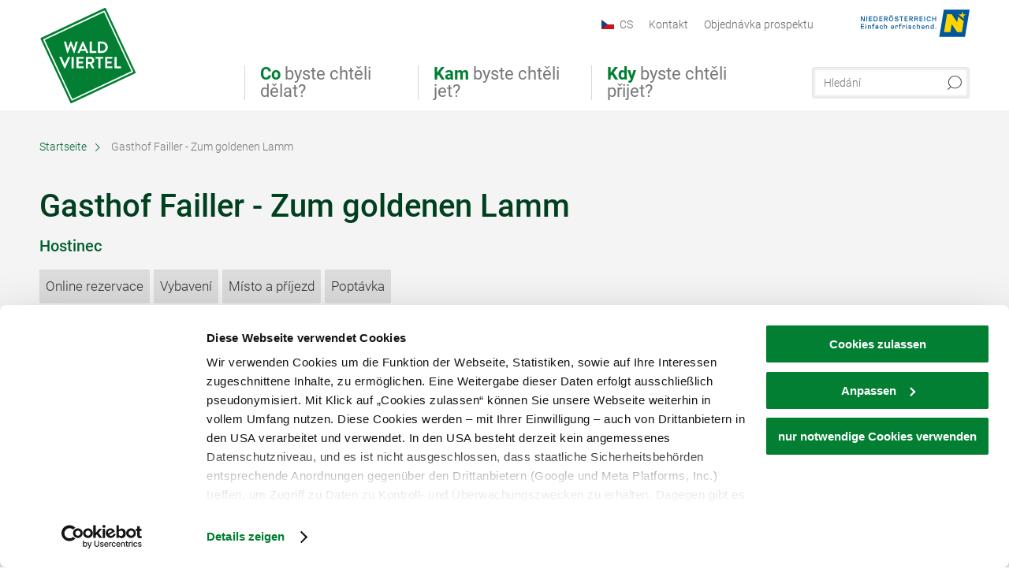

--- FILE ---
content_type: text/html; charset=UTF-8
request_url: https://www.waldviertel.at/cs/a-gasthof-failler-zum-goldenen-lamm
body_size: 18460
content:
<!DOCTYPE html>

<!--[if lt IE 7]><html class="no-js lt-ie9 lt-ie8 lt-ie7 content waldviertel" lang="cs" xml:lang="cs" dir="ltr" xmlns="http://www.w3.org/1999/xhtml"><![endif]-->
<!--[if (IE 7)&!(IEMobile)]><html class="no-js lt-ie9 lt-ie8 content waldviertel" lang="cs" xml:lang="cs" dir="ltr" xmlns="http://www.w3.org/1999/xhtml"><![endif]-->
<!--[if (IE 8)&!(IEMobile)]><html class="no-js lt-ie9 content waldviertel" lang="cs" xml:lang="cs" dir="ltr" xmlns="http://www.w3.org/1999/xhtml"><![endif]-->
<!--[if gt IE 8]><!--><html class="no-js content template--detail-article-accommodation waldviertel" lang="cs" xml:lang="cs" dir="ltr" xmlns="http://www.w3.org/1999/xhtml"><!--<![endif]-->
  <head>
  <link rel="preconnect" href="https://analytics.niederoesterreich.at" />

  <meta charset="utf-8">
  <meta name="viewport" content="width=device-width, initial-scale=1, maximum-scale=1, user-scalable=1"/>
  <title>Gasthof Failler - Zum goldenen Lamm</title><meta name="description" content="Unser Haus bietet in 20 ger&auml;umigen Zimmern mit Blick auf die einzigartige Stadtmauer oder den historischen Hauptplatz guten Drei - Sterne - Standard.Alle Zimmer sind mit Bad oder Dusche, WC, Haarf&ouml;hn und TV ausgestattet.Der N&auml;chtigungs..."><meta name="google-site-verification" content=""><meta name="date" content="2025-09-04T10:33:25+02:00"><meta name="geo.position" content="48.8684;15.6189" />
<meta name="ICBM" content="48.8684, 15.6189" />
<meta property="og:title" content="Gasthof Failler - Zum goldenen Lamm" /><meta property="og:description" content="Unser Haus bietet in 20 ger&auml;umigen Zimmern mit Blick auf die einzigartige Stadtmauer oder den historischen Hauptplatz guten Drei - Sterne - Standard.Alle Zimmer sind mit Bad oder Dusche, WC, Haarf&ouml;hn und TV ausgestattet.Der N&auml;chtigungs..." /><meta property="og:site_name" content="Waldviertel" /><meta property="og:url" content="https://www.waldviertel.at/cs/a-gasthof-failler-zum-goldenen-lamm" /><meta property="og:image" content="https://www.waldviertel.at/portal/dist/images/branding/waldviertel/logo-de.svg" /><meta property="og:type" content="place" /><meta name="robots" content="index, follow, noodp">
<link rel="canonical" href="https://www.waldviertel.at/cs/ubytovani-2/a-gasthof-failler-zum-goldenen-lamm" />
<link rel="alternate" href="https://www.waldviertel.at/unterkuenfte/a-gasthof-failler" hreflang="de" />
<link rel="alternate" href="https://www.waldviertel.at/en/hotels-and-other-accommodations/a-gasthof-failler-zum-goldenen-lamm" hreflang="en" />
<link rel="alternate" href="https://www.waldviertel.at/unterkuenfte/a-gasthof-failler" hreflang="hu" />
<link rel="alternate" href="https://www.waldviertel.at/cs/ubytovani-2/a-gasthof-failler-zum-goldenen-lamm" hreflang="cs" />
<link rel="alternate" href="https://www.waldviertel.at/unterkuenfte/a-gasthof-failler" hreflang="sk" />


  

  <!-- http://www.paulirish.com/2009/avoiding-the-fouc-v3/ -->
  <!-- This code MUST be executed BEFORE any CSS is loaded -->
  <script>(function(H) {
      H.className = H.className.replace(/\bno-js\b/, 'js')
    })(document.documentElement)
  </script>

  

    <link rel="shortcut icon" href="https://www.waldviertel.at/action/favicon?v=20260120" type="image/x-icon" />



  <link rel="stylesheet" href="https://www.waldviertel.at/portal/dist/styles/css.9c03505d.css"><link rel="stylesheet" href="https://www.waldviertel.at/portal/dist/styles/nouislider.8fd3218c.css"><link rel="stylesheet" href="https://www.waldviertel.at/portal/dist/styles/pikaday.ef26302e.css"><link rel="stylesheet" href="https://www.waldviertel.at/portal/dist/styles/main.d5a38565.css"><link rel="stylesheet" href="https://www.waldviertel.at/portal/dist/styles/autocomplete.b0abf6da.css"><link rel="stylesheet" href="https://www.waldviertel.at/portal/dist/styles/map.85aaa951.css"><link rel="stylesheet" href="https://www.waldviertel.at/portal/dist/styles/fancybox.ac313cfb.css"><link rel="stylesheet" href="https://www.waldviertel.at/portal/dist/styles/teaser.a7f2cb2b.css"><link rel="stylesheet" href="https://www.waldviertel.at/portal/dist/styles/forms.0a28bad6.css"><link rel="stylesheet" href="https://www.waldviertel.at/portal/dist/styles/blocks.42133622.css"><link rel="stylesheet" href="https://www.waldviertel.at/portal/dist/styles/plyr/dist/plyr.0fab1b28.css"><link rel="stylesheet" href="https://www.waldviertel.at/portal/dist/styles/audio.37d10e53.css"><link rel="stylesheet" media="print" href="https://www.waldviertel.at/portal/dist/styles/print.d120a8af.css"><link rel="stylesheet" href="https://www.waldviertel.at/portal/dist/styles/css_mobileNavi.249586a5.css"><link rel="stylesheet" href="https://www.waldviertel.at/portal/dist/styles/fonts.Roboto.e603b303.css"><link rel="preload" crossOrigin href="https://www.waldviertel.at/portal/dist/fonts/Roboto/roboto-300-normal-latin.ef7c6637.woff2" as="font"><link rel="preload" crossOrigin href="https://www.waldviertel.at/portal/dist/fonts/Roboto/roboto-300-normal-latin-ext.e83b8f97.woff2" as="font"><link rel="preload" crossOrigin href="https://www.waldviertel.at/portal/dist/fonts/Roboto/roboto-700-normal-latin.2735a3a6.woff2" as="font"><link rel="preload" crossOrigin href="https://www.waldviertel.at/portal/dist/fonts/Roboto/roboto-400-normal-latin.479970ff.woff2" as="font"><link rel="preload" crossOrigin href="https://www.waldviertel.at/portal/dist/fonts/Roboto/roboto-500-normal-latin.020c97dc.woff2" as="font"><link rel="stylesheet" href="https://www.waldviertel.at/portal/dist/styles/aside.5eced601.css"><link rel="stylesheet" href="https://www.waldviertel.at/portal/dist/styles/features.f0e11123.css"><link rel="stylesheet" href="https://www.waldviertel.at/portal/dist/styles/features.availability.5ddf96ae.css"><link rel="stylesheet" href="https://www.waldviertel.at/portal/dist/styles/routingLocation.e09d62ea.css"><link rel="stylesheet" href="https://www.waldviertel.at/portal/dist/styles/googleRecaptchaStyles.d1a53d93.css"><link rel="stylesheet" href="https://www.waldviertel.at/portal/dist/styles/branding/waldviertel.0da82070.css">
  <script data-cookieconsent="ignore" defer src="https://www.waldviertel.at/portal/dist/scripts/vendor/simple.javascript.inheritance.40c03762.js"></script>

  
  
  
  
  
  
  
  
  
  
  
  
  
  
  

            
      
  <!-- noew_PLACEHOLDER_CSS -->

  <!-- google fonts: roboto -->
  
  
  
  
  
  

  

  <style type="text/css">
  #logo {
    background: url(/portal/assets/images/branding/waldviertel/logo.svg) 100% 100% / 0 0 no-repeat;
    background-size: contain;
  }

  header.sticky #logo {
    width: 90px;
    height: 80px;
    top: 60px;
  }

  @media all and (max-width: 760px) {
    #logo,
    header.sticky #logo {
      width: 90px;
      height: 90px;
      top: 0;
    }
  }
</style>

  
  <script type="text/javascript" defer data-cookieconsent="ignore">
    imx = {
      highlightableguid: '',
      projectId: 'waldviertel',
      language: 'cs',
      market: 'cs',
      absoluteUrl: 'https://www.waldviertel.at',
      currentUrl: 'https://www.waldviertel.at/cs',
      currentGuid: '',
      map: {
        url: '',
        zoom: parseInt('9'),
        coords: {
          lat: parseFloat('48.50135'),
          lng: parseFloat('15.69919')
        },
        keys: {
          google: 'AIzaSyBpWEgDCNFfAttzw2GgniADQ-fV9QOKQqM'
        },
        useOAXMap: false,
      },
      translations: {"parse":function() {var translation = this[arguments[0]];for(var index = 1; index <= arguments.length; index++) {translation = translation.replace("{" + index + "}", arguments[index]);}return translation;},"defaultDescription":"BITTE AUSF\u00dcLLEN","home":"\u00davodn\u00ed str\u00e1nka","unit.km":"{1} km","unit.hm":"{1} Hm","unit.m":"{1} m","unit.h":"{1}:{2} h","unit.price.abs":"{1} \u20ac","decimalPoint":",","thousandsSeparator":".","js.loading":"St\u00e1hni data\u2026","js.filter.emptyResult":"Nebyly nalezeny \u017e\u00e1dn\u00e9 v\u00fdsledky. Zkuste p\u0159es jin\u00e9 nastaven\u00ed filtr\u016f.","pikaday.previousMonth":"P\u0159edchoz\u00ed m\u011bs\u00edc","pikaday.nextMonth":"N\u00e1sleduj\u00edc\u00ed m\u011bs\u00edc","pikaday.months.1":"Leden","pikaday.months.2":"\u00danor","pikaday.months.3":"B\u0159ezen","pikaday.months.4":"Duben","pikaday.months.5":"Kv\u011bten","pikaday.months.6":"\u010cerven","pikaday.months.7":"\u010cervenec","pikaday.months.8":"Srpen","pikaday.months.9":"Z\u00e1\u0159\u00ed","pikaday.months.10":"\u0158\u00edjen","pikaday.months.11":"Listopad","pikaday.months.12":"Prosinec","pikaday.weekdays.0":"Ned\u011ble","pikaday.weekdays.1":"Pond\u011bl\u00ed","pikaday.weekdays.2":"\u00dater\u00fd","pikaday.weekdays.3":"St\u0159eda","pikaday.weekdays.4":"\u010ctvrtek","pikaday.weekdays.5":"P\u00e1tek","pikaday.weekdays.6":"Sobota","pikaday.weekdaysShort.0":"Ne","pikaday.weekdaysShort.1":"Po","pikaday.weekdaysShort.2":"\u00dat","pikaday.weekdaysShort.3":"St\u0159","pikaday.weekdaysShort.4":"\u010ct","pikaday.weekdaysShort.5":"P\u00e1","pikaday.weekdaysShort.6":"So","multiofferrequest.filled.title.singular":"Poptat nab\u00eddku","multiofferrequest.filled.title.plural":"Poptat nab\u00eddky","vacancy.list.from":"od","map.infoboard.results":"{1} V\u00fdsledky","map.infoboard.more":"\u010c\u00edst d\u00e1le","map.infoboard.rating":"{1} s p\u011bti hv\u011bzdi\u010dkami","map.infoboard.stars":"{1} hv\u011bzdi\u010dky","map.infoboard.stars.superior":"{1}S hv\u011bzdi\u010dky","map.infoboard.difficulty.1":"lehk\u00e1","map.infoboard.difficulty.2":"st\u0159edn\u011b t\u011b\u017ek\u00e1","map.infoboard.difficulty.3":"t\u011b\u017ek\u00e1","map.fullscreen.close":"Zav\u0159\u00edt zobrazen\u00ed p\u0159es celou obrazovku","map.legend.detail.headline":"2. Obsahy zobrazit \/ skr\u00fdt","map.legend.filter.headline":"3. Filtrovat v\u00fdsledky","map.legend.filter.tour.properties.duration.unit":"Hodiny","map.legend.filter.tour.properties.ascent.unit":"m","map.legend.filter.tour.properties.length.unit":"km","map.legend.noCategories":"V aktu\u00e1ln\u011b zobrazen\u00e9 \u010d\u00e1sti mapy se nenach\u00e1z\u00ed \u017e\u00e1dn\u00e9 obsahy pro tuto kategorii nebo filtr. Vyberte  jinou kategorii.","map.legend.outOfBounds":"V aktu\u00e1ln\u011b zobrazen\u00e9 \u010d\u00e1sti mapy se ji\u017e nenach\u00e1z\u00ed \u017e\u00e1dn\u00e9 obsahy. Pros\u00edm zmen\u0161ete m\u011b\u0159\u00edtko mapy nebo pou\u017eijte tla\u010d\u00edtko n\u00ed\u017ee pro n\u00e1vrat do v\u00fdchoz\u00edch sou\u0159adnic.","map.legend.outOfBounds.reset":"Vynulovat sou\u0159adnice","map.legend.selectAll":"Vyberte v\u0161echny kategorie","map.legend.deselectAll":"zru\u0161te v\u00fdber v\u0161ech kategori\u00ed","map.aroundme.notinregion":"You are not in the region.","map.aroundme.error.unknown":"Sonething did not work properly.","map.aroundme.error.permissiondenied":"You have denied access to your position data. This setting can be changed in your browser preferences at any time. Click on the \"lock\" icon in the browser address line.","map.aroundme.error.positionunavailable":"Your position data could not be determined due to technical issues.","map.aroundme.error.timedout":"No decision was mede in the expected timeframe.","map.aroundme.usemapnormally":"However, you can use the map also without position data.","map.aroundme.myposition":"My current position","map.emptyResult":"Sorry, no matching results were found.","prospectsOrder.delete":"Smazat ze seznamu","prospectsOrder.totalPrice":"Celkem","prospectsOrder.empty":"V n\u00e1kupn\u00edm ko\u0161\u00edku nejsou moment\u00e1ln\u011b je\u0161t\u011b \u017e\u00e1dn\u00e9 prospekty.","autocomplete.hits":"V\u00fdsledek","autocomplete.ca":"cca","autocomplete.type.suggestions":"V\u0161eobecn\u00e9 v\u00fdsledky","autocomplete.type.offers":"Nab\u00eddky a pau\u0161\u00e1ln\u00ed nab\u00eddky","autocomplete.type.addressbases":"Ubytov\u00e1n\u00ed a v\u00fdletn\u00ed c\u00edle","autocomplete.type.gastronomy":"Hostince","autocomplete.type.garden":"","autocomplete.type.stayhealthy":"","price.from":"od","price.to":"do","pagination.prev":"Zp\u011bt","pagination.next":"Dal\u0161\u00ed","pagination.onemoreitem":"1 dal\u0161\u00ed v\u00fdsledek","pagination.moreitems":" {1} dal\u0161\u00ed v\u00fdsledky","date.format.js.full":"dd.MM.yyyy","unit.result":"1 dal\u0161\u00ed v\u00fdsledek","unit.results":"{1} dal\u0161\u00ed v\u00fdsledky","notepad.addressbase.store":"Vybrat  \u00fadaje","notepad.addressbase.store.title":"Vybrat","notepad.addressbase.remove":"Odstranit \u00fadaje z v\u00fdb\u011bru","notepad.addressbase.remove.title":"Odstranit z v\u00fdb\u011bru","form.prospects.count":"ks.","form.prospects.pricelabel":"za kus","anura.downloads.agb":"","anura.downloads.message":"","anura.downloads.confirm":"","waldviertel.anura.downloads.confirm":"","weinviertel.anura.downloads.confirm":"","wieneralpen.anura.downloads.confirm":"","wienerwald.anura.downloads.confirm":"","mostviertel.anura.downloads.confirm":"","form.vacany.maxperson.error":"","form.vacancy.filter.displayMore":"zobrazit v\u00edce","form.vacancy.filter.displayLess":"zobrazit m\u00e9n\u011b","form.vacancy.search":"Hled\u00e1me vhodn\u00e9 ubytov\u00e1n\u00ed.","form.vacancy.search.wait":"Hled\u00e1me vhodn\u00e9 ubytov\u00e1n\u00ed pro V\u00e1s.","form.vacancy.city.distance.label.info":"do {1} km","tracking.replacementText":"uk\u00e1zat","distance":"Vzd\u00e1lenost","clipboard.copymessage":"","cart.removeItem":"Odstranit","cart.up":"","cart.down":"","form.vacancy.city.userLocation":"","form.vacancy.vue.filter.above":"od","form.vacancy.vue.filter.stars":"","form.vacancy.vue.filter.suns":"","form.vacancy.vue.filter.flowers":"","form.vacancy.vue.searchaccommodation":"","form.vacancy.vue.findaccommodation":"naj\u00edt ubytov\u00e1n\u00ed","conditionsOfParticipation":"Podm\u00ednky \u00fa\u010dasti","unit.price.emphasized.from":"od {1}{2}{3} \u20ac"},
      recaptchaSitekey: '6LdAa98kAAAAAC1OZNP8cgRTB4B98ry0ab2vIM3F'
    };
    
      </script>

  <script src="https://static.maptoolkit.net/mtk/v10.1.10/mtk.js" type="text/javascript" crossorigin="anonymous" data-cookieconsent="ignore"></script>
<link rel="stylesheet" href="https://static.maptoolkit.net/mtk/v10.1.10/mtk.css" type="text/css" crossorigin="anonymous" data-cookieconsent="ignore"/>
<link rel="stylesheet" href="https://static.maptoolkit.net/mtk/v10.1.10/ui.css" type="text/css" crossorigin="anonymous" data-cookieconsent="ignore"/>
<link href="https://api.mapbox.com/mapbox-gl-js/v3.17.0-beta.1/mapbox-gl.css" rel="stylesheet">
<script src="https://api.mapbox.com/mapbox-gl-js/v3.17.0-beta.1/mapbox-gl.js"></script>

<script type="text/javascript" data-cookieconsent="ignore">
  document.addEventListener("DOMContentLoaded", event => {
    document.querySelectorAll('.tourMap').forEach(function(container) {
      new MTKMap(container).init();
    });
  });
</script>

      
<script data-cookieconsent="ignore">
  window.dataLayer = window.dataLayer || [];
  function gtag() {
    dataLayer.push(arguments);
  }
  gtag("consent", "default", {
    ad_personalization: "denied",
    ad_storage: "denied",
    ad_user_data: "denied",
    analytics_storage: "denied",
    functionality_storage: "denied",
    personalization_storage: "denied",
    security_storage: "granted",
    wait_for_update: 500,
  });
  gtag("set", "ads_data_redaction", true);
  gtag("set", "url_passthrough", true);
  </script>










<!-- Google Tag Manager -->
<script>(function (w, d, s, l, i) {
    w[l] = w[l] || [];
    w[l].push({
      'gtm.start':
        new Date().getTime(), event: 'gtm.js'
    });
    var f = d.getElementsByTagName(s)[0],
      j = d.createElement(s), dl = l != 'dataLayer' ? '&l=' + l : '';
    j.async = true;
    j.src =
      'https://www.googletagmanager.com/gtm.js?id=' + i + dl;
    f.parentNode.insertBefore(j, f);
  })(window, document, 'script', 'dataLayer', 'GTM-WGL7R77');</script>
<!-- End Google Tag Manager -->





    










  <!-- Matomo -->
  <script type="text/javascript">
    var _paq = window._paq || [];
    /* tracker methods like "setCustomDimension" should be called before "trackPageView" */
    _paq.push(["setDoNotTrack", true]);
    _paq.push(["disableCookies"]);
    _paq.push(['trackPageView']);
    _paq.push(['enableLinkTracking']);
    (function() {
      var u = "https://analytics.niederoesterreich.at/matomo/";
      _paq.push(['addTracker', u + '/piwik.php', 3]);
      _paq.push(['setTrackerUrl', u + 'matomo.php']);
      _paq.push(['setSiteId', '8']);
      var d = document, g = d.createElement('script'), s = d.getElementsByTagName('script')[0];
      g.type = 'text/javascript';
      g.async = true;
      g.defer = true;
      g.src = u + 'matomo.js';
      s.parentNode.insertBefore(g, s);
    })();
  </script>
  <noscript>
    <p>
      <img src="https://analytics.niederoesterreich.at/matomo/matomo.php?idsite=8&amp;rec=1" style="border:0;" alt=""/>
      <img src="https://analytics.niederoesterreich.at/matomo/matomo.php?idsite=3&amp;rec=1" style="border:0;" alt=""/>
    </p>
  </noscript>
  <!-- End Matomo Code -->



  
  
  
  
  
</head>
  <body>
      <script>
      dataLayer = window.dataLayer || [];
      dataLayer.push({event: "pageInit", pageMainCategory: "ausflugsziele"});
  </script>
    <ul class="hide">
  <li><a href="#navigation">Přímo k hlavní navigaci</a></li>
  <li><a href="#globalSearch">Přímo k vyhledávání plného textu</a></li>
  <li><a href="#body">Přímo k obsahu</a></li>
</ul>
<hr class="hide" />
    <div id="wrapper">
      <header itemscope itemtype="http://schema.org/WPHeader" data-scroll-header>
  <div id="headerArea">

    
    
    

    <a id="logo" href="https://www.waldviertel.at/cs" class="cs logowaldviertel" title="">
          </a>

    <section id="navigation">
      

  <div id="geowatcherMobile">
    <a class="crosshair" href="javascript:GeoWatcher.locate();" title="Get current location with GPS" data-ignore-coords>
      <span style="display: none;">Get current location with GPS</span>
    </a>
    <div class="message nudge" style="display: none;">
      Share location and get infos around me
      <a class="icon-close close" href="javascript:GeoWatcher.setNudgeMessageDismissed(true);" title="">
        <span style="display: none;"></span>
      </a>
    </div>
    <div class="message help" style="display: none;">
      
      <a class="icon-close close" href="javascript:GeoWatcher.setHelpMessageDismissed(true);" title="">
        <span style="display: none;"></span>
      </a>
    </div>
  </div>

      <div class="navWrapper">
        <nav id="maskNavi" class="mask">
  <ul>
          <li>
                  <a href="https://www.waldviertel.at/cs/co-byste-chteli-delat" rel="#nav_1"><strong>Co</strong> byste chtěli dělat?</a>
              </li>
          <li>
                  <a href="https://www.waldviertel.at/cs/kam-byste-chteli-jet" rel="#nav_2"><strong>Kam</strong> byste chtěli jet?</a>
              </li>
          <li>
                  <a href="https://www.waldviertel.at/cs/kdy-byste-chteli-prijet" rel="#nav_3"><strong>Kdy</strong> byste chtěli přijet?</a>
              </li>
      </ul>
</nav>

<nav id="mainNavi">
  <ul>
                            <li id="nav_1">
      <a href="javascript:void(0);">Co byste chtěli dělat?</a>
    <div class="wrapperDropdown">

      <div class="placeholder" data-async="true" data-controller="navi_main_sub" data-mediaquery="(min-width: 761px)" data-param-lang="cs" data-param-startguid="{61ae6eb1-513c-3675-5255-0b0a94e3a652}"
           data-param-var="naviTree"></div>
      <div class="placeholder" data-async="true" data-controller="navi_main_highlights" data-param-lang="cs"
           data-param-startguid="{61ae6eb1-513c-3675-5255-0b0a94e3a652}"></div>

      <a href="javascript:void(0);" class="hideSubNavi" title="Zavřít navigaci"><span class="icon icon-close_navi fs14"></span></a>
    </div>
  </li>
                        <li id="nav_2">
      <a href="javascript:void(0);">Kam byste chtěli jet?</a>
    <div class="wrapperDropdown">
      <div class="placeholder" data-async="true" data-controller="navi_main_sub" data-mediaquery="(min-width: 761px)" data-param-lang="cs" data-param-startguid="{812e832e-c2e9-bb0a-a8d3-216ef39dfcc5}"
           data-param-var="naviTree"></div>
      <div class="placeholder" data-async="true" data-controller="navi_main_highlights" data-param-lang="cs"
           data-param-startguid="{812e832e-c2e9-bb0a-a8d3-216ef39dfcc5}"></div>
      <a href="javascript:void(0);" class="hideSubNavi" title="Zavřít navigaci"><span class="icon icon-close_navi fs14"></span></a>    </div>
  </li>
                        <li id="nav_3">
      <a href="javascript:void(0);">Kdy byste chtěli přijet?</a>
    <div class="wrapperDropdown">

      <div class="placeholder" data-async="true" data-controller="navi_main_sub" data-mediaquery="(min-width: 761px)" data-param-lang="cs" data-param-startguid="{c53365b7-b8ec-21dc-55a0-0c94eae1626e}"
           data-param-var="naviTree"></div>
      <div class="placeholder" data-async="true" data-controller="navi_main_highlights" data-param-lang="cs"
           data-param-startguid="{c53365b7-b8ec-21dc-55a0-0c94eae1626e}"></div>

      <a href="javascript:void(0);" class="hideSubNavi" title="Zavřít navigaci"><span class="icon icon-close_navi fs14"></span></a>
    </div>
  </li>
            </ul>
</nav>

          
          
  
  <form method="get" action="https://www.waldviertel.at/cs/action/search" id="globalSearch"><input type="hidden" name="form" value="fulltextsearch" />    <fieldset>
      <legend>Vyhledávání plného textu</legend>
      <label for="globalSearchItem">Co hledáte?</label>
      <input id="globalSearchItem" name="q" type="text" placeholder="Hledání" class="transition"/>
            <input name="searchSubmit" type="submit" value="Hledat"/>
    </fieldset>
  </form>        <nav id="metaTop">
  <ul>
            <li id="lang">
    <a href="javascript:void(0);" class="lang cs">CS</a>
    <div class="wrapperDropdown">
      <ul class="dropdown">
                  <li>
            <a href="https://www.waldviertel.at/a-gasthof-failler" class="lang de">
              Deutsch            </a>
          </li>
                  <li>
            <a href="https://www.waldviertel.at/en/a-gasthof-failler-zum-goldenen-lamm" class="lang en">
              English            </a>
          </li>
                  <li>
            <a href="https://www.waldviertel.at/cs/a-gasthof-failler-zum-goldenen-lamm" class="lang cs">
              Česky            </a>
          </li>
              </ul>
    </div>
  </li>
                      <li>
          <a  href="https://www.waldviertel.at/cs/kontakt">        <span>Kontakt</span>
      </a>          </li>
  <li>
          <a  href="https://www.waldviertel.at/prospektbestellung">        <span>Objednávka prospektu</span>
      </a>          </li>
        



<li class="parent noew">
  <a href="http://www.niederoesterreich.at" target="_blank">
    <img src="https://www.waldviertel.at/portal/assets/images/environment/logo_subsite.svg" width="138" height="41" alt="Dolní Rakousko - s chutí do života" />
  </a>
</li>
  </ul>
</nav>

      </div>
    </section>

  </div>

  
  
  <section id="navigationMobile" class="navigationMobile">
    <ul class="topnavi">
            <li id="search--mobile">
        <span class="icon-search"></span><span class="icon-close_navi"></span>Hledání
      </li>
      <li id="navigation--mobile">
        <span class="icon-menu"></span><span class="icon-close_navi"></span>Menu
      </li>
    </ul>

    <div class="navWrapper">
        <nav id="mobileFirstLayer">
  <ul>
          <li class="mobileFirstLayer__item">
                  <a href="javascript:void(0);" rel="#nav_1">Co byste chtěli dělat?<span class="icon-arrow_right"></span></a>
              </li>
          <li class="mobileFirstLayer__item">
                  <a href="javascript:void(0);" rel="#nav_2">Kam byste chtěli jet?<span class="icon-arrow_right"></span></a>
              </li>
          <li class="mobileFirstLayer__item">
                  <a href="javascript:void(0);" rel="#nav_3">Kdy byste chtěli přijet?<span class="icon-arrow_right"></span></a>
              </li>
                
          <li id="langMobile" class="mobileFirstLayer__item">
    <a onclick="this.parentElement.classList.toggle('open');" href="javascript:void(0);" class="lang cs">
      CS
      <span class="icon icon-arrow_down transition"></span>
      <span class="icon icon-arrow_up transition"></span>
    </a>
    <ul class="dropdown">
              <li>
          <a href="https://www.waldviertel.at/a-gasthof-failler" class="lang de">
            Deutsch          </a>
        </li>
              <li>
          <a href="https://www.waldviertel.at/en/a-gasthof-failler-zum-goldenen-lamm" class="lang en">
            English          </a>
        </li>
              <li>
          <a href="https://www.waldviertel.at/cs/a-gasthof-failler-zum-goldenen-lamm" class="lang cs">
            Česky          </a>
        </li>
          </ul>
  </li>
  </ul>
</nav>

<nav id="mobileNavi" class="transition">
  <ul>
                            <li id="nav_1" class="second__layer">
  <a class="second__layer__close" href="javascript:void(0);"><span class="icon icon-arrow_left transition"></span>Co byste chtěli dělat?</a>
  <div class="wrapperDropdown">
    <div class="placeholder" data-async="true" data-controller="navi_main_subMobile" data-mediaquery="(max-width: 760px)" data-param-lang="cs" data-param-startguid="{61ae6eb1-513c-3675-5255-0b0a94e3a652}"
         data-param-var="naviTree"></div>
  </div>
</li>
                        <li id="nav_2" class="second__layer">
  <a class="second__layer__close" href="javascript:void(0);"><span class="icon icon-arrow_left transition"></span>Kam byste chtěli jet?</a>
  <div class="wrapperDropdown">
    <div class="placeholder" data-async="true" data-controller="navi_main_subMobile" data-mediaquery="(max-width: 760px)" data-param-lang="cs" data-param-startguid="{812e832e-c2e9-bb0a-a8d3-216ef39dfcc5}"
         data-param-var="naviTree"></div>
  </div>
</li>
                        <li id="nav_3" class="second__layer">
  <a class="second__layer__close" href="javascript:void(0);"><span class="icon icon-arrow_left transition"></span>Kdy byste chtěli přijet?</a>
  <div class="wrapperDropdown">
    <div class="placeholder" data-async="true" data-controller="navi_main_subMobile" data-mediaquery="(max-width: 760px)" data-param-lang="cs" data-param-startguid="{c53365b7-b8ec-21dc-55a0-0c94eae1626e}"
         data-param-var="naviTree"></div>

  </div>
</li>
                                    </ul>
</nav>

    </div>
      <div id="searchtab--mobile" class="searchtab--mobile">
  
          
  
  <form method="get" action="https://www.waldviertel.at/cs/action/search" id="globalSearchMobile"><input type="hidden" name="form" value="fulltextsearch" />    <fieldset class="globalSearchFieldMobile">
      <legend>Vyhledávání plného textu</legend>
      <label for="globalSearchItemMobile">Co hledáte?</label>
      <input id="globalSearchItemMobile" name="q" type="text" placeholder="Hledání" class="transition"/>
      <button type="submit"><span class="icon-search"></span></button>
            <input name="searchSubmit" type="submit" value="Hledat"/>
    </fieldset>
  </form></div>
  </section>

</header>
                          


            <section id="body">
                                    
                                                
                      <div class="contentBlock gray blank breadcrumb">
    <div class="innerSection" itemscope itemtype="http://schema.org/BreadcrumbList">

      <div id="breadcrumbWrapper">
        <ul id="breadcrumb">
          <li draggable="false" itemprop="itemListElement" itemscope itemtype="http://schema.org/ListItem">
            <a ondragstart="return false;" draggable="false" href="https://www.waldviertel.at/cs">
              <span draggable="false" itemprop="name">Startseite</span>
            </a>
            <span draggable="false" class="icon icon-arrow_right fs10"></span>
            <meta itemprop="position" content="1"/>
            <meta itemprop="item" content="https://www.waldviertel.at/cs"/>
          </li>
                                        <li draggable="false">
                Gasthof Failler - Zum goldenen Lamm
              </li>
                              </ul>
      </div>

    </div>
  </div>


                                                                            
                    

    
<div class="contentBlock gray blank" id="detailArticleAccomodation">
  <div class="innerSection">
    <section class="content hasTrustYou">
      <article class="bodycopy">

        <h1 data-tracking-prop="name" data-ident="address_8005" data-outbound-tracking-type="Stamm (Unterkunft)">Gasthof Failler - Zum goldenen Lamm</h1>

        <span class="claim">
                                          Hostinec                                </span>

            <p class="detailDistance" data-distance="false" data-lat="48.8684" data-lng="15.6189"></p>

          
                        
            <iframe class="seal"
                    src="https://api.trustyou.com/hotels/8bb98d25-3981-49af-89ad-6c806451056e/seal.html?size=m&amp;key=c8323196-7e9a-4848-a0e6-6a41aad0ece4"
                    frameborder="0" width="225" height="60"></iframe>
          
        <ul class="themeNavi">
                            <li>
                <a class="tomasBookingLink" data-tracking="1" data-tracking-category="tab_accommodation_main" target="_blank" data-tracking-action="click" data-tracking-label="Rezervovat" class="vacancyCheckDependency" href="https://tportal.tomas.travel/waldviertel/ukv/house/AUT00020100107279285">Online rezervace</a>
              </li>
                      <li>
            <a data-tracking="1" data-tracking-category="tab_accommodation_main" data-tracking-action="click" data-tracking-label="Vybavení" href="javascript:imxScroll.to('#detailContentAccommodationFeatures');">Vybavení</a>
          </li>
          <li>
            <a data-tracking="1" data-tracking-category="tab_accommodation_main" data-tracking-action="click" data-tracking-label="Místo a příjezd" href="javascript:imxScroll.to('#routingLocation');">Místo a příjezd</a>
          </li>
          <li>
            <a data-tracking="1" data-tracking-category="tab_accommodation_main" data-tracking-action="click" data-tracking-label="Poptávka" class="bookingDetailDependency" href="javascript:imxScroll.to('#requestAddressbaseFormBlock');">Poptávka</a>
          </li>
        </ul>

          
          
      <h2>Tento podnik získal ocenění …</h2>
  
  <ul class="logos">
          <li>

        
                                                                
              <img src="https://www.waldviertel.at/portal/dist/images/certificates/1_4.b70bde37.png" title="Klasifikace podle hvězdiček: 3 hvězdičky" alt="Klasifikace podle hvězdiček: 3 hvězdičky" class="badge badge--4" />
                  
        
      </li>
      </ul>


          
                      <h2>Váš pobyt</h2>
          
        <div>
            
            <p>Unser Haus bietet in 20 ger&auml;umigen Zimmern mit Blick auf die einzigartige Stadtmauer oder den historischen Hauptplatz guten Drei - Sterne - Standard.</p><p>Alle Zimmer sind mit Bad oder Dusche, WC, Haarf&ouml;hn und TV ausgestattet.</p><p>Der N&auml;chtigungspreis betr&auml;gt EUR 32,00 bis EUR 45,00 und beinhaltet ein reichhaltiges Fr&uuml;hst&uuml;cksbuffet. Voll- oder Halbpension sind gegen Aufpreis buchbar. Die Regionaltaxe wird gesondert berechnet.</p><p>Gruppenpreise auf Anfrage.</p>
                    </div>

        <p>
          <span class="articleButtons">
              

  
  
  

  <a href="javascript:window.print()" class="socialMedia buttonstyle blue right print" title="" data-tracking="1" data-tracking-category="social_media_share" data-tracking-action="print" data-tracking-label="">
    <span class="icon icon-print fs14 transition"></span>
  </a>
  <a href="whatsapp://send?text=https%3A%2F%2Fwww.waldviertel.at%2Fcs%2Fa-gasthof-failler-zum-goldenen-lamm" class="socialMedia buttonstyle blue right whatsapp" title="" target="_blank" data-tracking="1" data-tracking-category="social_media_share" data-tracking-action="whatsapp" data-tracking-label="https://www.waldviertel.at/cs/a-gasthof-failler-zum-goldenen-lamm">
    <span class="icon icon-whatsapp fs14 transition"></span>
  </a>
  <a href="mailto:?subject=Tip k přečtení: Gasthof Failler - Zum goldenen Lamm&body=Doporučuji tento článek: https://www.waldviertel.at/cs/a-gasthof-failler-zum-goldenen-lamm" class="socialMedia buttonstyle blue right mail" title="" data-tracking="1" data-tracking-category="social_media_share" data-tracking-action="mail" data-tracking-label="Tip k přečtení: Gasthof Failler - Zum goldenen Lamm">
    <span class="icon icon-mail fs14 transition"></span>
  </a>
  <a href="https://www.facebook.com/sharer/sharer.php?u=https%3A%2F%2Fwww.waldviertel.at%2Fcs%2Fa-gasthof-failler-zum-goldenen-lamm" class="socialMedia buttonstyle blue right facebook" title="" target="_blank"  data-tracking="1" data-tracking-category="social_media_share" data-tracking-action="facebook" data-tracking-label="https://www.waldviertel.at/cs/a-gasthof-failler-zum-goldenen-lamm">
    <span class="icon icon-facebook fs14 transition"></span>
  </a>
  <a href="https://www.waldviertel.at/cs/a-gasthof-failler-zum-goldenen-lamm" id="share-api" class="socialMedia hide buttonstyle blue right share-api buttonnone" title="Sdílet obsah" target="_blank"  data-tracking="1" data-tracking-category="social_media_share" data-tracking-action="mobile-share-api" data-tracking-label="https://www.waldviertel.at/cs/a-gasthof-failler-zum-goldenen-lamm">
    <span class="icon icon-share2 fs14 transition"></span>
  </a>
          </span>
        </p>
      </article>

          
  <aside>

          


<div class="contentBlock white none detailContentAccommodationBooking" id="detailContentAccommodationBooking" data-ident="address_8005" data-tomas-id="AUT00020100107279285">
  <div class="ajax-shadow"></div>
  <div class="innerSection clearfix">
          
            
      <section id="searchArea" class="features vacancyCheck">
        <h2>Dostupnost</h2>
        <div class="hint">
          <p>Vyberte prosím datum příjezdu a odjezdu a počet osob!</p>
        </div>
        <form action="https://tportal.tomas.travel/waldviertel/ukv/house/AUT00020100107279285" method="GET" target="_blank" class="searchBlock">
          <input type="hidden" name="lang" value="cs">
          <input type="hidden" name="serviceProviderID" value="AUT00020100107279285">
          <input type="hidden" name="numberOfRooms" value="1">
          <input type="hidden" name="doSearch" value="1">
          <fieldset>
            <div class="formCol date">
                            <label class="name-datefrom label-formvacancydatefrom" for="searchVacancy_dateFrom">Příjezd</label>
              <input id="searchVacancy_dateFrom" class="name-datefrom date transition" type="text" value="20.01.2026" name="date_from">
            </div>
            <div class="formCol date">
                            <label class="name-dateto label-formvacancydateto" for="searchVacancy_dateTo">Odjezd</label>
              <input id="searchVacancy_dateTo" class="name-dateto date transition" type="text" value="22.01.2026" name="date_to">
            </div>
            <div class="formCol select">
              <label class="name-adults label-formvacancyadults" for="searchVacancy_adults">Dospělé osoby</label>
              <div class="selectWrapper person transition">
                <select id="searchVacancy_adults" class="name-adults" name="number_adult[0]">
                  <option value="1">1</option>
                  <option selected="selected" value="2">2</option>
                  <option value="3">3</option>
                  <option value="4">4</option>
                </select>
              </div>
            </div>
            <div class="formCol select right">
              <label class="name-children label-formvacancychildren" for="searchVacancy_children">Děti</label>
              <div class="selectWrapper person transition">
                <select id="searchVacancy_children" class="name-children" name="number_child[0]">
                  <option selected="selected" value="0">0</option>
                  <option value="1">1</option>
                  <option value="2">2</option>
                  <option value="3">3</option>
                  <option value="4">4</option>
                </select>
              </div>
            </div>

            <div class="formCol childAgeLabel">
  <label>Věk dětí</label>
</div>

    <div class="formCol select childAge">
  <div class="selectWrapper childAge">
    <select name="age_child1[]">
      <option value="" selected="selected">-</option>
              <option value="0" >0</option>
              <option value="1" >1</option>
              <option value="2" >2</option>
              <option value="3" >3</option>
              <option value="4" >4</option>
              <option value="5" >5</option>
              <option value="6" >6</option>
              <option value="7" >7</option>
              <option value="8" >8</option>
              <option value="9" >9</option>
              <option value="10" >10</option>
              <option value="11" >11</option>
              <option value="12" >12</option>
              <option value="13" >13</option>
              <option value="14" >14</option>
              <option value="15" >15</option>
              <option value="16" >16</option>
              <option value="17" >17</option>
          </select>
  </div>
  </div>
    <div class="formCol select childAge right">
  <div class="selectWrapper childAge">
    <select name="age_child2[]">
      <option value="" selected="selected">-</option>
              <option value="0" >0</option>
              <option value="1" >1</option>
              <option value="2" >2</option>
              <option value="3" >3</option>
              <option value="4" >4</option>
              <option value="5" >5</option>
              <option value="6" >6</option>
              <option value="7" >7</option>
              <option value="8" >8</option>
              <option value="9" >9</option>
              <option value="10" >10</option>
              <option value="11" >11</option>
              <option value="12" >12</option>
              <option value="13" >13</option>
              <option value="14" >14</option>
              <option value="15" >15</option>
              <option value="16" >16</option>
              <option value="17" >17</option>
          </select>
  </div>
  </div>
    <div class="formCol select childAge">
  <div class="selectWrapper childAge">
    <select name="age_child3[]">
      <option value="" selected="selected">-</option>
              <option value="0" >0</option>
              <option value="1" >1</option>
              <option value="2" >2</option>
              <option value="3" >3</option>
              <option value="4" >4</option>
              <option value="5" >5</option>
              <option value="6" >6</option>
              <option value="7" >7</option>
              <option value="8" >8</option>
              <option value="9" >9</option>
              <option value="10" >10</option>
              <option value="11" >11</option>
              <option value="12" >12</option>
              <option value="13" >13</option>
              <option value="14" >14</option>
              <option value="15" >15</option>
              <option value="16" >16</option>
              <option value="17" >17</option>
          </select>
  </div>
  </div>
    <div class="formCol select childAge right">
  <div class="selectWrapper childAge">
    <select name="age_child4[]">
      <option value="" selected="selected">-</option>
              <option value="0" >0</option>
              <option value="1" >1</option>
              <option value="2" >2</option>
              <option value="3" >3</option>
              <option value="4" >4</option>
              <option value="5" >5</option>
              <option value="6" >6</option>
              <option value="7" >7</option>
              <option value="8" >8</option>
              <option value="9" >9</option>
              <option value="10" >10</option>
              <option value="11" >11</option>
              <option value="12" >12</option>
              <option value="13" >13</option>
              <option value="14" >14</option>
              <option value="15" >15</option>
              <option value="16" >16</option>
              <option value="17" >17</option>
          </select>
  </div>
  </div>

            <button type="submit" class="transition">
              <span class="icon icon-search fs21 transition"></span>
              <span class="txt transition">Vyhledat</span>
            </button>

          </fieldset>
        </form>
      </section>
      </div>
</div>
                              
              
  </aside>
    </section>
  </div>
</div>


                                                                            
                    

  
  <div class="contentBlock white ">
    <section class="innerSection">
      <div class="ratings">

        <h2>&nbsp;Gasthof Failler - Zum goldenen Lamm</h2>

        <div class="overview">
                      <p>Excellent hotel. Great rooms and fantastic service.</p>
                  </div>

        
        <iframe class="seal"
                src="https://api.trustyou.com/hotels/8bb98d25-3981-49af-89ad-6c806451056e/seal.html?size=m&amp;key=c8323196-7e9a-4848-a0e6-6a41aad0ece4"
                frameborder="0" width="225" height="60"></iframe>

        <div class="travellerTypes clearfix">
          <a href="javascript:imxCircleData.switchTab('all');" class="circleData active" data-type="all">
  <canvas width="66px" height="66px" data-value="100" data-fullvalue="100"></canvas>
  <div class="description">
    <div class="type"></div>
    <div class="value">100%</div>
  </div>
  <span class="icon-trustyou-all"></span>
</a>
                  </div>

        <section class="toggleTarget">
          <div class="goodToKnow clearfix">
            <h3></h3>
              <ul class="active clearfix" data-type="all">
                  <li>
          <h4><i class="icon-plus sentiment pos"></i>Good restaurant service</h4>
                  </li>
                        <li>
          <h4><i class="icon-plus sentiment pos"></i>Nice building</h4>
                  </li>
                        <li>
          <h4><i class="icon-plus sentiment pos"></i>Good alcoholic drinks</h4>
                  </li>
                        <li>
          <h4><i class="icon-plus sentiment pos"></i>Professional service</h4>
                  </li>
            </ul>
                      </div>

          <div class="highlights clearfix">
            <h3></h3>
              <ul class="active" data-type="all">
                  <li class="clearfix highlightRow">
          <h4>Breakfast</h4>
          <div class="barDataBar">
            <div class="barDataBarContent" data-width="100%" data-score="5.0 / 5" style="width: 100%;"></div>
            <span class="score">5.0 / 5</span>
          </div>
                      <span class="count"></span>
                            </li>
                        <li class="clearfix highlightRow">
          <h4>Amenities</h4>
          <div class="barDataBar">
            <div class="barDataBarContent" data-width="100%" data-score="5.0 / 5" style="width: 100%;"></div>
            <span class="score">5.0 / 5</span>
          </div>
                      <span class="count"></span>
                            </li>
                        <li class="clearfix highlightRow">
          <h4>Bar</h4>
          <div class="barDataBar">
            <div class="barDataBarContent" data-width="100%" data-score="5.0 / 5" style="width: 100%;"></div>
            <span class="score">5.0 / 5</span>
          </div>
                      <span class="count"></span>
                            </li>
                        <li class="clearfix highlightRow">
          <h4>Room</h4>
          <div class="barDataBar">
            <div class="barDataBarContent" data-width="100%" data-score="5.0 / 5" style="width: 100%;"></div>
            <span class="score">5.0 / 5</span>
          </div>
                      <span class="count"></span>
                            </li>
                        <li class="clearfix highlightRow">
          <h4>Service</h4>
          <div class="barDataBar">
            <div class="barDataBarContent" data-width="97%" data-score="4.8 / 5" style="width: 97%;"></div>
            <span class="score">4.8 / 5</span>
          </div>
                      <span class="count"></span>
                                <ul class="clearfix">
                                          <li class="quote">„Charming hosts“</li>
                                      </ul>
                  </li>
                        <li class="clearfix highlightRow">
          <h4>Food</h4>
          <div class="barDataBar">
            <div class="barDataBarContent" data-width="87%" data-score="4.3 / 5" style="width: 87%;"></div>
            <span class="score">4.3 / 5</span>
          </div>
                      <span class="count"></span>
                                <ul class="clearfix">
                                          <li class="quote">„Excellent food“</li>
                                      </ul>
                  </li>
            </ul>
                      </div>

          <div class="footer clearfix">
            <a class="attribution" href="https://www.trustyou.com/meta-review-search?ty_id=8bb98d25-3981-49af-89ad-6c806451056e&lang=cs" target="_blank" rel="nofollow">
              <img src="https://www.waldviertel.at/portal/assets/images/objects/trustyou_attribution.png"/>
            </a>
                      </div>
        </section>

        <div class="toggleContainer">
          <a href="javascript:void(0);" class="buttonstyle buttonstyle--big center gray expand">
            <span class="txt transition">zobrazit více<span class="icon-arrow_down"></span></span>
          </a>
          <a href="javascript:void(0);" class="buttonstyle buttonstyle--big center gray collapse hide">
            <span class="txt transition">zobrazit méně<span class="icon-arrow_up"></span></span>
          </a>
        </div>

      </div>
    </section>
  </div>


                                                                            
                    
<div class="contentBlock gray " id="detailContentAccommodationFeatures">
  <div class="innerSection">
    <section class="features">

      <h2>Vybavení ubytovacího zařízení</h2>

      <ul class="toggleTarget">
                  <li class="fittings">
            <span class="title">Charakteristika vybavení</span>
            <div class="items">
              Terasa/zahrada pro hosty
            </div>
          </li>
                  <li class="service">
            <span class="title">Služby</span>
            <div class="items">
              Parkoviště
            </div>
          </li>
                  <li class="sport">
            <span class="title">Sport / volný čas</span>
            <div class="items">
              Běžecká trať
            </div>
          </li>
        
              </ul>

      <div class="toggleContainer">
                  <a href="javascript:void(0);" class="buttonstyle buttonstyle--big center gray expand">
            <span class="txt transition">zobrazit více<span class="icon-arrow_down"></span></span>
          </a>
          <a href="javascript:void(0);" class="buttonstyle buttonstyle--big center gray collapse hide">
            <span class="txt transition">zobrazit méně<span class="icon-arrow_up"></span></span>
          </a>
              </div>

    </section>
  </div>
</div>


                                                                            
                      
  <div class="contentBlock white " id="routingLocation">
    <div class="innerSection">
      <section class="routingLocation">
        <h3>Místo a příjezd</h3>
        <ul class="routingLocationCards">
          
  
<li class="routingLocationCard desktopOpened" id="routingLocationContact" >
  <div class="label">Kontakt
  <span class="toggle">
    <span class="icon icon-arrow_up fs10"></span>
    <span class="icon icon-arrow_down fs10"></span>
  </span>
</div>
  <div class="content">

          <p class="company">Gasthof Failler - Zum goldenen Lamm</p>
              <p class="name">  Dominik Bednar</p>
    
          <p class="address">
                  <span>Hauptplatz 27</span><br>
                          <span>2095</span> <span>Drosendorf</span><br>
                <span class="hide">AT</span>
      </p>
        
                  <p class="phone">
                  Telefon: <a href="tel:+4329152327" class="tel" data-ident="addressbase: 8005" data-type="phone number1">+43 2915 2327</a><br>
                          Telefon: <a href="tel:+436642347047" class="tel" data-ident="addressbase: 8005" data-type="phone number2">+43 664 2347047</a><br>
              </p>
    
                  <p class="web">
                  E-Mail: <a data-tracking-prop="email" href="mailto:office@gasthof-failler.at">office@gasthof-failler.at</a><br>
                          Website: <a data-ident="addressbase: 8005" data-type="homepage" target="_blank" title="Stránka se otevře v novém okně" href="http://www.gasthof-failler.at">www.gasthof-failler.at</a><br>
              </p>
    
      </div>
  <div class="shade"></div>
</li>
                      

<li class="routingLocationCard" id="routingLocationPublicRouting"  data-desktopgreyed="1">
  <div class="label">Veřejná doprava
  <span class="toggle">
    <span class="icon icon-arrow_up fs10"></span>
    <span class="icon icon-arrow_down fs10"></span>
  </span>
</div>
  <div class="content">
    <script defer type="text/javascript" src="https://anachb.vor.at/webapp/staticfiles/hafas-widget-core.1.0.0.js?L=vs_anachb&language=cs_CZ"></script>
    <div data-hfs-widget="true"
         data-hfs-widget-tp="true"
         data-hfs-widget-tp-postform="newtab"
         data-hfs-widget-tp-arr="Hauptplatz 27, 2095 Drosendorf"
         data-hfs-widget-tp-enquiry="true"
    ></div>
  </div>
  <div class="shade"></div>
</li>
              

<li class="routingLocationCard"
    id="routingLocationGoogleRouting"  data-desktopgreyed="2">
    <div class="label">Plánování trasy pomocí Google Map
  <span class="toggle">
    <span class="icon icon-arrow_up fs10"></span>
    <span class="icon icon-arrow_down fs10"></span>
  </span>
</div>
  <div class="content">
    <h4>
      
      <img src="https://www.waldviertel.at/portal/assets/images/objects/routingLocation/google_maps_logo.svg" alt="Plánovač tras" title="Plánovač tras"/>
      <span>Plánovač tras</span>
    </h4>
    <p>
      <section class="form">

        <form action="//maps.google.com" method="GET" target="_blank" data-tracking-synced data-tracking-category="Google Maps Routing" data-tracking-action="Submit" data-tracking-label="addressbase: 8005">
          <label for="routingLocationGoogleRoutingDestination">Start</label>
          <input type="text" name="saddr" id="routingLocationGoogleRoutingDestination" class="default transition"><br>
          <input type="hidden" name="daddr" value="48.8684,15.6189">

          <button type="submit" class="transition">
            <span class="icon icon-arrow_right fs14 transition"></span>
            <span class="txt transition">Navrhnout trasu</span>
          </button>
        </form>

      </section>

  </div>
  <div class="shade"></div>
</li>
            
<li class="routingLocationCard" id="routingLocationLocation"  data-desktopgreyed="3">
    <div class="label">Poloha / mapa
  <span class="toggle">
    <span class="icon icon-arrow_up fs10"></span>
    <span class="icon icon-arrow_down fs10"></span>
  </span>
</div>
  <div class="content">
    <figure class="mapCanvas cardMap" data-objectids="address_8005" data-moduleproductlineid="230000500" data-statictours='[]'>
      <div id="mapGround-696fdca548a1b" class="mapGround" data-mapground="mapground" data-reload="reload">  <div id="consentReminder"  class="consentReminder cookieconsent-optout-marketing">
    <span class="text">To view this content, you need to accept our Cookies.</span>
    <a href="javascript: Cookiebot.renew()" class="buttonstyle blue">
      <span class="txt transition" id="consentButton">Change Cookie Settings</span>
    </a>
  </div>
</div>
      <div id="mapTooltip"></div>

      <a href="javascript:void(0)"  class="zoom plus"></a>
      <a href="javascript:void(0)"  class="zoom minus"></a>
    </figure>

  </div>
  <div class="shade"></div>
</li>



                  </ul>
      </section>
    </div>
  </div>


                                                                            
                    <div class="contentBlock contentBlockAjaxForm  gray " id="requestAddressbaseFormBlock">
  <div class="innerSection">
    <section class="form">

      <h2>Gasthof Failler - Zum goldenen Lamm poptat</h2>

      
      
              
<form method="post" action="" id="request" class="defaultForm ajaxForm"><input type="hidden" name="form" value="requestAddressbase" />  <div class="ajax-shadow"></div>
  <fieldset class="leftCol">
    <legend>Údaje o vaší cestě</legend>

    <div class="formRow">
      <div class="formCol date">
                <label for="requestAddressbase_dateFrom" class="name-datefrom label-formrequestbasedatefrom ">Příjezd</label>
        <input type="text" name="dateFrom" id="requestAddressbase_dateFrom" class="name-datefrom date " value="20.01.2026" />
      </div>
      <div class="formCol date">
                <label for="requestAddressbase_dateTo" class="name-dateto label-formrequestbasedateto ">Odjezd</label>
        <input type="text" name="dateTo" id="requestAddressbase_dateTo" class="name-dateto date " value="27.01.2026" />
      </div>
      <div class="formCol colspan-2 dateUnknown">
        <input type="checkbox" name="dateUnknown[]" value="1" id="requestAddressbase_dateUnknown_1" class="name-dateunknown value-1 index-0  dateUnknown not-checked " /><label for="requestAddressbase_dateUnknown_1" class="name-dateunknown value-1 index-0 label-datumcestyjetneznme dateUnknown not-checked ">Datum cesty ještě neznáme</label>
      </div>
    </div>

    <div class="formRow">

      <div class="formCol">
        <label for="requestAddressbase_adults" class="name-adults label-formrequestadditionaladults ">Počet dospělých</label>
        <div class="formWrapper transition room">
          <input type="text" name="adults" id="requestAddressbase_adults" class="name-adults " value="" />
        </div>
      </div>
      <div class="formCol">
        <label for="requestAddressbase_children" class="name-children label-formrequestadditionalchildren ">Počet dětí</label>
        <div class="formWrapper transition room">
          <input type="text" name="children" id="requestAddressbase_children" class="name-children " value="" />
        </div>
      </div>
    </div>

    <div class="formRow">
      <label for="requestAddressbase_childrensAge" class="name-childrensage label-formrequestadditionalchildrensage ">Věk dětí (např. 2, 5, 7)</label>
      <input type="text" name="childrensAge" id="requestAddressbase_childrensAge" class="name-childrensage " value="" />
    </div>

      </fieldset>
  <fieldset class="rightCol">
    <legend>Vaše údaje</legend>
    <div class="formRow">
      <div class="formCol">

        <label for="requestAddressbase_salutation" class="name-salutation label-formsalutation ">Oslovení</label>
        <div class="formWrapper transition title">
          <select name="salutation" id="requestAddressbase_salutation" class="name-salutation "><option value="choose" selected="selected">Vyberte</option><option value="female">Paní</option><option value="male">Pan</option></select>
        </div>
        <br/>

        <label for="requestAddressbase_firstname" class="name-firstname label-formfirstname ">Jméno <acronym title="">*</acronym></label>
        <input type="text" name="firstname" id="requestAddressbase_firstname" class="name-firstname default transition " value="" required /><br/>

        <label for="requestAddressbase_lastname" class="name-lastname label-formlastname ">Příjmení <acronym title="">*</acronym></label>
        <input type="text" name="lastname" id="requestAddressbase_lastname" class="name-lastname default transition " value="" required /><br/>

        <label for="requestAddressbase_email" class="name-email label-formemail ">E-Mail <acronym title="">*</acronym></label>
        <input type="email" name="email" id="requestAddressbase_email" class="name-email default transition " value="" required /><br/>

        <label for="requestAddressbase_telephone" class="name-telephone label-formtelephone ">Telefon <acronym title="">*</acronym></label>
        <input type="text" name="telephone" id="requestAddressbase_telephone" class="name-telephone default transition " value="" required />

      </div>

      <div class="formCol noTopPadding">
        <div class="col3">
          <label for="requestAddressbase_message" class="name-message label-formmessage ">Vaše zpráva <acronym title="">*</acronym></label>
          <textarea name="message" id="requestAddressbase_message" class="name-message transition smalltextarea " required></textarea> <br/>

          <label for="requestAddressbase_street" class="name-street label-formstreet ">Ulice, č.p. <acronym title="">*</acronym></label>
          <input type="text" name="street" id="requestAddressbase_street" class="name-street col transition " value="" required /><br/>

          <div class="zip">
            <label for="requestAddressbase_zipcode" class="name-zipcode label-formzipcode ">PSČ <acronym title="">*</acronym></label>
            <input type="text" name="zipcode" id="requestAddressbase_zipcode" class="name-zipcode zip transition " value="" required />
          </div>
          <div class="city">
            <label for="requestAddressbase_city" class="name-city label-formcity ">Místo <acronym title="">*</acronym></label>
            <input type="text" name="city" id="requestAddressbase_city" class="name-city city transition " value="" required />
          </div>
          <br/>

          <label for="requestAddressbase_country" class="name-country label-formcountry ">Stát</label>
          <div class="formWrapper transition country">
            <select name="country" id="requestAddressbase_country" class="name-country "><option value="AT" selected="selected">Rakousko</option><option value="DE">Německo</option><option value="CH">Švýcarsko</option><option value="LI">Lichtenštejnsko</option><option value="GB">Spojené království</option><option value="CZ">Česká republika</option><option value="HU">Maďarsko</option><option value="SK">Slovensko</option><option value="US">Spojené státy americké</option><option value="">---------------</option><option value="AD">Andora</option><option value="AE">Spojené arabské emiráty</option><option value="AF">Afgánistán</option><option value="AG">Antigua a Barbuda</option><option value="AI">Anguilla</option><option value="AL">Albánie</option><option value="AM">Arménie</option><option value="AN">Nizozemské Antily</option><option value="AO">Angola</option><option value="AQ">Antarktida</option><option value="AR">Argentina</option><option value="AU">Austrálie</option><option value="AW">Aruba</option><option value="AZ">Ázerbájdžán</option><option value="BA">Bosna a Hercegovina</option><option value="BB">Barbados</option><option value="BD">Bangladéš</option><option value="BE">Belgie</option><option value="BF">Burkina Faso</option><option value="BG">Bulharsko</option><option value="BH">Bahrain</option><option value="BI">Burundi</option><option value="BJ">Benin</option><option value="BM">Bermudy</option><option value="BN">Brunej</option><option value="BO">Bolívie</option><option value="BR">Brazílie</option><option value="BS">Bahamy</option><option value="BT">Bhútán</option><option value="BV">Bouvetův ostrov</option><option value="BW">Botswana</option><option value="BY">Bělorusko</option><option value="BZ">Belize</option><option value="CA">Kanada</option><option value="CC">Kokosové ostrovy</option><option value="CD">Konžská demokratická republika</option><option value="CF">Středoafrická republika</option><option value="CG">Konžská republika</option><option value="CI">Pobřeží slonoviny</option><option value="CK">Cookovy ostrovy</option><option value="CL">Chile</option><option value="CM">Kamerung</option><option value="CN">Čína</option><option value="CO">Kolumbie</option><option value="CR">Kostarika</option><option value="CU">Kuba</option><option value="CV">Kapverdy</option><option value="CX">Vánoční ostrov</option><option value="CY">Kypr</option><option value="DJ">Džibutsko</option><option value="DK">Dánsko</option><option value="DM">Dominika</option><option value="DO">Dominikánská republika</option><option value="DZ">Alžířsko</option><option value="EC">Ekvádor</option><option value="EE">Estonsko</option><option value="EG">Egypt</option><option value="EH">Západní Sahara</option><option value="ER">Eritrea</option><option value="ES">Španělsko</option><option value="ET">Etiopie</option><option value="FI">Finsko</option><option value="FJ">Fidži</option><option value="FK">Falklandy</option><option value="FM">Mikronésie</option><option value="FO">Faerské ostrovy</option><option value="FR">Francie</option><option value="GA">Gabon</option><option value="GD">Grenada</option><option value="GE">Gruzie</option><option value="GF">Franouzská Guyana</option><option value="GH">Ghana</option><option value="GI">Gibraltar</option><option value="GL">Grónsko</option><option value="GM">Gambie</option><option value="GN">Guinea</option><option value="GP">Guadeloupe</option><option value="GQ">Rovníková Guinea</option><option value="GR">Řecko</option><option value="GS">Jižní Georgie a Jižní Sandwichovy ostrovy</option><option value="GT">Guatemala</option><option value="GU">Guam</option><option value="GW">Guinea-Bissau</option><option value="GY">Guyana</option><option value="HK">Hongkong</option><option value="HM">Heardův ostrov a McDonaldovy ostrovy</option><option value="HN">Honduras</option><option value="HR">Chorvatsko</option><option value="HT">Haiti</option><option value="ID">Indonésie</option><option value="IE">Irsko</option><option value="IL">Izrael</option><option value="IN">Indie</option><option value="IO">Britské indickooceánské území</option><option value="IQ">Irák</option><option value="IR">Irán</option><option value="IS">Island</option><option value="IT">Itálie</option><option value="JM">Jamajka</option><option value="JO">Jordánsko</option><option value="JP">Japonsko</option><option value="KE">Keňa</option><option value="KG">Kyrgyzstán</option><option value="KH">Kambodža</option><option value="KI">Kiribati</option><option value="KM">Komory</option><option value="KN">Svatý Kryštof a Nevis</option><option value="KP">Severní Korea</option><option value="KR">Jižní Korea</option><option value="KW">Kuvajt</option><option value="KY">Kajmanské ostrovy</option><option value="KZ">Kazachstán</option><option value="LA">Laos</option><option value="LB">Libanon</option><option value="LC">Svatá Lucie</option><option value="LK">Srí Lanka</option><option value="LR">Libérie</option><option value="LS">Lesotho</option><option value="LT">Litva</option><option value="LU">Lucembursko</option><option value="LV">Lotyšsko</option><option value="LY">Libye</option><option value="MA">Maroko</option><option value="MC">Monako</option><option value="MD">Moldavsko</option><option value="ME">Černá hora</option><option value="MG">Madagaskar</option><option value="MH">Marshallovy ostrovy</option><option value="MK">Makedonie</option><option value="ML">Mali</option><option value="MM">Myanmar (Barma)</option><option value="MN">Mongolsko</option><option value="MO">Macao</option><option value="MP">Severní Mariany</option><option value="MQ">Martinik</option><option value="MR">Mauritánie</option><option value="MS">Montserrat</option><option value="MT">Malta</option><option value="MU">Mauricius</option><option value="MV">Maledivy</option><option value="MW">Malawi</option><option value="MX">Mexico</option><option value="MY">Malajsie</option><option value="MZ">Mosambik</option><option value="NA">Namibie</option><option value="NC">Nová Kaledonie</option><option value="NE">Niger</option><option value="NF">Norfolk</option><option value="NG">Nigérie</option><option value="NI">Nikaraqua</option><option value="NL">Nizozemsko</option><option value="NO">Norsko</option><option value="NP">Nepál</option><option value="NR">Nauru</option><option value="NU">Niue</option><option value="NZ">Nový Zéland</option><option value="OM">Oman</option><option value="PA">Panama</option><option value="PE">Peru</option><option value="PF">Francouzská Polynésie</option><option value="PG">Papua-Nová Guinea</option><option value="PH">Filipíny</option><option value="PK">Pákistán</option><option value="PL">Polsko</option><option value="PM">Saint-Pierre a Miquelon</option><option value="PN">Pitcairnovy ostrovy</option><option value="PR">Portoriko</option><option value="PS">Palestinská území</option><option value="PT">Portugalsko</option><option value="PW">Palau</option><option value="PY">Paraguay</option><option value="QA">Katar</option><option value="RE">Réunion</option><option value="RO">Rumunsko</option><option value="RS">Srbsko</option><option value="RU">Rusko</option><option value="RW">Rwanda</option><option value="SA">Saudská Arábie</option><option value="SB">Šalamounovy ostrovy</option><option value="SC">Seychely</option><option value="SD">Súdán</option><option value="SE">Švédsko</option><option value="SG">Singapur</option><option value="SH">Svatá Helena</option><option value="SI">Slovinsko</option><option value="SJ">Špicberky a Jan Mayen</option><option value="SL">Sierra Leone</option><option value="SM">San Marino</option><option value="SN">Senegal</option><option value="SO">Somálsko</option><option value="SR">Surinam</option><option value="ST">Svatý Tomáš a Princův ostrov</option><option value="SV">Salvador</option><option value="SY">Sýrie</option><option value="SZ">Svazijsko</option><option value="TC">Turks a Caicos</option><option value="TD">Čad</option><option value="TF">Francouzská jižní území</option><option value="TG">Togo</option><option value="TH">Thajsko</option><option value="TJ">Tádžikistán</option><option value="TK">Tokelau</option><option value="TL">Východní Timor</option><option value="TM">Turkmenistán</option><option value="TN">Tunisko</option><option value="TO">Tonga</option><option value="TR">Turecko</option><option value="TT">Trinidad a Tobago</option><option value="TV">Tuvalu</option><option value="TW">Taiwan</option><option value="TZ">Tanzanie</option><option value="UA">Ukrajina</option><option value="UG">Uganda</option><option value="UM">Menší odlehlé ostrovy USA</option><option value="UY">Uruguay</option><option value="UZ">Uzbekistán</option><option value="VA">Vatikán</option><option value="VC">Svatý Vincent a Grenadiny</option><option value="VE">Venezuela</option><option value="VG">Britské Panenské ostrovy</option><option value="VI">Americké Panenské ostrovy</option><option value="VN">Vietnam</option><option value="VU">Vanatu</option><option value="WF">Wallis a Futuna</option><option value="WS">Samoa</option><option value="YE">Yemen</option><option value="YT">Mayotte</option><option value="ZA">Jižní Afrika</option><option value="ZM">Zambie</option><option value="ZW">Zimbabwe</option></select>
          </div>
          <br>
        </div>
      </div>
    </div>

  </fieldset>
  <fieldset>
    <p>Vaše kontaktní údaje (jméno, adresa, e-mailová adresa a telefonní číslo) a údaje týkající se cesty (datum příjezdu / odjezdu, počet osob, počet a věk dětí) u nás uložíme za účelem a po dobu zpracování vaší nezávazné poptávky a předáme je příslušným ubytovatelům/poskytovatelům služeb pro vypracování nabídky. Kromě tohoto nebudeme vaše údaje předávat třetím osobám. Další informace o vašich právech jako subjektu údajů a také o nás jako správci osobních údajů jsou uvedeny v našem prohlášení o ochraně osobních údajů.</p><br/>
    <div class="privacy">
    <span class="privacy__text">        Další informace o zpracování údajů a vašich právech jakožto dotčené osoby naleznete <a href="https://www.waldviertel.at/cs/ochrana-udaju" target="_blank">zde</a>.
          </span>
    </div>

    <br/><br/>
  </fieldset>

  <fieldset>
    <div class="rightColSmall">
      

<div class="gv3-recaptcha" data-sitekey="6LdAa98kAAAAAC1OZNP8cgRTB4B98ry0ab2vIM3F" data-version="3" ></div>
<p class="googleRecaptchaTos">
    Tato stránka je chráněna pomocí reCAPTCHA a platí na ni <a href="https://policies.google.com/privacy" target="_blank">zásady ochrany osobních údajů</a> a <a href="https://policies.google.com/terms" target="_blank">podmínky služby</a> Google.
</p>
      <button type="submit" class="transition">
        <span class="icon icon-email fs10 transition"></span>
        <span class="txt transition">Odeslat poptávku</span>
      </button>
    </div>
  </fieldset>
<input type="hidden" name="ul0GgVcV65O8M69" value="4lvX1TN46sJ2kO34TcpSLHEPm2rtuqKDg2LMz13O686Nh01icgCk17xL1" /><div class="hide"><label for="imxfield_vgrxdvntxe_requestAddressbase"></label><input type="text" id="imxfield_vgrxdvntxe_requestAddressbase" name="imxfield_vgrxdvntxe" value="" /></div></form>          </section>
  </div>
</div>


                                                                            
                    <div class="contentBlock quicksearch blue blank-no-padding ">
  <div class="innerSection">

    <section id="searchArea">
      <form id="accommodations" action="https://tportal.tomas.travel/waldviertel/ukv/" method="get" target="_blank">
        <fieldset>
          <legend><strong>Vyhledávání a rezervace</strong>Hotely a ubytování</legend>
          <div class="formCol date">
            <label for="accommodationsFrom">Příjezd</label>
            <input id="accommodationsFrom" name="date_from" type="text" value="20.01.2026" class="date transition" />
          </div>
          <div class="formCol date">
            <label for="accommodationsTo">Odjezd</label>
            <input id="accommodationsTo" name="date_to" type="text" value="22.01.2026" class="date transition" />
          </div>
          <div class="formCol select persons">
            <label for="accommodationsRegion">Dospělé osoby</label>
            <div class="selectWrapper transition">
              <select id="accommodationsRegion" name="number_adult[]" size="1">
                <option value="1">1</option>
                <option value="2" selected="selected">2</option>
                <option value="3">3</option>
                <option value="4">4</option>
                <option value="5">5</option>
                <option value="6">6</option>
              </select>
            </div>
          </div>
          <div class="formCol select persons">
            <label for="accommodationsRegion">Děti</label>
            <div class="selectWrapper transition">
              <select id="accommodationsRegion" name="number_child[]" size="1">
                <option value="0" selected="selected">0</option>
                <option value="1">1</option>
                <option value="2">2</option>
                <option value="3">3</option>
                <option value="4">4</option>
              </select>
            </div>
          </div>

          <button type="submit" class="transition">
            <span class="icon icon-search fs21 transition"></span>
            <span class="txt transition">Výsledky</span>
          </button>

          <input type="hidden" name="lang" value="cs">
          <input type="hidden" name="reset" value="1">
          <input type="hidden" name="persistentParameters" value="1">

          <input type="hidden" value="1" id="waiter" name="waiter">
          <input type="hidden" value="1" id="doSearch" name="doSearch">
          <input type="hidden" value="0" name="number_child[]">

        </fieldset>
      </form>
    </section>

  </div>
</div>


                                            
      </section>
      <div class="scrollTopButton scrollTopButton--hidden"></div>

      <footer itemscope itemtype="http://schema.org/WPFooter">
  <meta itemprop="copyrightYear" content="2026">
  <meta itemprop="name" content="Destination Waldviertel GmbH">

      <div class="footerBlock dark">
  <section id="metaBottom">
    
    <div class="row">
  <div class="col mobile">
  <h4>Služby pro dovolenou</h4>
  <p>
    Máte otázky?<br>
    Rádi vám pomůžeme.<br>
    <a class="buttonstyle lightgreen" href="tel:+43282254109">
      <span class="icon icon-tel fs16 transition"></span>
      <span class="txt transition">+43 2822 54109</span>
    </a><br>
    <a class="buttonstyle lightgreen" href="mailto:info@waldviertel.at">
      <span class="icon icon-email fs10 transition"></span>
      <span class="txt transition">info@waldviertel.at</span>
    </a>
  </p>
</div>
  









  

<div class="col mobile">
  <h4>Social Media & Co</h4>
  <ul>
          <li class="social facebook">
        <a title="Staňte se fanouškem na Facebooku" target="_blank" href="https://www.facebook.com/waldviertel" data-tracking="1" data-tracking-category="social_media" data-tracking-action="facebook" data-tracking-label="https://www.facebook.com/waldviertel"></a>
      </li>
                      <li class="social instagram">
        <a title="Instagram" target="_blank" href="https://www.instagram.com/waldviertel.at" data-tracking="1" data-tracking-category="social_media" data-tracking-action="instagram" data-tracking-label="https://www.instagram.com/waldviertel.at"></a>
      </li>
              <li class="social youtube">
        <a title="Youtube" target="_blank" href="http://www.youtube.com/user/WaldviertelTourismus" data-tracking="1" data-tracking-category="social_media" data-tracking-action="youtube" data-tracking-label="http://www.youtube.com/user/WaldviertelTourismus"></a>
      </li>
              </ul>
</div>
  
</div>
    <div class="row">
  <div class="copyright">
    Copyright &copy; Waldviertel Tourismus
  </div>
    <ul class="metaLinks">
          <li>
        <a  href="https://www.waldviertel.at/cs/tiraz">Tiráž</a>      </li>
          <li>
        <a  href="https://www.waldviertel.at/cs/ochrana-udaju">Ochrana údajů</a>      </li>
          <li>
        <a  href="https://www.waldviertel.at/cs/vylouceni-odpovednosti">Vyloučení odpovědnosti</a>      </li>
      </ul>

</div>
  </section>
</div>
      <div class="footerBlock white support">
  <div class="innerSection">
    <ul id="supportedBy">
      
<li>
    <img src="https://www.waldviertel.at/portal/assets/images/environment/support/3141100.svg"
       width="758"
       height="147"
       alt="federal government, federal province and European Union funding logos" />
  </li>
    </ul>
  </div>
</div>
        
</footer>
    </div>

      <script type="application/ld+json">{"@context":"http:\/\/schema.org","@type":"WebPage","mainEntity":[{"@context":"http:\/\/schema.org","@type":"BedAndBreakfast","name":"Gasthof Failler - Zum goldenen Lamm","url":"http:\/\/www.waldviertel.at\/de\/a-gasthof-failler","identifier":8005,"address":{"@type":"PostalAddress","addressCountry":"\u00d6sterreich","addressLocality":"Drosendorf ","postalCode":"2095","streetAddress":"Hauptplatz 27","email":"office@gasthof-failler.at","telephone":"+43 2915 2327"},"geo":{"@type":"GeoCoordinates","latitude":48.8684,"longitude":15.6189},"description":"RestaurantDer Gasthof Failler blickt auf eine \u00fcber dreihundert Jahre alte Tradition zur\u00fcck und ist weithin bekannt und beliebt f\u00fcr seine traditionelle Waldviertler K\u00fcche, die aber auch immer wieder ihre Abwechslung in Wiener und internationalen Gerichten findet. Bei der Zubereitung werden vornehmlich frische Rohprodukte aus der Region verwendet.Unsere Gew\u00f6lbegaststube, die unter Denkmalschutz steht, bietet 25 Personen Platz. Das\u00a0 gem\u00fctliche \"Drosendorf-St\u00fcberl\" mit 35\u00a0Sitzpl\u00e4tzen ist bestens geeignet um mit Freunden und Familie Feste zu feiern. In der warmen Jahreszeit genie\u00dft man von der Terrasse einen imposanten Blick \u00fcber das landschaftlich reizvolle Thayatal.\u00a0ZimmerUnser Haus bietet in 15 ger\u00e4umigen Zimmern mit Blick auf die einzigartige Stadtmauer oder den historischen Hauptplatz Drei - Sterne - Standard.\u00a0* Turmzimmer mit tollem Ausblick auf das Thayatal* Hochzeitszimmer in wei\u00df mit Blick auf die Stadtmauer* FamilienzimmerAlle Zimmer sind mit Sat-TV, Bad oder Dusche und WC ausgestattet.\u00a0Der N\u00e4chtigungspreis betr\u00e4gt EUR 35,- bis EUR 45,- und beinhaltet ein reichhaltiges Fr\u00fchst\u00fcck.Die Regionaltaxe wird gesondert berechnet.\u00a0Gruppenpreise auf Anfrage.\n","starRating":{"@type":"Rating","ratingValue":"3"},"aggregateRating":{"@type":"AggregateRating","ratingValue":"97","ratingCount":"66","bestRating":"100"},"amenityFeature":[{"@type":"LocationFeatureSpecification","name":"Terasa\/zahrada pro hosty","value":"http:\/\/schema.org\/True"},{"@type":"LocationFeatureSpecification","name":"Parkovi\u0161t\u011b","value":"http:\/\/schema.org\/True"},{"@type":"LocationFeatureSpecification","name":"B\u011b\u017eeck\u00e1 tra\u0165","value":"http:\/\/schema.org\/True"}]}]}</script>
    








      
  
<link rel="stylesheet" href="https://www.waldviertel.at/portal/dist/styles/ratings.a70af2a7.css">
<script data-cookieconsent="ignore" defer src="https://www.waldviertel.at/portal/dist/scripts/js_mobileNavi.5df3f860.js"></script><script data-cookieconsent="ignore" src="https://www.waldviertel.at/portal/dist/scripts/jqueryGlobal.f7c602bc.js"></script><script defer src="https://www.waldviertel.at/portal/dist/scripts/vacancyBookingLinkBuilder.cf406564.js"></script><script defer src="https://www.waldviertel.at/portal/dist/scripts/shareNavigator.4ee42b0e.js"></script><script data-cookieconsent="ignore" defer src="https://www.waldviertel.at/portal/dist/scripts/vendor/enquire.min.c22ea088.js"></script><script data-cookieconsent="ignore" defer src="https://www.waldviertel.at/portal/dist/scripts/ejs/ejs.a0b4ff72.js"></script><script data-cookieconsent="ignore" defer src="https://www.waldviertel.at/portal/dist/scripts/js_compatibility.7f622032.js"></script><script data-cookieconsent="ignore" defer src="https://www.waldviertel.at/portal/dist/scripts/js_basics.311a0f40.js"></script><script defer src="https://www.waldviertel.at/portal/dist/scripts/ReCaptchaLoaderV3.8907e05f.js"></script><script data-cookieconsent="ignore" defer src="https://www.waldviertel.at/portal/dist/scripts/js_basics_geo.cd9b7bc8.js"></script><script data-cookieconsent="ignore" defer src="https://www.waldviertel.at/portal/dist/scripts/js_basics_memo.6b819419.js"></script><script data-cookieconsent="ignore" defer src="https://www.waldviertel.at/portal/dist/scripts/copyright.3d4b816e.js"></script>

                



    
  </body>
</html>


--- FILE ---
content_type: text/html; charset=UTF-8
request_url: https://www.waldviertel.at/cs/action/navi_main_highlights?startguid=%7B61ae6eb1-513c-3675-5255-0b0a94e3a652%7D&lang=cs
body_size: 266
content:
      <div class="row teaser">
  <div class="wrapperSubnavi">
    <ul>
              <li>
          <a href="https://www.waldviertel.at/cs/priroda" class="transition" target="_self">
                          <img src="//www.waldviertel.at/images/lsicokxamrc-/jizni-waldviertel.jpg" alt="Jižn&iacute; Waldviertel, &copy; Waldviertel Tourismus, ishootpeople.at" title="Jižn&iacute; Waldviertel, &copy; Waldviertel Tourismus, ishootpeople.at" width="180" height="120" loading="lazy" />
                        <span class="transition">
              <span class="icon icon-arrow_right fs10 transition"></span>Příroda
            </span>
          </a>
        </li>
              <li>
          <a href="https://www.waldviertel.at/cs/zdravi" class="transition" target="_self">
                          <img src="//www.waldviertel.at/images/pgn4iq55wf0-/zdravi-v-waldviertelu.jpg" alt="Zdrav&iacute; v Waldviertelu, &copy; Waldviertel Tourismus, Rita Newman" title="Zdrav&iacute; v Waldviertelu, &copy; Waldviertel Tourismus, Rita Newman" width="180" height="120" loading="lazy" />
                        <span class="transition">
              <span class="icon icon-arrow_right fs10 transition"></span>Zdraví
            </span>
          </a>
        </li>
              <li>
          <a href="https://www.waldviertel.at/cs/sport" class="transition" target="_self">
                          <img src="//www.waldviertel.at/images/zmfttkoqsgy-/cykloturistika-v-waldviertelu.jpg" alt="Cykloturistika v Waldviertelu, &copy; Erwin Haiden, nyx.at" title="Cykloturistika v Waldviertelu, &copy; Erwin Haiden, nyx.at" width="180" height="120" loading="lazy" />
                        <span class="transition">
              <span class="icon icon-arrow_right fs10 transition"></span>Sport
            </span>
          </a>
        </li>
              <li>
          <a href="https://www.waldviertel.at/cs/kulinarstvi" class="transition" target="_self">
                          <img src="//www.waldviertel.at/images/qhntsrkdgb0-/kulinarska-ve-waldviertelu.jpg" alt="Kulin&aacute;řsk&aacute; ve Waldviertelu, &copy; Rita Newman" title="Kulin&aacute;řsk&aacute; ve Waldviertelu, &copy; Rita Newman" width="180" height="120" loading="lazy" />
                        <span class="transition">
              <span class="icon icon-arrow_right fs10 transition"></span>Kulinářství
            </span>
          </a>
        </li>
              <li>
          <a href="https://www.waldviertel.at/cs/kultura" class="transition" target="_self">
                          <img src="//www.waldviertel.at/images/xsyq6asgqzw-/hrad-rappottenstein.jpg" alt="Hrad Rappottenstein, &copy; Waldviertel Tourismus, Reinhard Mandl" title="Hrad Rappottenstein, &copy; Waldviertel Tourismus, Reinhard Mandl" width="180" height="120" loading="lazy" />
                        <span class="transition">
              <span class="icon icon-arrow_right fs10 transition"></span>Kultura
            </span>
          </a>
        </li>
              <li>
          <a href="https://www.waldviertel.at/cs/remeslo-a-manufaktura" class="transition" target="_self">
                          <img src="//www.waldviertel.at/images/uyo7r3t3rgc-/remeslo-a-manufaktura.jpg" alt="Řemeslo a manufaktura, &copy; StockPixstore - Fotolia.com" title="Řemeslo a manufaktura, &copy; StockPixstore - Fotolia.com" width="180" height="120" loading="lazy" />
                        <span class="transition">
              <span class="icon icon-arrow_right fs10 transition"></span>Řemeslo a manufaktura
            </span>
          </a>
        </li>
          </ul>
  </div>
</div>  

--- FILE ---
content_type: text/html; charset=UTF-8
request_url: https://www.waldviertel.at/cs/action/navi_main_sub?var=naviTree&startguid=%7B812e832e-c2e9-bb0a-a8d3-216ef39dfcc5%7D&lang=cs
body_size: 89
content:
      <div class="column">
  
  <a class="headline" href="https://www.waldviertel.at/cs/regiony-ve-waldviertelu" target="_self" data-region="waldviertel">Regiony ve Waldviertelu</a>
      <div class="wrapperSubnavi">
      <ul>
                   
            <li>
              <a href="https://www.waldviertel.at/cs/horni-waldviertel" target="_self" class="transition" data-region="waldviertel">
                <span class="icon icon-arrow_right fs10 transition"></span>Horní Waldviertel
              </a>
            </li>
                             
            <li>
              <a href="https://www.waldviertel.at/cs/thayatal" target="_self" class="transition" data-region="waldviertel">
                <span class="icon icon-arrow_right fs10 transition"></span>Thayatal
              </a>
            </li>
                             
            <li>
              <a href="https://www.waldviertel.at/cs/stredni-waldviertel" target="_self" class="transition" data-region="waldviertel">
                <span class="icon icon-arrow_right fs10 transition"></span>Střední Waldviertel
              </a>
            </li>
                             
            <li>
              <a href="https://www.waldviertel.at/cs/kamptal" target="_self" class="transition" data-region="waldviertel">
                <span class="icon icon-arrow_right fs10 transition"></span>Kamptal
              </a>
            </li>
                             
            <li>
              <a href="https://www.waldviertel.at/cs/jizni-waldviertel" target="_self" class="transition" data-region="waldviertel">
                <span class="icon icon-arrow_right fs10 transition"></span>Jižní Waldviertel
              </a>
            </li>
                        </ul>
    </div>
  </div>          <div class="column">
  
  <a class="headline" href="https://www.waldviertel.at/alle-orte" target="_self" data-region="waldviertel">Místa a obce</a>
      <div class="wrapperSubnavi">
      <ul>
                   
            <li>
              <a href="https://www.waldviertel.at/cs/zobrazit-vsechna-mista" target="_self" class="transition" data-region="waldviertel">
                <span class="icon icon-arrow_right fs10 transition"></span>Zobrazit všechna místa
              </a>
            </li>
                        </ul>
    </div>
  </div>          <div class="column">
  
  <a class="headline" href="https://www.waldviertel.at/cs/hotely-apartmany-a-dalsi" target="_self" data-region="waldviertel">Hotely, apartmány a další</a>
      <div class="wrapperSubnavi">
      <ul>
                   
            <li>
              <a href="https://www.waldviertel.at/cs/rekreacnich-nabidkach" target="_self" class="transition" data-region="waldviertel">
                <span class="icon icon-arrow_right fs10 transition"></span>Rekreačních nabídkách
              </a>
            </li>
                             
            <li>
              <a href="https://www.waldviertel.at/cs/zobrazit-vsechna-ubytovani" target="_self" class="transition" data-region="waldviertel">
                <span class="icon icon-arrow_right fs10 transition"></span>Zobrazit všechna ubytování
              </a>
            </li>
                        </ul>
    </div>
  </div>      

--- FILE ---
content_type: text/html; charset=UTF-8
request_url: https://www.waldviertel.at/cs/action/navi_main_highlights?startguid=%7Bc53365b7-b8ec-21dc-55a0-0c94eae1626e%7D&lang=cs
body_size: 30
content:
      <div class="row teaser">
  <div class="wrapperSubnavi">
    <ul>
              <li>
          <a href="https://www.waldviertel.at/cs/jaro" class="transition" target="_self">
                          <img src="//www.waldviertel.at/images/gvjlze027ji-/jaro.jpg" alt="jaro, &copy; Waldviertel Tourismus, weinfranz" title="jaro, &copy; Waldviertel Tourismus, weinfranz" width="180" height="120" loading="lazy" />
                        <span class="transition">
              <span class="icon icon-arrow_right fs10 transition"></span>Jaro
            </span>
          </a>
        </li>
              <li>
          <a href="https://www.waldviertel.at/cs/leto" class="transition" target="_self">
                          <img src="//www.waldviertel.at/images/ttl2gg_6q3i-/leto.jpg" alt="l&eacute;to, &copy; Waldviertel Tourismus, Studio Kerschbaum" title="l&eacute;to, &copy; Waldviertel Tourismus, Studio Kerschbaum" width="180" height="120" loading="lazy" />
                        <span class="transition">
              <span class="icon icon-arrow_right fs10 transition"></span>Léto
            </span>
          </a>
        </li>
              <li>
          <a href="https://www.waldviertel.at/cs/podzim" class="transition" target="_self">
                          <img src="//www.waldviertel.at/images/1nfxkafvreg-/podzim.jpg" alt="podzim, &copy; Waldviertel Tourismus, Peter Podpera" title="podzim, &copy; Waldviertel Tourismus, Peter Podpera" width="180" height="120" loading="lazy" />
                        <span class="transition">
              <span class="icon icon-arrow_right fs10 transition"></span>Podzim
            </span>
          </a>
        </li>
              <li>
          <a href="https://www.waldviertel.at/cs/zima" class="transition" target="_self">
                          <img src="//www.waldviertel.at/images/wsx6ygfvvcq-/zima.jpg" alt="zima, &copy; Waldviertel Tourismus, sommertage.com" title="zima, &copy; Waldviertel Tourismus, sommertage.com" width="180" height="120" loading="lazy" />
                        <span class="transition">
              <span class="icon icon-arrow_right fs10 transition"></span>Zima
            </span>
          </a>
        </li>
          </ul>
  </div>
</div>  

--- FILE ---
content_type: text/html; charset=UTF-8
request_url: https://www.waldviertel.at/cs/action/navi_main_subMobile?var=naviTree&startguid=%7B61ae6eb1-513c-3675-5255-0b0a94e3a652%7D&lang=cs
body_size: -39
content:
    <div class="column">
      
              <a class="headline" href="https://www.waldviertel.at/cs/priroda" target="_self" data-ident="{01d8d00d-f74d-9e5c-ea71-b53c78fe9fe4}" >Příroda</a>
        </div>
    <div class="column">
      
              <a class="headline" href="https://www.waldviertel.at/cs/zdravi" target="_self" data-ident="{699332c5-776e-d9be-e10b-76b78496324f}" >Zdraví</a>
        </div>
    <div class="column">
      
              <a class="headline" href="https://www.waldviertel.at/cs/sport" target="_self" data-ident="{c68ef135-0ae6-aac6-9cc7-b529e1cadaa6}" >Sport</a>
        </div>
    <div class="column">
      
              <a class="headline" href="https://www.waldviertel.at/cs/kulinarstvi" target="_self" data-ident="{9cdd353e-ff54-d71b-2b9f-7e7de7d680ef}" >Kulinářství</a>
        </div>
    <div class="column">
      
              <a class="headline" href="https://www.waldviertel.at/cs/kultura" target="_self" data-ident="{d4f80904-9730-8f19-7767-a6425172e32c}" >Kultura</a>
        </div>
    <div class="column">
      
              <a class="headline" href="https://www.waldviertel.at/cs/remeslo-a-manufaktura" target="_self" data-ident="{99d24e38-8562-53ce-4bd3-979c440a1988}" >Řemeslo a manufaktura</a>
        </div>


--- FILE ---
content_type: text/html; charset=UTF-8
request_url: https://www.waldviertel.at/cs/action/navi_main_subMobile?var=naviTree&startguid=%7B812e832e-c2e9-bb0a-a8d3-216ef39dfcc5%7D&lang=cs
body_size: 455
content:
    <div class="column">
      
              <a onclick="this.parentElement.classList.toggle('open')" class="headline" href="javascript:void(0);" >Regiony ve Waldviertelu
          <span class="icon icon-arrow_down transition"></span><span class="icon icon-arrow_up transition"></span></a>
        <div class="wrapperSubnavi">
          <ul>
                              <li>
                  <a href="https://www.waldviertel.at/cs/regiony-ve-waldviertelu" target="_self" data-ident="{7f1f5030-3b24-22e8-d1d3-d787cb91221f}" class="transition">
                      Vše o "Regiony ve Waldviertelu"
                  </a>
                </li>
                                            <li>
                  <a href="https://www.waldviertel.at/cs/horni-waldviertel" target="_self" data-ident="{5210f971-27e6-9805-93a1-4dde357ca57a}" class="transition">
                      Horní Waldviertel
                  </a>
                </li>
                              <li>
                  <a href="https://www.waldviertel.at/cs/thayatal" target="_self" data-ident="{706ecffc-5024-3c18-89ac-db8a90ab85fb}" class="transition">
                      Thayatal
                  </a>
                </li>
                              <li>
                  <a href="https://www.waldviertel.at/cs/stredni-waldviertel" target="_self" data-ident="{898e4830-7e4c-d2f4-7f3a-2aa6bea5b80b}" class="transition">
                      Střední Waldviertel
                  </a>
                </li>
                              <li>
                  <a href="https://www.waldviertel.at/cs/kamptal" target="_self" data-ident="{bc42e79e-c0ca-5b35-5a72-8ba90d6bfc7e}" class="transition">
                      Kamptal
                  </a>
                </li>
                              <li>
                  <a href="https://www.waldviertel.at/cs/jizni-waldviertel" target="_self" data-ident="{8ec14bf4-9bce-a66c-f0f4-e5c5edf5ae63}" class="transition">
                      Jižní Waldviertel
                  </a>
                </li>
                        </ul>
        </div>
        </div>
    <div class="column">
      
              <a onclick="this.parentElement.classList.toggle('open')" class="headline" href="javascript:void(0);" >Místa a obce
          <span class="icon icon-arrow_down transition"></span><span class="icon icon-arrow_up transition"></span></a>
        <div class="wrapperSubnavi">
          <ul>
                              <li>
                  <a href="https://www.waldviertel.at/alle-orte" target="_self" data-ident="{decfbc57-83cd-b1e5-cec7-25a945720db1}" class="transition">
                      Vše o "Místa a obce"
                  </a>
                </li>
                                            <li>
                  <a href="https://www.waldviertel.at/cs/zobrazit-vsechna-mista" target="_self" data-ident="{9babbf84-3a65-546a-e029-07f4ffbe0fa8}" class="transition">
                      Zobrazit všechna místa
                  </a>
                </li>
                        </ul>
        </div>
        </div>
    <div class="column">
      
              <a onclick="this.parentElement.classList.toggle('open')" class="headline" href="javascript:void(0);" >Hotely, apartmány a další
          <span class="icon icon-arrow_down transition"></span><span class="icon icon-arrow_up transition"></span></a>
        <div class="wrapperSubnavi">
          <ul>
                              <li>
                  <a href="https://www.waldviertel.at/cs/hotely-apartmany-a-dalsi" target="_self" data-ident="{5312f009-5854-f893-5190-ff25a02be7af}" class="transition">
                      Vše o "Hotely, apartmány a další"
                  </a>
                </li>
                                            <li>
                  <a href="https://www.waldviertel.at/cs/rekreacnich-nabidkach" target="_self" data-ident="{9765ab69-ec1e-1456-88f6-47d1d4385f67}" class="transition">
                      Rekreačních nabídkách
                  </a>
                </li>
                              <li>
                  <a href="https://www.waldviertel.at/cs/zobrazit-vsechna-ubytovani" target="_self" data-ident="{6763cb91-c6dd-c779-df9e-d54f659bfe3c}" class="transition">
                      Zobrazit všechna ubytování
                  </a>
                </li>
                        </ul>
        </div>
        </div>


--- FILE ---
content_type: text/html; charset=UTF-8
request_url: https://www.waldviertel.at/cs/action/navi_main_subMobile?var=naviTree&startguid=%7Bc53365b7-b8ec-21dc-55a0-0c94eae1626e%7D&lang=cs
body_size: -151
content:
    <div class="column">
      
              <a class="headline" href="https://www.waldviertel.at/cs/jaro" target="_self" data-ident="{e94e9983-66c1-7017-40c7-5c45476f20da}" >Jaro</a>
        </div>
    <div class="column">
      
              <a class="headline" href="https://www.waldviertel.at/cs/leto" target="_self" data-ident="{44efef10-fe34-d64c-a6a1-782e2f7438ba}" >Léto</a>
        </div>
    <div class="column">
      
              <a class="headline" href="https://www.waldviertel.at/cs/podzim" target="_self" data-ident="{4c77028c-2761-21c4-7296-2f12793128c8}" >Podzim</a>
        </div>
    <div class="column">
      
              <a class="headline" href="https://www.waldviertel.at/cs/zima" target="_self" data-ident="{657656bd-e350-f489-6f55-9edb589acf73}" >Zima</a>
        </div>


--- FILE ---
content_type: text/css; charset=utf-8
request_url: https://www.waldviertel.at/portal/dist/styles/map.85aaa951.css
body_size: 4401
content:
/*! noew-framework, Compiled at 2026-01-16 09:36:48 */
@media screen{#mapGround,#mapShadow{top:0;left:0;height:100%}#mapShadow,#mapTooltip{display:none;position:absolute}#mapIntegration{float:left;position:relative;width:100%;height:760px;overflow:hidden}html.iframe #mapIntegration{position:absolute;height:100%}#mapGround{position:absolute;right:0;background:#dcdcdc}#mapGround .consentReminder{-ms-flex-align:center;align-items:center;height:100%;-ms-flex-pack:center;justify-content:center;font-family:Roboto;font-weight:500;font-size:1.25rem;-ms-flex-direction:column;flex-direction:column}#mapGround .consentReminder .consentButton{margin:5px}#mapShadow{z-index:100;width:100%;background-color:rgba(0,0,0,.4)}#mapResponse{position:absolute;top:50%;left:50%;display:block;width:280px;height:60px;margin:-35px 0 0 -145px;padding:10px;background:rgba(0,0,0,.6);font:700 24px/30px arial;color:#fff}#mapTooltip{z-index:10;max-width:200px;padding:5px;font-family:Roboto;font-size:.875rem;background-color:#fff;box-shadow:0 0 2px 2px rgba(0,0,0,.3)}#mapIntegration a.zoom{font-family:iconset;display:inline-block;position:absolute;z-index:10;font-size:20px;padding:10px}#mapIntegration a.zoom.plus{top:20px}#mapIntegration a.zoom.plus:before{content:'\e60a'}#mapIntegration a.zoom.minus{top:67px}#mapIntegration a.zoom.minus:before{content:'\e60d'}#mapIntegration a.zoom.location{top:115px}#mapIntegration .geoWatcher{position:absolute;float:none;margin:0;height:40px}#mapIntegration .geoWatcher .message{top:123px;left:65px}.gmnoprint.gm-style-mtc{top:10px!important;left:60px!important}.gmnoprint.gm-style-mtc button{height:40px!important}.mapCanvas .infobox{width:240px;display:inline-block;position:absolute;top:0;right:50px;z-index:10;text-align:left;padding:20px;max-width:calc(100% - 90px)}.mapCanvas .infobox>.headline{width:100%;float:left;font-family:Roboto;font-weight:500;font-size:1.25rem}.mapCanvas .infobox>p{width:90%;float:left;font-size:.875rem;line-height:1.1rem;margin-top:5px}.mapCanvas a.trigger,.mapCanvas a.trigger:visited{display:inline-block;position:absolute;top:0;right:0;z-index:110}.mapCanvas a.trigger .icon{width:40px;height:27px;float:left;text-align:center;padding:13px 0 0;border-radius:3px 0 0 3px}.mapCanvas a.trigger .txt{height:27px;float:left;font-size:.875em;padding:13px 34px 0 20px;margin:0 -500px 0 1px}.mapCanvas a.trigger:hover .txt{margin-right:0}}@media screen and (max-width:760px){#mapGround{width:100%}}@media screen and (min-width:401px){#mapIntegration a.zoom{left:20px}}@media screen and (max-width:400px){#mapIntegration .geoWatcher,#mapIntegration a.zoom{left:0}#mapIntegration a.zoom.plus{top:46px}#mapIntegration a.zoom.minus{top:93px}#mapIntegration a.zoom.location{top:140px}#mapIntegration .geoWatcher .message.help{left:-200px}#mapIntegration .geoWatcher .message{top:185px;left:-155px}}@media screen{#mapIntegration .naviContent a.close,#mapIntegration .naviContent a.close:visited{display:inline-block;position:absolute;top:27px;left:240px;z-index:110}#mapNavi .naviContent,#mapNavi.active{z-index:120;height:100%;display:block}#mapIntegration .naviContent>#mapLegend a.close{left:inherit!important;right:0!important}#mapIntegration .naviContent a.close .icon{width:40px;height:27px;float:left;text-align:center;padding:13px 0 0;border-radius:3px 0 0 3px}#mapNavi{display:none;overflow:hidden}#mapNavi.active{position:absolute;top:0;right:0;text-align:left}#mapNavi .naviContent{float:left;position:relative;overflow:hidden}#mapNavi .naviContent .headline{display:block;clear:both;font-family:Roboto;font-size:1.25rem;font-weight:500;margin:40px 0 36px 20px}#mapNavi .naviContent>ul>li>.details,#mapNavi .naviContent>ul>li>input{display:none}#mapNavi .mapNaviNoCategories,#mapNavi .mapNaviOutOfBounds{clear:both;overflow:hidden;padding:15px 20px;font-size:.875rem;line-height:1.3rem}#mapNavi .mapNaviNoCategories>p,#mapNavi .mapNaviOutOfBounds>p{padding:5px 0}#mapNavi .naviContent>ul{width:280px;float:left}#mapNavi .naviContent>ul.active{margin-right:380px}#mapNavi .naviContent>ul>li{width:100%;float:left}#mapNavi .naviContent>ul>li label.category{float:left;padding:5px 20px;cursor:pointer}#mapNavi .naviContent>ul>li label.category .theme{float:left;width:30px;height:30px;border-radius:30px;margin:0 10px 0 0;text-align:center}#mapNavi .naviContent>ul>li label.category .txt{width:200px;float:left;font-size:.875rem;padding:8px 0 0}#mapNavi .naviContent>ul>li label.category .txt:after{font-family:iconset;content:'\e624';font-size:14px;float:right}#mapNavi .naviContent>ul>li>.details.active{position:absolute;top:0;right:0;z-index:130;display:block;width:380px;height:760px;overflow:hidden}#mapNavi .naviContent>ul>li>.details>.scrollArea{display:block;width:380px;height:610px;overflow:auto;max-width:100vw;right:0;bottom:0;position:absolute}#mapNavi .naviContent>ul>li>.details ul>li>.theme{overflow:hidden;padding:5px 10px 5px 30px}#mapNavi .naviContent>ul>li>.details ul>li>.theme label{width:280px;float:left;cursor:pointer}#mapNavi .naviContent>ul>li>.details ul>li>.theme label .theme{float:left;width:30px;height:30px;margin-right:10px;border-radius:30px;background-size:25px 25px;background-position:4px 1px;background-repeat:no-repeat;text-align:center}#mapNavi .naviContent>ul>li>.details ul>li>.theme label .txt{float:left;font-size:.875rem;margin-top:8px}#mapNavi .naviContent>ul>li>.details ul>li>.theme label .amount{float:right;font-size:.75rem;margin-top:8px}#mapNavi .naviContent>ul>li>.details ul>li>ul>li{overflow:hidden;position:relative;padding:20px}#mapNavi .naviContent>ul>li>.details ul>li>ul>li a.thumb{float:left;margin-right:10px}#mapNavi .naviContent>ul>li>.details ul>li>ul>li a.thumb img{float:left}#mapNavi .naviContent>ul>li>.details ul>li>ul>li a.title,#mapNavi .naviContent>ul>li>.details ul>li>ul>li a.title:visited{font-family:Roboto;font-size:.875rem;font-weight:500}#mapNavi .naviContent>ul>li>.details ul>li>ul>li a.title:active,#mapNavi .naviContent>ul>li>.details ul>li>ul>li a.title:focus,#mapNavi .naviContent>ul>li>.details ul>li>ul>li a.title:hover{text-decoration:underline}#mapNavi .naviContent>ul>li>.details ul>li>ul>li .facts{font-size:.875rem;padding-top:5px}#mapNavi .naviContent>ul>li>.details ul>li>ul>li a.jump{position:absolute;bottom:20px;right:20px}#mapNavi .naviContent>ul>li>.details ul>li>ul>li a.jump .icon{float:left;margin:2px 5px 0 0}#mapNavi .naviContent>ul>li>.details ul>li>ul>li a.jump .txt,#mapNavi .naviContent>ul>li>.details ul>li>ul>li a.jump:visited .txt{float:left;font-size:.875rem}#mapNavi .naviContent>ul>li>.details ul>li>ul>li a.jump:active .txt,#mapNavi .naviContent>ul>li>.details ul>li>ul>li a.jump:focus .txt,#mapNavi .naviContent>ul>li>.details ul>li>ul>li a.jump:hover .txt{text-decoration:underline}#mapNavi .naviContent>ul>li>.details ul>li>ul>li .rating{width:74px;height:14px;display:inline-block;position:absolute;bottom:20px;left:110px;font-size:0;text-indent:-10000px}#mapNavi .naviContent>ul>li>.details ul>li>ul>li .rating .stars{width:74px;height:14px;float:left;position:relative;margin-right:5px}#mapNavi .naviContent>ul>li>.details ul>li>ul>li .rating .stars .value{height:14px;display:inline-block;position:absolute;top:0;left:0}.mapCanvas span.theme{position:relative}.mapCanvas span.theme:before{position:absolute;top:0;left:0;display:inline-block;width:30px;height:30px;background-size:25px 25px;background-position:4px 1px;background-repeat:no-repeat;content:''}#mapNavi .resetFilter{width:280px;cursor:pointer}#mapNavi .resetFilter>.txt{margin:33px 20px 0}#mapLegend button.deselectallbutton,#mapLegend button.selectallbutton{background-color:#003871;border:none;color:#fff;border-radius:3px;margin:10px;padding:5px 10px}}@media screen and (max-width:400px){#mapNavi .naviContent .headline{margin:20px 0 10px 20px}}@media screen{.leaflet-div-icon{background:0 0!important;border:0!important}.imx-poi{width:40px;height:54px;position:absolute;text-align:center;cursor:pointer}.imx-poi:after{font-family:iconset;content:'\e60b';font-size:54px;line-height:1;position:absolute;top:0;left:0;z-index:10}.imx-poi>span{width:30px;height:23px;display:inline-block;position:absolute;top:5px;left:5px;z-index:20;font-family:Roboto;font-size:.938rem;font-weight:500;text-align:center;padding-top:7px;border-radius:30px}.imx-poi>span.theme{float:none!important;position:absolute;top:5px;left:6px;width:30px!important;padding-top:7px!important;margin:0!important}.imx-cluster{border-radius:4px;background:rgba(70,70,70,.66);border:1px solid #464646;box-shadow:inset 0 0 2px 2px rgba(0,0,0,.33)}.imx-cluster>span{display:block;font-weight:700;text-align:center;color:#fff}.imx-cluster.small>span{font-size:16px;line-height:32px}.imx-cluster.medium>span{font-size:18px;line-height:36px}.imx-cluster.large>span{font-size:20px;line-height:40px}.mapCanvas .infoboard{display:-ms-flexbox;display:flex;-ms-flex-flow:column;flex-flow:column;width:240px;overflow:visible!important;position:absolute;z-index:50;padding:20px;text-align:left}.mapCanvas .infoboard.maplibregl-popup{margin-bottom:0;background-color:unset;box-shadow:unset}.mapCanvas .infoboard .maplibregl-popup-content-wrapper{background:0 0;border-radius:0;box-shadow:none;color:inherit;padding:0}.mapCanvas .infoboard .maplibregl-popup-content{margin:0;line-height:inherit;border-radius:0}.mapCanvas .infoboard .maplibregl-popup-content .buttons a{text-decoration:none!important}.mapCanvas .infoboard .maplibregl-popup-tip-container{display:none}.mapCanvas .infoboard a.thumb,.mapCanvas .infoboard a.thumb>img{float:left}.mapCanvas .infoboard .title,.mapCanvas .infoboard .title:visited{width:100%;float:left;font-family:Roboto;font-size:1.25rem;font-weight:500;line-height:1.5rem}.mapCanvas .infoboard a.title:active,.mapCanvas .infoboard a.title:focus,.mapCanvas .infoboard a.title:hover{text-decoration:underline}.mapCanvas .infoboard .thumb~.title{margin-top:14px}.mapCanvas .infoboard div.certs img{height:30px;margin-right:10px}.mapCanvas .infoboard div.certs img.badge--46,.mapCanvas .infoboard div.certs img.badge--56,.mapCanvas .infoboard div.certs img.badge--72{height:25px}.mapCanvas .infoboard .description,.mapCanvas .infoboard .distance,.mapCanvas .infoboard .facts{width:100%;float:left;font-size:.875rem;line-height:1.5rem}.mapCanvas .infoboard .distance{position:relative;margin:10px 0;padding:0 0 0 20px}.mapCanvas .infoboard .distance:before{content:"\e62d";position:absolute;top:0;left:0;font-family:iconset;font-size:18px;display:block;width:20px;height:20px}.mapCanvas .infoboard .facts{font-family:Roboto;font-weight:500;margin-top:3px;margin-bottom:0}.mapCanvas .infoboard .label{position:absolute;top:20px;right:20px;font-size:.875rem;padding:8px}.mapCanvas .infoboard input{display:none}.mapCanvas .infoboard .pois{clear:left;display:none;padding-top:10px;list-style:none}.mapCanvas .infoboard input:checked+.pois{display:block}.mapCanvas .infoboard .pois>li{padding:5px 0;font-size:.875rem;line-height:1.5rem}.mapCanvas .infoboard .pois>li:last-child{border:0}.mapCanvas .infoboard .pagination{overflow:hidden;margin:10px 0 0;font-size:.875rem;line-height:1.5rem}.mapCanvas .infoboard .pagination>label{display:block;width:50%;font-weight:700;cursor:pointer}.mapCanvas .infoboard .pagination>label.prev{float:left;text-align:left}.mapCanvas .infoboard .pagination>label.next{float:right;text-align:right}.mapCanvas .infoboard .buttonstyle{margin-top:13px}.mapCanvas .infoboard>a.collect:before,.mapCanvas .infoboard>a.uncollect:before{font-family:iconset;font-size:18px;margin-top:5px;margin-left:2px;display:inline-block}.mapCanvas .infoboard a.close,.mapCanvas .infoboard a.close:visited{width:30px;height:30px;display:inline-block;position:absolute;top:-15px;right:-15px;z-index:110;text-align:center;border-radius:30px}.mapCanvas .infoboard a.close .icon{display:inline-block;padding:7px 0 0}.mapCanvas .infoboard>a.collect:before{content:'\e9a0'}.mapCanvas .infoboard>a.uncollect:before{content:'\e91d'}.mapCanvas .infoboard>a.collect,.mapCanvas .infoboard>a.collect:visited,.mapCanvas .infoboard>a.uncollect,.mapCanvas .infoboard>a.uncollect:visited{width:30px;height:30px;display:inline-block;position:absolute;top:30px;left:30px;text-align:center}.mapCanvas .infoboard>a.collect span,.mapCanvas .infoboard>a.uncollect span{font-size:0;float:left;text-indent:-10000px}.tourMap .infoboard .buttons{margin:-21px 0 0}.mapCanvas .infoboard .buttons{float:left;display:-ms-flexbox;display:flex;-ms-flex-align:center;align-items:center;-ms-flex-pack:justify;justify-content:space-between}aside .context figure.map{width:240px;height:240px;float:left;position:relative;margin:15px 0 0}aside .context figure.map .mapGround{position:absolute;width:100%;height:100%}aside .context figure.map a.zoom{font-family:iconset;display:inline-block;position:absolute;left:10px;font-size:14px;padding:8px}aside .context figure.map a.zoom.plus{top:10px}aside .context figure.map a.zoom.plus:before{content:'\e60a';top:10px}aside .context figure.map a.zoom.minus{top:41px}aside .context figure.map a.zoom.minus:before{content:'\e60d'}#mapNavi .filters input[type=checkbox]{position:absolute;clip:rect(0,0,0,0)}#mapNavi .filter>label{position:relative;display:block;overflow:hidden;padding:5px 20px;margin:-1px 0 0;line-height:30px;cursor:pointer}#mapNavi .filter>.inputs>.type-slider+.type-slider,#mapNavi .single>.filter>.inputs{margin-top:-20px}#mapNavi .filter>label:after{float:right;font-family:iconset;font-size:8px;content:'\e626'}#mapNavi .filter>input:checked~label:after{content:'\e623'}#mapNavi .filter>label~.inputs{display:none}#mapNavi .filter>input:checked~.inputs{display:block}#mapNavi .filter>.inputs>.type-checkbox{padding:15px 20px}#mapNavi .filter>.inputs>.type-checkbox>label{position:relative;display:block;padding:5px 0 5px 25px;font-size:14px;line-height:16px;cursor:pointer}#mapNavi .filter>.inputs>.type-slider{padding:20px 20px 25px}#mapNavi .filter>.inputs>.type-slider .range{overflow:hidden;padding:0 0 15px}#mapNavi .filter>.inputs>.type-slider .sliderPlaceholder{margin:0 20px}.mapCanvas .infobox.mobileElement,.mapCanvas a.trigger.mobileElement{display:none}}.productline_100001000:before{background-image:url(/data/marker/colored/noew/inactive/apartment.png)}.productline_230000100:before{background-image:url(/data/marker/colored/noew/inactive/infoCenter.png)}.productline_230000200:before{background-image:url(/data/marker/colored/noew/inactive/fortress.png)}.productline_230000400:before{background-image:url(/data/marker/colored/noew/inactive/restaurant.png)}.profiling_103444762:before{background-image:url(/data/marker/colored/noew/inactive/mountaineering.png)}.profiling_103444763:before{background-image:url(/data/marker/colored/noew/inactive/longDistanceHikingTrail.png)}.profiling_103444765:before{background-image:url(/data/marker/colored/noew/inactive/viaferrata.png)}.profiling_103444766:before{background-image:url(/data/marker/colored/noew/inactive/pilgrimTrack.png)}.profiling_103444767:before{background-image:url(/data/marker/colored/noew/inactive/themeTrail.png)}.profiling_103444768:before{background-image:url(/data/marker/colored/noew/inactive/hiking.png)}.profiling_103444769:before{background-image:url(/data/marker/colored/noew/inactive/restingPlace.png)}.profiling_103444773:before,.profiling_103444774:before{background-image:url(/data/marker/colored/noew/inactive/cycling.png)}.profiling_103444772:before{background-image:url(/data/marker/colored/noew/inactive/bikeRental.png)}.profiling_103444771:before{background-image:url(/data/marker/colored/noew/inactive/eventHoster.png)}.profiling_103444784:before{background-image:url(/data/marker/colored/noew/inactive/mountainbiking.png)}.profiling_117533720:before,.profiling_117533722:before{background-image:url(/data/marker/colored/noew/inactive/cycling.png)}.profiling_103444779:before{background-image:url(/data/marker/colored/noew/inactive/skitrailCrosscountry.png)}.profiling_103444780:before{background-image:url(/data/marker/colored/noew/inactive/snowshoehiking.png)}.profiling_103444778:before{background-image:url(/data/marker/colored/noew/inactive/winterHiking.png)}.profiling_103444776:before{background-image:url(/data/marker/colored/noew/inactive/running.png)}.profiling_109227900:before{background-image:url(/data/marker/colored/noew/inactive/horsebackRidingPoi.png)}.businesstype_1:before{background-image:url(/data/marker/colored/noew/inactive/apartment.png)}.businesstype_2:before{background-image:url(/data/marker/colored/noew/inactive/farm.png)}.businesstype_20:before{background-image:url(/data/marker/colored/noew/inactive/camping.png)}.businesstype_4:before,.businesstype_5:before{background-image:url(/data/marker/colored/noew/inactive/holidayFlat.png)}.businesstype_7:before{background-image:url(/data/marker/colored/noew/inactive/guestOffice.png)}.businesstype_9:before{background-image:url(/data/marker/colored/noew/inactive/hotel.png)}.businesstype_11:before{background-image:url(/data/marker/colored/noew/inactive/lodge.png)}.businesstype_12:before,.businesstype_16:before{background-image:url(/data/marker/colored/noew/inactive/apartment.png)}.businesstype_17:before{background-image:url(/data/marker/colored/noew/inactive/guesthouse.png)}.businesstype_18:before{background-image:url(/data/marker/colored/noew/inactive/privateRoom.png)}.productline_503:before{background-image:url(/data/marker/colored/noew/inactive/coffeeHouse.png)}.productline_506:before{background-image:url(/data/marker/colored/noew/inactive/wineTavern.png)}.productline_510:before{background-image:url(/data/marker/colored/noew/inactive/restaurant.png)}.productline_511:before{background-image:url(/data/marker/colored/noew/inactive/vinotheque.png)}.productline_514:before{background-image:url(/data/marker/colored/noew/inactive/winery.png)}.productline_505:before{background-image:url(/data/marker/colored/noew/inactive/snackBar.png)}.productline_401:before,.productline_636:before{background-image:url(/data/marker/colored/noew/inactive/curInstitute.png)}.productline_604:before{background-image:url(/data/marker/colored/noew/inactive/inclineBase.png)}.productline_626:before{background-image:url(/data/marker/colored/noew/inactive/museumRailway.png)}.productline_607:before,.productline_629:before{background-image:url(/data/marker/colored/noew/inactive/fortress.png)}.productline_609:before{background-image:url(/data/marker/colored/noew/inactive/amusementPark.png)}.productline_615:before{background-image:url(/data/marker/colored/noew/inactive/historicPlace.png)}.productline_619:before,.productline_621:before{background-image:url(/data/marker/colored/noew/inactive/church.png)}.productline_624:before{background-image:url(/data/marker/colored/noew/inactive/museum.png)}.productline_625:before,.productline_637:before{background-image:url(/data/marker/colored/noew/inactive/naturalPark.png)}.productline_630:before{background-image:url(/data/marker/colored/noew/inactive/garden.png)}.productline_631:before{background-image:url(/data/marker/colored/noew/inactive/navy.png)}.productline_632:before{background-image:url(/data/marker/colored/noew/inactive/castle.png)}.productline_602:before{background-image:url(/data/marker/colored/noew/inactive/seasideCampsite.png)}.productline_603:before{background-image:url(/data/marker/colored/noew/inactive/beachVolleyball.png)}.productline_608:before{background-image:url(/data/marker/colored/noew/inactive/iceSports.png)}.productline_610:before,.productline_613:before{background-image:url(/data/marker/colored/noew/inactive/outdoorSwimmingPool.png)}.productline_612:before{background-image:url(/data/marker/colored/noew/inactive/golfCourse.png)}.productline_620:before{background-image:url(/data/marker/colored/noew/inactive/climbing.png)}.productline_623:before{background-image:url(/data/marker/colored/noew/inactive/airSports.png)}.productline_627:before{background-image:url(/data/marker/colored/noew/inactive/horsebackRidingPoi.png)}.productline_628:before{background-image:url(/data/marker/colored/noew/inactive/summerTobogganRunPoi.png)}.productline_633:before{background-image:url(/data/marker/colored/noew/inactive/skifreeride.png)}.productline_638:before{background-image:url(/data/marker/colored/noew/inactive/waterSports.png)}.productline_230000300:before{background-image:url(/data/marker/colored/noew/inactive/locationCity.png)}.productline_601:before{background-image:url(/data/marker/colored/noew/inactive/viewpoint.png)}.productline_605:before{background-image:url(/data/marker/colored/noew/inactive/mountainTop.png)}.productline_618:before{background-image:url(/data/marker/colored/noew/inactive/alley.png)}.productline_634:before{background-image:url(/data/marker/colored/noew/inactive/lake.png)}.mapCanvas span.theme.mapIcon--producer:before{background-size:20px 20px;background-position:5px 4px}.productline_producer:before{background-image:url(/portal/assets/images/environment/maps/icons/produzenten.png)}.productline_700:before{background-image:url(/portal/assets/images/environment/maps/icons/abhofverkauf.png)}.productline_704:before{background-image:url(/portal/assets/images/environment/maps/icons/baeckerbaeckerei.png)}.productline_707:before{background-image:url(/portal/assets/images/environment/maps/icons/bauernmarkt.png)}.productline_713:before{background-image:url(/portal/assets/images/environment/maps/icons/werksfabrikverkauf.png)}.productline_715:before{background-image:url(/portal/assets/images/environment/maps/icons/fleischerei.png)}.productline_701:before{background-image:url(/data/marker/colored/noew/inactive/pharmacy.png)}.productline_702:before{background-image:url(/data/marker/colored/noew/inactive/medic.png)}.productline_703:before{background-image:url(/data/marker/colored/noew/inactive/carHire.png)}.productline_705:before{background-image:url(/data/marker/colored/noew/inactive/station.png)}.productline_706:before{background-image:url(/data/marker/colored/noew/inactive/bank.png)}.productline_708:before{background-image:url(/data/marker/colored/noew/inactive/library.png)}.productline_709:before{background-image:url(/data/marker/colored/noew/inactive/boatHire.png)}.productline_711:before{background-image:url(/data/marker/colored/noew/inactive/eventHoster.png)}.productline_716:before{background-image:url(/data/marker/colored/noew/inactive/airfield.png)}.productline_611:before{background-image:url(/data/marker/colored/noew/inactive/gallery.png)}.productline_717:before{background-image:url(/data/marker/colored/noew/inactive/multiPurposeHall.png)}.productline_729:before{background-image:url(/data/marker/colored/noew/inactive/touristInfo.png)}.productline_861:before,.productline_864:before{background-image:url(/data/marker/colored/noew/inactive/skitrailCrosscountry.png)}.productline_718:before{background-image:url(/data/marker/colored/noew/inactive/playground.png)}.productline_719:before{background-image:url(/data/marker/colored/noew/inactive/cinema.png)}.productline_614:before{background-image:url(/data/marker/colored/noew/inactive/handcraft.png)}.productline_720:before{background-image:url(/data/marker/colored/noew/inactive/hospital.png)}.productline_721:before{background-image:url(/data/marker/colored/noew/inactive/eatables.png)}.productline_722:before{background-image:url(/data/marker/colored/noew/inactive/carRepair.png)}.productline_724:before,.productline_725:before,.productline_726:before{background-image:url(/data/marker/colored/noew/inactive/bikeRental.png)}.productline_727:before{background-image:url(/data/marker/colored/noew/inactive/petrolStation.png)}.productline_728:before{background-image:url(/data/marker/colored/noew/inactive/taxi.png)}.productline_635:before{background-image:url(/data/marker/colored/noew/inactive/theater.png)}.productline_714:before{background-image:url(/data/marker/colored/noew/inactive/ferry.png)}.offer:before{background-image:url(/data/marker/colored/noew/inactive/bank.png)}.profiling_103968608:before{background-image:url(/data/marker/colored/noew/inactive/cityTour.png)}.profiling_112764239:before{background-image:url(/data/marker/colored/noew/inactive/longDistanceCyclingTrack.png)}.profiling_106099970:before,.profiling_117533719:before{background-image:url(/data/marker/colored/noew/inactive/station.png)}.mapCanvas span.theme.productline_111:before{background-image:url(/portal/assets/images/environment/fallback/webcam.svg);left:-1px}@media screen and (max-width:700px){.mobileElement{display:inline-block!important}}@media screen and (max-width:380px){#mapIntegration #mapNavi .filter>.inputs>.type-checkbox>input+label{background-size:20px;font-size:15px;line-height:19px}#mapIntegration #mapNavi .filter>.inputs>.type-checkbox>input:checked+label{background-position:0 -235px}#mapIntegration #mapNavi .naviContent>ul>li>.details ul>li>.theme input[type=checkbox][name=sub]+label{background-size:20px}#mapIntegration #mapNavi .naviContent>ul>li>.details ul>li>.theme input[type=checkbox]+label{background-position:100% 5px;max-width:calc(100vw - 90px)}#mapIntegration #mapNavi .naviContent>ul>li>.details ul>li>.theme input[type=checkbox]:checked+label{background-position:100% -235px}#mapIntegration #mapNavi .naviContent>ul>li>.details .filter ul>li>.theme input[type=checkbox]:checked+label{background-position:100% -185px}#mapIntegration #mapNavi .naviContent>ul>li>.details.active{max-width:100vw}#mapIntegration #mapNavi .naviContent>ul>li>.details ul>li>.theme{padding:5px 10px 5px 30px}}@media screen{#mapOffCanvas{background:#fff;position:absolute;left:-100%;height:100%;width:100vw;z-index:130;max-width:100%;transition:left .4s ease;overflow:hidden}#mapOffCanvas.visible{left:0;transition:left .4s ease}#mapOffCanvas .infoboard{position:static;width:calc(100% - 40px);box-shadow:inset 0 3px 3px 0 rgba(0,0,0,.3)}#mapOffCanvas .close{top:15px;right:15px}#mapSearch{float:left;clear:both;margin:28px 0 30px 20px;padding:0}#mapSearch fieldset{position:relative}#mapSearch input[type=submit],#mapSearch label,#mapSearch legend{display:block;font-size:0;position:absolute;top:-10000px}#mapSearch input[type=text]{position:relative;width:144px;height:38px;float:left;font-size:.875rem;padding:0 40px 0 14px;border-radius:3px;color:#666;background:url(/portal/assets/images/environment/icon_search.svg) 95% 50% no-repeat #fff;box-shadow:inset 0 0 2px 3px #ededed;border:1px solid #e6e6e6}#mapSearch input[type=submit]{position:absolute;top:0;right:0;display:block;width:38px;height:38px;margin:0;padding:0;background:0 0;border:0;z-index:90}#mapSearch #slider-range-value{margin:15px 0 -5px;color:#646464;text-align:left}}@media screen and (max-width:400px){#mapSearch{margin:20px 0 20px 20px}}

--- FILE ---
content_type: text/css; charset=utf-8
request_url: https://www.waldviertel.at/portal/dist/styles/branding/waldviertel.0da82070.css
body_size: 14567
content:
/*! noew-framework, Compiled at 2026-01-16 09:36:48 */
@media screen{body,html{background-color:#fff}*{color:#323232}a.buttonstyle.blue>.icon,a.buttonstyle.green>.icon,a.buttonstyle.yellow>.icon,span.buttonstyle.blue>.icon,span.buttonstyle.green>.icon,span.buttonstyle.yellow>.icon{color:#fff!important;background-color:#027f33}a.buttonstyle.autoHover>.icon,a.buttonstyle.blue:hover>.icon,a.buttonstyle.green:hover>.icon,a.buttonstyle.yellow:hover>.icon,span.buttonstyle.autoHover>.icon,span.buttonstyle.blue:hover>.icon,span.buttonstyle.green:hover>.icon,span.buttonstyle.yellow:hover>.icon{color:#fff!important;background-color:#da8a16}a.buttonstyle.blue .txt,a.buttonstyle.green .txt,a.buttonstyle.yellow .txt,span.buttonstyle.blue .txt,span.buttonstyle.green .txt,span.buttonstyle.yellow .txt{color:#fff;background-color:#027f33}a.buttonstyle.autoHover .txt,a.buttonstyle.blue:active .txt,a.buttonstyle.blue:focus .txt,a.buttonstyle.blue:hover .txt,a.buttonstyle.green:active .txt,a.buttonstyle.green:focus .txt,a.buttonstyle.green:hover .txt,a.buttonstyle.yellow:active .txt,a.buttonstyle.yellow:focus .txt,a.buttonstyle.yellow:hover .txt,span.buttonstyle.autoHover .txt,span.buttonstyle.blue:active .txt,span.buttonstyle.blue:focus .txt,span.buttonstyle.blue:hover .txt,span.buttonstyle.green:active .txt,span.buttonstyle.green:focus .txt,span.buttonstyle.green:hover .txt,span.buttonstyle.yellow:active .txt,span.buttonstyle.yellow:focus .txt,span.buttonstyle.yellow:hover .txt{color:#fff;background-color:#da8a16}a.buttonstyle.darkgreen>.icon,span.buttonstyle.darkgreen>.icon{color:#fff!important;background-color:#00401f}a.buttonstyle.darkgreen:hover>.icon,span.buttonstyle.darkgreen:hover>.icon{color:#fff!important;background-color:#da8a16}a.buttonstyle.darkgreen .txt,span.buttonstyle.darkgreen .txt{color:#fff;background-color:#00401f}a.buttonstyle.darkgreen:active .txt,a.buttonstyle.darkgreen:focus .txt,a.buttonstyle.darkgreen:hover .txt,span.buttonstyle.darkgreen:active .txt,span.buttonstyle.darkgreen:focus .txt,span.buttonstyle.darkgreen:hover .txt{color:#fff;background-color:#da8a16}a.buttonstyle.lightgreen>.icon,span.buttonstyle.lightgreen>.icon{color:#00401f!important;background-color:#b8e6ce}a.buttonstyle.lightgreen:hover>.icon,span.buttonstyle.lightgreen:hover>.icon{color:#fff!important;background-color:#027f33}a.buttonstyle.lightgreen .txt,span.buttonstyle.lightgreen .txt{color:#00401f;background-color:#b8e6ce}a.buttonstyle.lightgreen:active .txt,a.buttonstyle.lightgreen:focus .txt,a.buttonstyle.lightgreen:hover .txt,span.buttonstyle.lightgreen:active .txt,span.buttonstyle.lightgreen:focus .txt,span.buttonstyle.lightgreen:hover .txt{color:#fff;background-color:#027f33}span.buttonstyle--shoppingcarttitle,span.buttonstyle--shoppingcarttitle.blue>span.icon:hover,span.buttonstyle--shoppingcarttitle:hover,span.buttonstyle--shoppingcarttitle>span.icon{background-color:#00612f!important;color:#fff!important}a.buttonstyle.gray>.icon,a.buttonstyle.lightblue>.icon,span.buttonstyle.lightblue>.icon{color:#000!important;background-color:#dcdcdc}a.buttonstyle.gray:hover>.icon,a.buttonstyle.lightblue:hover>.icon,span.buttonstyle.lightblue:hover>.icon{color:#fff!important;background-color:#027f33}a.buttonstyle.gray .txt,a.buttonstyle.lightblue .txt,span.buttonstyle.lightblue .txt{color:#000;background-color:#dcdcdc}a.buttonstyle.gray:active .txt,a.buttonstyle.gray:focus .txt,a.buttonstyle.gray:hover .txt,a.buttonstyle.lightblue:active .txt,a.buttonstyle.lightblue:focus .txt,a.buttonstyle.lightblue:hover .txt,span.buttonstyle.lightblue:active .txt,span.buttonstyle.lightblue:focus .txt,span.buttonstyle.lightblue:hover .txt{color:#fff;background-color:#027f33}.downloads a.buttonstyle.lightblue:active .txt,.downloads a.buttonstyle.lightblue:focus .txt,.downloads a.buttonstyle.lightblue:hover .txt,.downloads a.buttonstyle.lightbrown:active .txt,.downloads a.buttonstyle.lightbrown:focus .txt,.downloads a.buttonstyle.lightbrown:hover .txt{color:#027f33}a.buttonstyle.white>.icon{color:#027f33!important;background-color:#fff}a.buttonstyle.white:hover>.icon{color:#fff!important;background-color:#027f33}a.buttonstyle.white .txt{color:#027f33;background-color:#fff}a.buttonstyle.white:active .txt,a.buttonstyle.white:focus .txt,a.buttonstyle.white:hover .txt{color:#fff;background-color:#027f33}a.buttonstyle.tourdownload .txt,span.buttonstyle.tourdownload .txt{color:#323232;background:0 0!important}a.circle.blue>.icon,a.circle.gray>.icon{color:#fff!important;background-color:#ccc}a.circle.blue:hover>.icon,a.circle.gray:hover>.icon{color:#fff!important;background-color:#027f33}a.circle.blue .txt,a.circle.gray .txt{color:#fff;background-color:#ccc}a.circle.blue:active .txt,a.circle.blue:focus .txt,a.circle.blue:hover .txt,a.circle.gray:active .txt,a.circle.gray:focus .txt,a.circle.gray:hover .txt{color:#fff;background-color:#027f33}a.circle.orange>.icon,a.circle.yellow>.icon{color:#fff!important;background-color:#b37212}a.circle.orange:hover>.icon,a.circle.yellow:hover>.icon{color:#fff!important;background-color:#027f33}a.circle.orange .txt,a.circle.yellow .txt{color:#fff;background-color:#e96c00}a.circle.orange:active .txt,a.circle.orange:focus .txt,a.circle.orange:hover .txt,a.circle.yellow:active .txt,a.circle.yellow:focus .txt,a.circle.yellow:hover .txt{color:#fff;background-color:#943811}#body .contentBlock.white{background-color:#fff}#body .contentBlock.shadow{box-shadow:inset 0 4px 4px 0 rgba(0,0,0,.1)}#body .contentBlock.gray{background-color:#f4f4f4}#body .contentBlock.orange,#body .contentBlock.yellow{background-color:#da8a16}.contentBlock.blue,.contentBlock.green{background-color:#027f33}.contentBlock.darkblue{background-color:#084f2a}header{background:url(/portal/assets/images/environment/back_header.gif) repeat-x #f4f4f4}#logo{width:123px;height:122px;top:10px;left:20px}#logo>span.headline{display:none}#logo>span.subline{position:absolute;top:20px;left:110px;color:#666}#hotline,#hotline strong,header.sticky:before{color:#027f33}header.sticky{border-color:#027f33}}@media screen and (max-width:1220px){#logo{top:36px;width:81px;height:80px}#logo>span.subline{font-size:.813rem}}@media screen and (max-width:1070px){#logo{top:56px}#logo>span.subline{display:inline-block;padding-top:15px;font-size:.688rem}}@media screen and (max-width:760px){header{background-color:#fff}#logo{top:6px;left:5px;right:unset;width:60px;height:60px}#navigation:before{color:#fff}#logo>span.subline{display:none}#navigation .navWrapper>#mainNavi{margin-top:unset}}@media screen and (max-width:470px){#logo>span.subline{position:initial;top:20px;left:110px;color:#666}}@media screen{.footerBlock.bright{background-color:#084f2a}.footerBlock.dark{background-color:#00401f}#discover{background:#084f2a;background:linear-gradient(to right,#084f2a 0,#006e35 50%,#084f2a 100%);filter:progid:DXImageTransform.Microsoft.gradient(startColorstr='#084f2a', endColorstr='#084f2a', GradientType=1)}#metaBottom .copyright{color:#ccccc6}.html2pdf footer{border-top-color:#00612f}.html2pdf footer p{color:#00612f}#navigation>#navigation--mobile:before{color:#787878}#navigation:hover>#navigation--mobile:before{color:#027f33}#navigation>#navigation--mobile.open:before{background-color:#027f33;color:#fff}#navigation:hover>#navigation--mobile.open:before{color:#fff}#maskNavi{background-color:#fff}#maskNavi>ul>li>a,#maskNavi>ul>li>a:visited{color:#787878;border-left:1px solid #ddd5ca}#maskNavi>ul>li>a strong,#maskNavi>ul>li>a.active,#maskNavi>ul>li>a.active strong,#maskNavi>ul>li>a:active,#maskNavi>ul>li>a:active strong,#maskNavi>ul>li>a:focus,#maskNavi>ul>li>a:focus strong,#maskNavi>ul>li>a:hover,#maskNavi>ul>li>a:hover strong,#maskNavi>ul>li>a:visited strong{color:#027f33}#mainNavi>ul>li>a,#mainNavi>ul>li>a:visited{color:#787878;border-left:1px solid #dcdcdc}#mainNavi>ul>li>a strong,#mainNavi>ul>li>a:active,#mainNavi>ul>li>a:focus,#mainNavi>ul>li>a:hover,#mainNavi>ul>li>a:visited strong{color:#027f33}#mainNavi>ul>li>a:active strong,#mainNavi>ul>li>a:focus strong,#mainNavi>ul>li>a:hover strong{color:#e94e0f}#mainNavi a.hideSubNavi:active>.icon,#mainNavi a.hideSubNavi:focus>.icon,#mainNavi a.hideSubNavi:hover>.icon,#mainNavi a.hideSubNavi>.icon,#mainNavi>ul>li>.wrapperDropdown:before{color:#fff}#mainNavi>ul>li>.wrapperDropdown{background:url(/portal/assets/images/branding/waldviertel/shadow.gif) repeat-x #f4f4f4;border-bottom:3px solid #da8a16}#mainNavi>ul>li>.wrapperDropdown a.hideSubNavi,#mainNavi>ul>li>.wrapperDropdown a.hideSubNavi:visited{background-color:#da8a16}#mainNavi>ul>li>.wrapperDropdown a.hideSubNavi:active,#mainNavi>ul>li>.wrapperDropdown a.hideSubNavi:focus,#mainNavi>ul>li>.wrapperDropdown a.hideSubNavi:hover{background-color:#027f33}#mainNavi .column .headline,#mainNavi .column .headline>a{color:#027f33}#mainNavi .column>.wrapperSubnavi>ul>li>a,#mainNavi .column>.wrapperSubnavi>ul>li>a:visited,.fulltextsearchresult__suggestion{color:#323232}#mainNavi .column>.wrapperSubnavi>ul>li>a.highlight,#mainNavi .column>.wrapperSubnavi>ul>li>a:active,#mainNavi .column>.wrapperSubnavi>ul>li>a:focus,#mainNavi .column>.wrapperSubnavi>ul>li>a:hover{color:#fff;background-color:#da8a16}#mainNavi a>.icon{color:#bbb}#mainNavi a.highlight>.icon,#mainNavi a:hover>.icon{color:#da8a16}#mainNavi>ul>li>.wrapperDropdown .row .headline,#mainNavi>ul>li>.wrapperDropdown .seasons .headline{color:#027f33}#mainNavi .seasons ul>li a:visited>span,#mainNavi .seasons ul>li a>span,#mainNavi .teaser ul>li a:visited>span,#mainNavi .teaser ul>li a>span{color:#fff;background-color:rgba(2,127,51,.85)}#mainNavi .seasons ul>li a:active>span,#mainNavi .seasons ul>li a:hover>span,#mainNavi .teaser ul>li a:active>span,#mainNavi .teaser ul>li a:focus>span,#mainNavi .teaser ul>li a:hover>span,#mainNavi seasons ul>li a:focus>span{color:#fff;background-color:#da8a16}#mainNavi .month ul>li>a,#mainNavi .month ul>li>a:visited{color:#fff;background-color:#027f33}#mainNavi .month ul>li>a:active,#mainNavi .month ul>li>a:focus,#mainNavi .month ul>li>a:hover{color:#fff;background-color:#da8a16}#mainNavi #niederoesterreich{width:100%;height:100%;float:left;margin-left:0}#mainNavi #niederoesterreich .river{stroke:#5ca1e5}#mainNavi #niederoesterreich .destination{fill:#d2d2d2;stroke:#fff;transition:all .2s ease 0s}#mainNavi #niederoesterreich .destination.highlight{fill:#b3c7bc}#mainNavi #niederoesterreich .destination.active{fill:#da8a16}#mainNavi #niederoesterreich .destination.active.highlight,#mainNavi #niederoesterreich .destination.active:hover{fill:#027f33}#mainNavi figure.map>.position{background-color:#fff}#mainNavi figure.map>.position.active,#mainNavi figure.map>.position:hover{background-color:#027f33;box-shadow:0 0 0 5px rgba(255,255,255,.5)}}@media screen and (max-width:1000px){#mainNavi>ul>li>a{border-left-style:none}}@media screen and (max-width:1220px){#mainNavi>ul>li#nav_1>.wrapperDropdown:before{left:25.4%}#mainNavi>ul>li#nav_2>.wrapperDropdown:before{left:45%}#mainNavi>ul>li#nav_3>.wrapperDropdown:before{left:65%}}@media screen and (max-width:980px){#mainNavi figure.map{display:none}#mainNavi .seasons ul>li a:visited>span,#mainNavi .seasons ul>li a:visited>span>span,#mainNavi .seasons ul>li a>span,#mainNavi .seasons ul>li a>span>span,#mainNavi .teaser ul>li a:visited>span,#mainNavi .teaser ul>li a:visited>span>span,#mainNavi .teaser ul>li a>span,#mainNavi .teaser ul>li a>span>span{color:#3b575e;background-color:transparent}#mainNavi .seasons ul>li a:active span,#mainNavi .seasons ul>li a:active span>span,#mainNavi .seasons ul>li a:focus span,#mainNavi .seasons ul>li a:focus span>span,#mainNavi .seasons ul>li a:hover span,#mainNavi .seasons ul>li a:hover span>span,#mainNavi .teaser ul>li a:active span,#mainNavi .teaser ul>li a:active span>span,#mainNavi .teaser ul>li a:focus span,#mainNavi .teaser ul>li a:focus span>span,#mainNavi .teaser ul>li a:hover span,#mainNavi .teaser ul>li a:hover span>span{color:#fff}#mainNavi .seasons ul>li a:hover span>span.icon,#mainNavi .teaser ul>li a:hover span>span.icon{color:#FFDC00}#mainNavi .month ul>li>a{color:#e94e0f;background-color:transparent}}@media screen and (max-width:760px){#navigation .navWrapper{background:url(/portal/assets/images/environment/shadow.gif) repeat-x #f4f4f4}#navigation:before{color:#fff}#mainNavi>ul>li{border-bottom:1px solid #fff}#mainNavi>ul>li:hover>a,#mainNavi>ul>li:hover>a strong{color:#027f33}#mainNavi>ul>li>.wrapperDropdown{background-color:transparent;background-image:none;border-bottom:none}#navigation:target #nav_2 .wrapperDropdown{top:0}#mainNavi>ul>li>.wrapperDropdown:before{display:none}#mainNavi>ul>li>.wrapperDropdown .headline{background-color:#fff}#mainNavi>ul>li>.wrapperDropdown .column:hover .headline,#mainNavi>ul>li>.wrapperDropdown .column:hover .headline:after,#mainNavi>ul>li>.wrapperDropdown .month:hover .headline,#mainNavi>ul>li>.wrapperDropdown .month:hover .headline:after,#mainNavi>ul>li>.wrapperDropdown .seasons:hover .headline,#mainNavi>ul>li>.wrapperDropdown .seasons:hover .headline:after,#mainNavi>ul>li>.wrapperDropdown .teaser:hover .headline,#mainNavi>ul>li>.wrapperDropdown .teaser:hover .headline:after{color:#3b575e}#mainNavi .column>.wrapperSubnavi>ul,#mainNavi .row>.wrapperSubnavi>ul,#mainNavi .seasons>.wrapperSubnavi>ul{background-color:#fff!important}#mainNavi .column>.wrapperSubnavi>ul>li>a,#mainNavi .row>.wrapperSubnavi>ul>li>a,#mainNavi .seasons>.wrapperSubnavi>ul>li>a,.fulltextsearchresult__suggestion{background-color:#f0f0f0}#mainNavi .month ul>li>a:hover{background-color:#ffdc00}}@media screen{#metaTop>ul>li>a,#metaTop>ul>li>a span,#metaTop>ul>li>a span:visited,#metaTop>ul>li>a:visited{color:#666}#metaTop>ul>li>a:active,#metaTop>ul>li>a:active span,#metaTop>ul>li>a:focus,#metaTop>ul>li>a:focus span,#metaTop>ul>li>a:hover,#metaTop>ul>li>a:hover span{color:#da8a16}#metaTop>ul>li>a>.icon{color:#b3c7bc;background-color:#fff;border:1px solid #b3c7bc}#metaTop>ul>li>a.autoHover>.icon,#metaTop>ul>li>a:active>.icon,#metaTop>ul>li>a:focus>.icon,#metaTop>ul>li>a:hover>.icon{color:#fff;background-color:#da8a16;border:1px solid #da8a16}.wrapperDropdown .meta{fill:#d1dbdd}#metaTop .wrapperDropdown .dropdown{background-color:#ebebeb}#metaTop .wrapperDropdown .dropdown:before{color:#ebebeb}#metaTop>ul>li .dropdown li a,#metaTop>ul>li .dropdown li a span,#metaTop>ul>li .dropdown li a:visited,#metaTop>ul>li .dropdown li a:visited span{color:#323232}#metaTop>ul>li .dropdown li a:active,#metaTop>ul>li .dropdown li a:active span,#metaTop>ul>li .dropdown li a:focus,#metaTop>ul>li .dropdown li a:focus span,#metaTop>ul>li .dropdown li a:hover,#metaTop>ul>li .dropdown li a:hover span{color:#da8a16}#metaTop .headline{color:#027f33}}@media screen and (max-width:760px){#metaTop>ul>li{border-top:2px solid #efefef}#metaTop>ul>li:last-child{border-bottom:2px solid #efefef}#metaTop>ul>li>a:active>.icon,#metaTop>ul>li>a:focus>.icon,#metaTop>ul>li>a:hover>.icon{color:#e94e0f;background-color:#fff;border-color:#027f33}#metaTop>ul>li:hover>a,#metaTop>ul>li:hover>a span{color:#027f33}#metaTop>ul>li:hover>a>.icon{color:#027f33;background-color:#fff;border-color:#027f33}#metaTop .wrapperDropdown .dropdown{background-color:#fff}#metaTop>ul>li .dropdown li{border-top:1px solid #efefef}#metaTop>ul>li .dropdown li:last-child{border-bottom:1px solid #efefef}}@media screen{#quickNavi>li a,#quickNavi>li a:visited{background-color:rgba(150,150,150,.8)}#quickNavi>li a:active,#quickNavi>li a:focus,#quickNavi>li a:hover{background-color:#027f33}#quickNavi>li a .icon{color:#fff}#quickNavi>li a.active,#quickNavi>li a.arrow:active,#quickNavi>li a.arrow:focus,#quickNavi>li a.arrow:hover{color:#fff;background-color:#027f33}#quickNavi>li a .txt,#quickNavi>li a.arrow:active .icon,#quickNavi>li a.arrow:focus .icon,#quickNavi>li a.arrow:hover .icon{color:#fff}#metaBottom .row .col>h2,h4{color:#00612f}#metaBottom .row .col>p,#metaBottom .row .col>p>strong{color:#ccccc6}#metaBottom .row .col>p>a{color:#fff}#metaBottom .row .col a,#metaBottom .row .col a:visited{color:#ccccc6}#metaBottom .row .col a:active,#metaBottom .row .col a:focus,#metaBottom .row .col a:hover{color:#fff}#metaBottom .row .col>ul>li.social.facebook{background-color:#1877F2}#metaBottom .row .col>ul>li.social.google{background-color:#ff3200}#metaBottom .row .col>ul>li.social.twitter{background-color:#1DA1F2}#metaBottom .row .col>ul>li.social.flickr{background-color:#ff0084}#metaBottom .row .col>ul>li.social.youtube{background-color:red}#metaBottom .row .col>ul>li.social.socialwall{background-color:#3f729b}#metaBottom .row .col>ul>li.social.newsletter{background-color:#01986a}#metaBottom .row .col>ul>li.social.pinterest{background-color:#cc2127}#metaBottom .row .col>ul>li.social.instagram{background-color:#F00275}#metaBottom .row .col>ul>li.travel.tripadvisor{background-color:#16a850}#metaBottom .row .col>ul>li.newsletter{background-color:#00986a}#metaBottom .row .col>ul>li.travel.planet{background-color:#1d508d}#metaBottom .row .col>ul>li.social>a{background-color:#fff}#metaBottom .row .col>ul>li.social.linkedIn{background-color:#0A66C2}#metaBottom .row .col>ul>li.social.linkedIn>a:before{color:#0A66C2}#metaBottom .row .col>ul>li.social.facebook>a:before{color:#1877F2}#metaBottom .row .col>ul>li.social.google>a:before{color:#ff3200}#metaBottom .row .col>ul>li.social.twitter>a:before{color:#1DA1F2}#metaBottom .row .col>ul>li.social.flickr>a:before{color:#ff0084}#metaBottom .row .col>ul>li.social.socialwall>a:before{color:#3f729b}#metaBottom .row .col>ul>li.social.youtube>a:before{color:red}#metaBottom .row .col>ul>li.social.pinterest>a:before{color:#cc2127}#metaBottom .row .col>ul>li.social.instagram>a:before{color:#F00275}#metaBottom .row .col>ul>li.travel.planet>a:before,#metaBottom .row .col>ul>li.travel.tripadvisor>a:before{color:#fff}#metaBottom .row .col>ul.app{background:url(/portal/assets/images/environment/app.png) 100% 0 no-repeat}#metaBottom .row .col>ul.app>li>a.google{background:url(/portal/assets/images/environment/google_store.png) no-repeat}#metaBottom .row .col>ul.app>li>a.apple{background:url(/portal/assets/images/environment/apple_store.png) no-repeat}#metaBottom .row>ul.metaLinks>li a,#metaBottom .row>ul.metaLinks>li a:visited{color:#ccccc6}#metaBottom .row>ul.metaLinks>li .col a:active,#metaBottom .row>ul.metaLinks>li a:focus,#metaBottom .row>ul.metaLinks>li a:hover{color:#fff}#breadcrumbWrapper:before{background:linear-gradient(90deg,#f4f4f4 0,rgba(255,255,255,0))}#breadcrumbWrapper:after{background:linear-gradient(270deg,#f4f4f4 0,rgba(255,255,255,0))}#breadcrumb>li{color:#787878}#breadcrumb>li a,#breadcrumb>li a:visited,#breadcrumb>li span{color:#00612f}}@media screen and (max-width:600px){#stage.search,#stage.search .stageContent{background-color:#da8a16}}@media screen{.stageArea>#pagination{background-color:rgba(0,0,0,.2)}.stageArea>#pagination>li a,.stageArea>#pagination>li a:visited{background-color:#fff}.stageArea>#pagination>li a.active,.stageArea>#pagination>li a:active,.stageArea>#pagination>li a:focus,.stageArea>#pagination>li a:hover{background-color:#027f33}.stageContent .header.white{color:#fff;border-color:#fff}.stageContent .header.white .title{color:#fff}.stageContent .header.blue,.stageContent .header.green{color:#027f33;border-color:#027f33}.stageContent .header.blue .title,.stageContent .header.green .title,.stagebox.blue .textpart .subtitle,.stagebox.blue .textpart .title{color:#027f33}.stagebox.blue .divider{border-color:#027f33}.stageContent .header a.offer{color:#fff;background-color:#027f33}.stageContent .header a.offer>span,.stageContent .header a.offer>span strong{color:#fff}.stageContent .triggerMap{background:url(/portal/assets/images/branding/waldviertel/map_arrival.png) 100% 50% no-repeat;border-top:2px solid #fff;border-bottom:2px solid #fff}.stageContent .triggerMap>span.title{color:#fff}.stageContent a.hotspot:before{background:url(/portal/assets/images/branding/waldviertel/hotspot.png) no-repeat}.stageContent a.hotspot>span{color:#fff;background-color:#027f33}.stageContent a.hotspot>span:before{color:#027f33}.factbox_closed>div{background-color:rgba(225,225,225,.9)}.factbox_closed .title{color:#00612f}.factbox_closed p{color:#323232}.factbox_expanded>ul>li a,.factbox_expanded>ul>li a:visited{color:#fff;background-color:rgba(2,127,51,.85)}.factbox_expanded>ul>li a.active,.factbox_expanded>ul>li a:active,.factbox_expanded>ul>li a:focus,.factbox_expanded>ul>li a:hover{color:#fff;background-color:#da8a16}.factbox_expanded>ul>li a.active:before{color:#da8a16}.factbox_expanded>div{background-color:#fff}.factbox_expanded>div .top .poi{color:#fff;background-color:#da8a16}.factbox_expanded>div .top a,.factbox_expanded>div .top a:visited{color:#fff;background-color:rgba(2,127,51,.85)}.factbox_expanded>div .top a:active,.factbox_expanded>div .top a:focus,.factbox_expanded>div .top a:hover{color:#fff;background-color:#da8a16}.factbox_expanded>div .map .title{color:#00612f}.factbox_expanded>div .map p{color:#323232}.factbox_expanded>div .topSpots{background:url(/portal/assets/images/branding/waldviertel/map_topspots.png) no-repeat}.factbox_expanded>div .topSpots a.marker>span{color:#fff}.factbox_expanded>div .topSpots a.marker:before{color:#027f33}.factbox_expanded>div .spot .poi{color:#fff;background-color:#da8a16}.factbox_expanded>div .spot a,.factbox_expanded>div .spot a:visited{color:#fff;background-color:rgba(2,127,51,.85)}.factbox_expanded>div .spot a:active,.factbox_expanded>div .spot a:focus,.factbox_expanded>div .spot a:hover{color:#fff;background-color:#da8a16}.stageContent .description{background:rgba(0,0,0,.4)}.stageContent .description p,.stageContent .description p strong{color:#fff}.stageContent a.playButton{background:url(/portal/assets/images/environment/button_play.png) no-repeat}.stageContent a.playButton .icon{color:#027f33}#globalSearch input[type=text],#globalSearchMobile input[type=text]{color:#666;background:url(/portal/assets/images/environment/icon_search.svg) 95% 50% no-repeat #fff;box-shadow:inset 0 0 2px 3px #ededed;border:1px solid #e6e6e6}#globalSearch input[type=text]:active,#globalSearch input[type=text]:focus,#globalSearch input[type=text]:hover,#globalSearchMobile input[type=text]:active,#globalSearchMobile input[type=text]:focus,#globalSearchMobile input[type=text]:hover{color:#000;box-shadow:inset 0 0 1px 1px #ededed;border-color:#787878}.autocomplete.results{background-color:#f4f4f4;border-left-color:#e6e6e6;border-right-color:#e6e6e6;border-bottom-color:#027f33}.autocomplete.results div.item.type-title{color:#027f33}.autocomplete.results div.item{border-bottom-color:#fff}.autocomplete.results div.item.selectable:hover{background-color:#da8a16}.autocomplete.results div.item.selectable:hover .text .city,.autocomplete.results div.item.selectable:hover .text .desc,.autocomplete.results div.item.selectable:hover .text .hits,.autocomplete.results div.item.selectable:hover .text .label,.autocomplete.results div.item.selectable:hover .text .price,.autocomplete.results div.item.selectable:hover .text .title{color:#fff}.autocomplete.results div.item .text .label strong{color:#027f33}}@media screen and (max-width:860px){#globalSearch input[type=text],#globalSearchMobile input[type=text]{box-shadow:none;border-color:#fff}#globalSearch input[type=text]:active,#globalSearch input[type=text]:focus,#globalSearch input[type=text]:hover,#globalSearchMobile input[type=text]:active,#globalSearchMobile input[type=text]:focus,#globalSearchMobile input[type=text]:hover{box-shadow:inset 0 0 4px 5px rgba(200,200,200,.2)}}@media screen and (max-width:760px){#globalSearch,#globalSearchMobile{background-color:#fff}#globalSearch input[type=text],#globalSearchMobile input[type=text]{box-shadow:inset 0 0 3px 3px rgba(200,200,200,.2);border:1px solid #efefef}}@media screen{#formArea legend,#searchArea h1,#searchArea legend{color:#fff}#formArea legend.default,#searchArea h1.default,#searchArea legend.default{color:#e94e0f}#searchArea legend strong,formArea legend strong{font-family:Roboto,Arial,Helvetica,sans-serif;font-weight:500;color:#fff}#formArea label,#searchArea label{color:#fff}#formArea.searchResult label,#searchArea.searchResult label{color:#3b575e}#formArea input[type=text],#searchArea input[type=text]{color:#323232;background:url(/portal/assets/images/environment/calendar_gray.png) 95% 50% no-repeat #fff;box-shadow:inset 0 0 5px 2px rgba(0,0,0,.5);border:1px solid #027f33}#formArea.searchResult input[type=text],#searchArea.searchResult input[type=text]{color:#bdbdbd;background:url(/portal/assets/images/environment/calendar_gray.png) 95% 50% no-repeat #fff;box-shadow:inset 0 0 2px 3px #e5e5e5;border:1px solid #d2d2d2}#formArea input[type=text]:active,#formArea input[type=text]:focus,#formArea input[type=text]:hover,#searchArea input[type=text]:active,#searchArea input[type=text]:focus,#searchArea input[type=text]:hover{color:#494641;background:url(/portal/assets/images/environment/calendar_gray.png) 95% 50% no-repeat #fff;box-shadow:inset 0 0 1px 1px #e5e5e5;border-color:#494641}#formArea .selectWrapper,#searchArea .selectWrapper{box-shadow:inset 0 0 5px 2px rgba(0,0,0,.5);background-color:#fff;background-position:9px 50%;border:1px solid #027f33}#formArea.searchResult .selectWrapper,#searchArea.searchResult .selectWrapper{box-shadow:inset 0 0 2px 3px #e5e5e5;background-color:#fff;border-color:#d2d2d2}#formArea .selectWrapper.region,#searchArea .selectWrapper.region{background-image:url(/portal/assets/images/environment/icon_poi_gray.png);background-repeat:no-repeat}#formArea .selectWrapper.category,#searchArea .selectWrapper.category{background-image:url(/portal/assets/images/environment/icon_accommodation.png);background-repeat:no-repeat}#formArea .selectWrapper.person,#searchArea .selectWrapper.person{background-image:url(/portal/assets/images/environment/icon_person.png);background-repeat:no-repeat}#formArea.searchResult .selectWrapper.region{background-image:url(/portal/assets/images/environment/icon_poi_gray.png);background-repeat:no-repeat}#formArea.searchResult .selectWrapper.category{background-image:url(/portal/assets/images/environment/icon_accommodation_gray.png);background-repeat:no-repeat}#formArea.searchResult .selectWrapper.person{background-image:url(/portal/assets/images/environment/icon_person_gray.png);background-repeat:no-repeat}#formArea .selectWrapper select,#searchArea .selectWrapper select{color:#bdbdbd;background:url(/portal/assets/images/environment/arrow-down_dark.png) 85% 50% no-repeat rgba(255,255,255,0);border-style:none}#formArea.searchResult .selectWrapper select{color:#bdbdbd;background-image:url(/portal/assets/images/environment/arrow-down_dark.png)}#formArea .room .selectWrapper select,#searchArea .room .selectWrapper select{color:#bdbdbd;background-image:url(/portal/assets/images/environment/arrow-down_dark.png);background-position:65% 50%}#formArea .persons .selectWrapper select,#searchArea .persons .selectWrapper select{color:#323232;background-image:url(/portal/assets/images/environment/arrow-down_dark.png);background-position:40% 50%}#formArea .selectWrapper:active,#formArea .selectWrapper:focus,#formArea .selectWrapper:hover,#searchArea .selectWrapper:active,#searchArea .selectWrapper:focus,#searchArea .selectWrapper:hover{color:#bdbdbd;background-color:#fff;box-shadow:inset 0 0 1px 1px #e5e5e5;outline:0}#formArea .selectWrapper.region:active,#formArea .selectWrapper.region:focus,#formArea .selectWrapper.region:hover,#searchArea .selectWrapper.region:active,#searchArea .selectWrapper.region:focus,#searchArea .selectWrapper.region:hover{background-image:url(/portal/assets/images/environment/icon_poi_gray.png)}#formArea .selectWrapper.category:active,#formArea .selectWrapper.category:focus,#formArea .selectWrapper.category:hover,#searchArea .selectWrapper.category:active,#searchArea .selectWrapper.category:focus,#searchArea .selectWrapper.category:hover{background-image:url(/portal/assets/images/environment/icon_accommodation_gray.png)}#formArea .selectWrapper.person:active,#formArea .selectWrapper.person:focus,#formArea .selectWrapper.person:hover,#searchArea .selectWrapper.person:active,#searchArea .selectWrapper.person:focus,#searchArea .selectWrapper.person:hover{background-image:url(/portal/assets/images/environment/icon_person_gray.png)}#formArea .selectWrapper:hover select,#searchArea .selectWrapper:hover select{color:#5b5752;background-image:url(/portal/assets/images/environment/arrow-down_dark.png)}#formArea button[type=submit] .icon,#formArea button[type=submit] .txt,#formArea button[type=submit]:active .icon,#formArea button[type=submit]:active .txt,#formArea button[type=submit]:focus .icon,#formArea button[type=submit]:focus .txt,#formArea button[type=submit]:hover .icon,#formArea button[type=submit]:hover .txt,#formArea.searchResult button[type=submit]:active .icon,#formArea.searchResult button[type=submit]:active .txt,#formArea.searchResult button[type=submit]:focus .icon,#formArea.searchResult button[type=submit]:focus .txt,#formArea.searchResult button[type=submit]:hover .icon,#formArea.searchResult button[type=submit]:hover .txt,#searchArea button[type=submit] .icon,#searchArea button[type=submit] .txt,#searchArea button[type=submit]:active .icon,#searchArea button[type=submit]:active .txt,#searchArea button[type=submit]:focus .icon,#searchArea button[type=submit]:focus .txt,#searchArea button[type=submit]:hover .icon,#searchArea button[type=submit]:hover .txt,#searchArea.searchResult button[type=submit]:active .icon,#searchArea.searchResult button[type=submit]:active .txt,#searchArea.searchResult button[type=submit]:focus .icon,#searchArea.searchResult button[type=submit]:focus .txt,#searchArea.searchResult button[type=submit]:hover .icon,#searchArea.searchResult button[type=submit]:hover .txt{color:#fff}#formArea.searchResult .selectWrapper:hover,#searchArea.searchResult .selectWrapper:hover{border-color:#494641}#formArea button[type=submit],#searchArea button[type=submit]{background-color:#00612f}#formArea button[type=submit]:active,#formArea button[type=submit]:focus,#formArea button[type=submit]:hover,#formArea.searchResult button[type=submit]:active,#formArea.searchResult button[type=submit]:focus,#formArea.searchResult button[type=submit]:hover,#searchArea button[type=submit]:active,#searchArea button[type=submit]:focus,#searchArea button[type=submit]:hover,#searchArea.searchResult button[type=submit]:active,#searchArea.searchResult button[type=submit]:focus,#searchArea.searchResult button[type=submit]:hover{background-color:#da8a16}#stage .stageContent>.searchBlock{background-color:#027f33}#stage .stageContent>.searchBlock label,#stage .stageContent>.searchBlock legend{color:#fff}#stage .stageContent>.searchBlock input[type=text]{color:#5b5752;background:url(/portal/assets/images/environment/calendar_gray.png) 93% 50% no-repeat #fff;box-shadow:inset 0 0 4px 5px #c8c8c8;border:1px solid #027f33}#stage .stageContent>.searchBlock input[type=text]:active,#stage .stageContent>.searchBlock input[type=text]:focus,#stage .stageContent>.searchBlock input[type=text]:hover{box-shadow:inset 0 0 1px 1px #c8c8c8}#stage .stageContent>.searchBlock .selectWrapper{background-color:#fff;background-repeat:no-repeat;background-position:9px 50%;box-shadow:inset 0 0 4px 5px #c8c8c8;border:1px solid #027f33}#stage .stageContent>.searchBlock .selectWrapper.region{background-image:url(/portal/assets/images/environment/icon_poi_gray.png)}#stage .stageContent>.searchBlock .selectWrapper.category{background-image:url(/portal/assets/images/environment/icon_accommodation_gray.png)}#stage .stageContent>.searchBlock .selectWrapper.person{background-image:url(/portal/assets/images/environment/icon_person_gray.png)}#stage .stageContent>.searchBlock .selectWrapper select{color:#00401f;background:url(/portal/assets/images/environment/arrow-down_dark.png) 90% 50% no-repeat rgba(255,255,255,0);border-style:none}#stage .stageContent>.searchBlock .selectWrapper:active,#stage .stageContent>.searchBlock .selectWrapper:focus,#stage .stageContent>.searchBlock .selectWrapper:hover{box-shadow:inset 0 0 1px 1px #c8c8c8;outline:0}#stage .stageContent>.searchBlock .selectWrapper:hover select{color:#00401f;background-image:url(/portal/assets/images/environment/arrow-down_dark.png)}#stage .stageContent>.searchBlock button[type=submit] .icon,#stage .stageContent>.searchBlock button[type=submit] .txt,#stage .stageContent>.searchBlock button[type=submit]:active .icon,#stage .stageContent>.searchBlock button[type=submit]:active .txt,#stage .stageContent>.searchBlock button[type=submit]:focus .icon,#stage .stageContent>.searchBlock button[type=submit]:focus .txt,#stage .stageContent>.searchBlock button[type=submit]:hover .icon,#stage .stageContent>.searchBlock button[type=submit]:hover .txt{color:#fff}#stage .stageContent>.searchBlock input[type=checkbox]+label{background:url(/portal/assets/images/environment/checkboxes.png) 0 2px no-repeat}#stage .stageContent>.searchBlock .selectWrapper select:disabled,#stage .stageContent>.searchBlock .selectWrapper.disabled,#stage .stageContent>.searchBlock input:disabled{background-color:#c8c8c8}#stage .stageContent>.searchBlock button[type=submit]{background-color:#00612f}#stage .stageContent>.searchBlock button[type=submit]:active,#stage .stageContent>.searchBlock button[type=submit]:focus,#stage .stageContent>.searchBlock button[type=submit]:hover{background-color:#da8a16}#searchResult>h1{color:#fff}#searchResult>p{color:#f4f4f4}#searchResult>p strong{color:#027f33}#body .reset a.delete,#body .reset a.delete:visited{color:#323232}#body .reset a.delete:active,#body .reset a.delete:focus,#body .reset a.delete:hover{color:#027f33}#body .reset a.delete span{color:#fff;background-color:#ccc}#body .reset a.delete:active span,#body .reset a.delete:focus span,#body .reset a.delete:hover span{background-color:#027f33}#body .reset #filter{border:1px solid #dcdcdc}#filter>.title{color:#323232;background-color:#dcdcdc}#filter>fieldset>.dropdown{background-color:#fff;box-shadow:0 2px 2px 0 rgba(0,0,0,.1);border:1px solid #dcdcdc;border-top-width:0}#filter>fieldset>legend{color:#323232;border-right:1px solid #dcdcdc}#filter>fieldset:hover>legend,#filter>fieldset:hover>legend:after,#filter>fieldset>legend:after{color:#323232}#filter>fieldset>.dropdown label{color:#323232;background-color:#fff}#filter>fieldset>.dropdown label em{color:#323232}#filter>fieldset>.dropdown input[type=text]{color:#323232;background-color:#f4f4f4;box-shadow:inset 0 0 6px 2px rgba(0,0,0,.1);border:1px solid #d7d7d7}#filter>fieldset>#date input[type=text]{background:url(/portal/assets/images/environment/calendar_gray.png) 95% 50% no-repeat #f4f4f4}#filter>fieldset>.dropdown input[type=text]:active,#filter>fieldset>.dropdown input[type=text]:focus,#filter>fieldset>.dropdown input[type=text]:hover{color:#323232;background-color:#fff;border-color:#323232}#filter>fieldset>.dropdown .formWrapper{color:#323232;background:url(/portal/assets/images/environment/arrow-down_select.png) 97% 50% no-repeat #f4f4f4;box-shadow:inset 0 0 6px 2px rgba(0,0,0,.1);border:1px solid #d7d7d7}#filter>fieldset>.dropdown .formWrapper:active,#filter>fieldset>.dropdown .formWrapper:focus,#filter>fieldset>.dropdown .formWrapper:hover{color:#323232;background-color:#fff;border-color:#323232}#filter>fieldset>.dropdown select{color:#323232}#filter>fieldset>.dropdown input[type=checkbox]:checked+label{color:#5b5752;font-weight:700}#filter>fieldset>#regions.dropdown input[type=checkbox]:checked+label{color:#fff;background-color:#da8a16}#filter>fieldset>.dropdown input[type=checkbox]+label,#filter>fieldset>.formItem input[type=checkbox]+label{background:url(/portal/assets/images/environment/checkboxes.png) 0 3px no-repeat}#filter>fieldset>#regions.dropdown input[type=checkbox]+label{background-image:none}#body #filter>fieldset>.formItem input[type=checkbox]:checked+label,#body #filter>fieldset>.formItem input[type=checkbox]:checked+label:active,#body #filter>fieldset>.formItem input[type=checkbox]:checked+label:focus,#body #filter>fieldset>.formItem input[type=checkbox]:checked+label:hover{color:#5b5752}#filter>fieldset>#regions.dropdown input[type=checkbox].highlight+label,#filter>fieldset>#regions.dropdown input[type=checkbox]:active+label:active,#filter>fieldset>#regions.dropdown input[type=checkbox]:focus+label:focus,#filter>fieldset>#regions.dropdown input[type=checkbox]:hover+label:hover{color:#fff;background-color:#da8a16}#filter>fieldset>#regions>figure span{color:#464646}#filter>fieldset>#regions>figure span.poelten{background-color:#fff}#filter>fieldset>#regions>figure svg{background-color:transparent}#filter>fieldset>#regions>figure svg .destination{fill:#d2d2d2;stroke:#d2d2d2;transition:all .2s ease 0s}#filter>fieldset>#regions>figure svg .destination.active{fill:#00612f;stroke:#fff}#filter>fieldset>#regions>figure svg .destination.highlight,#filter>fieldset>#regions>figure svg>g>.destination:hover{fill:#da8a16;stroke:#fff}#filter>fieldset>#regions>figure svg .river{stroke:#fff;stroke-width:7px}#filter>fieldset>#regions>figure>.position{background-color:#fff}#filter>fieldset>#regions>figure>.position.active,#filter>fieldset>#regions>figure>.position:hover{background-color:#027f33;box-shadow:0 0 0 5px rgba(255,255,255,.5)}}@media screen and (max-width:1000px){#filter>fieldset:last-child{border-top:1px solid #dcdcdc}}@media screen and (max-width:600px){#filter>.title{color:#3b575e;background-color:#fff}#filter>fieldset{border-bottom:1px solid #dcdcdc}#filter>fieldset:last-child{border-top-style:none}#filter>fieldset>legend{border-style:none}#filter>fieldset>.dropdown{box-shadow:none;border-style:none}#filter>fieldset>#regions.dropdown input[type=checkbox]+label,#filter>fieldset>.dropdown input[type=checkbox]+label{color:#3b575e;background:url(/portal/assets/images/environment/checkboxes.png) 5px 4px no-repeat}#filter>fieldset>.dropdown label em:hover,#filter>fieldset>.dropdown label:hover{color:#3b575e}#filter>fieldset>#regions.dropdown input[type=checkbox].highlight+label,#filter>fieldset>#regions.dropdown input[type=checkbox]:active+label:active,#filter>fieldset>#regions.dropdown input[type=checkbox]:checked+label,#filter>fieldset>#regions.dropdown input[type=checkbox]:focus+label:focus,#filter>fieldset>#regions.dropdown input[type=checkbox]:hover+label:hover,#filter>fieldset>.dropdown input[type=checkbox]:checked+label,#filter>fieldset>.dropdown input[type=checkbox]:checked+label em:active,#filter>fieldset>.dropdown input[type=checkbox]:checked+label em:focus,#filter>fieldset>.dropdown input[type=checkbox]:checked+label em:hover,#filter>fieldset>.dropdown input[type=checkbox]:checked+label:active,#filter>fieldset>.dropdown input[type=checkbox]:checked+label:focus #filter>fieldset>.dropdown input[type=checkbox]:checked+label em,#filter>fieldset>.dropdown input[type=checkbox]:checked+label:hover{color:#3b575e;background-color:#fff}}@media screen{#filterAside .headline{color:#fff;background-color:#da8a16}#filterAside>fieldset{background-color:#f4f4f4}#filterAside>fieldset .formBlock{border-top:1px solid #fff}#filterAside>fieldset a.more span,#filterAside>fieldset a.more:before,#filterAside>fieldset a.more:visited span{color:#00612f}fieldset .slider a.handle,fieldset .slider a.handle:visited{background-color:#dcdcdc}fieldset .slider a.handle:active,fieldset .slider a.handle:focus,fieldset .slider a.handle:hover{background-color:#00612f}fieldset .slider a.handle.left:before,fieldset .slider a.handle.right:before{color:#323232}fieldset .slider a.handle:hover.left:before,fieldset .slider a.handle:hover.right:before{color:#fff}fieldset .slider .noUi-connect{background-color:#da8a16}fieldset .slider .range>.amount,fieldset .slider .range>.amount .value{color:#323232;background-color:#dcdcdc}#filterAside>fieldset legend.closed,#filterAside>fieldset legend.open{color:#00612f}#filterAside>fieldset input[type=checkbox]:checked+label,#filterAside>fieldset input[type=checkbox]:checked+label:hover,#filterAside>fieldset label{color:#323232}#filterAside>fieldset input[type=checkbox]+label{background:url(/portal/assets/images/environment/checkboxes.png) no-repeat}#filterAside>fieldset input[type=text]{color:#323232;background-color:#fff;box-shadow:inset 0 0 2px 2px rgba(229,229,229,.5);border:1px solid #e5e5e5}#filterAside>fieldset .formWrapper{color:#323232;background:url(/portal/assets/images/environment/arrow-down_select.png) 97% 50% no-repeat #fff;border:1px solid #e5e5e5;box-shadow:0 0 2px 2px rgba(229,229,229,.5) inset}#filterAside>fieldset .formWrapper select{color:#323232}#filterAside>fieldset .formWrapper:active,#filterAside>fieldset .formWrapper:focus,#filterAside>fieldset .formWrapper:hover,#filterAside>fieldset input[type=text]:active,#filterAside>fieldset input[type=text]:focus,#filterAside>fieldset input[type=text]:hover{color:#323232;box-shadow:inset 0 0 1px 1px rgba(229,229,229,.5);border-color:#5b5752}#filterAside>fieldset button[type=submit]{color:#323232;background-color:#dcdcdc}#filterAside>fieldset button[type=submit]:active,#filterAside>fieldset button[type=submit]:focus,#filterAside>fieldset button[type=submit]:hover{color:#fff;background-color:#00612f}#sort>fieldset label{color:#323232}#sort>fieldset>.formWrapper{background:url(/portal/assets/images/environment/arrow-down_select.png) 95% 50% no-repeat #fff;box-shadow:inset 0 0 2px 2px rgba(229,229,229,.5);border:1px solid #e5e5e5}#sort>fieldset>.formWrapper:hover,#sort>fieldset>label:hover+.formWrapper{box-shadow:inset 0 0 1px 1px rgba(229,229,229,.5);border-color:#323232}#sort>fieldset>.formWrapper>select{color:#323232;background-color:transparent;border-style:none}#sort>fieldset>.formWrapper:hover>select{color:#323232}#body .form>h2,#body .form>h3{color:#004020}#body .form>p{color:#323232}#body .form>form .formRow{border-top:1px solid #fff}#body .form>form .leftCol .formRow:nth-last-child(2){border-bottom:1px solid #fff}#body .form>form .col3 .theme{color:#787878}#body .form>form legend{color:#00401f}#body .form>form label{color:#787878}#body .form>form label em{color:#027f33}#body .form>form .title{color:#787878}#body .form>form input[type=text],#body .form>form input[type=email],#body .form>form input[type=url],#body .form>form textarea{color:#969696;background-color:#fff;box-shadow:inset 0 0 2px 2px rgba(229,229,229,.5);border:1px solid #e5e5e5}#body .form>form input[type=text]:active,#body .form>form input[type=text]:focus,#body .form>form input[type=text]:hover,#body .form>form input[type=email]:active,#body .form>form input[type=email]:focus,#body .form>form input[type=email]:hover,#body .form>form input[type=url]:active,#body .form>form input[type=url]:focus,#body .form>form input[type=url]:hover,#body .form>form textarea:active,#body .form>form textarea:focus,#body .form>form textarea:hover{color:#323232;box-shadow:inset 0 0 1px 1px rgba(229,229,229,.5);border-color:#323232}#body .form>form input[type=text].formerror,#body .form>form input[type=email].formerror,#body .form>form input[type=url].formerror,#body .form>form input[type=file].formerror,#body .form>form textarea.formerror,#body .formTeaser>form input[type=text].formerror,#body .formTeaser>form textarea.formerror{color:#c40;background:url(/portal/assets/images/environment/error.png) 97% 50% no-repeat #fff;box-shadow:inset 0 0 1px 1px rgba(229,229,229,.5);border-color:#c40}#body .form>form input[type=text].date{background:url(/portal/assets/images/environment/calendar_gray.png) 95% 50% no-repeat #fff}#body .form>form .formWrapper{background:url(/portal/assets/images/environment/arrow-down_select.png) 95% 50% no-repeat #fff;box-shadow:inset 0 0 2px 2px rgba(229,229,229,.5);border:1px solid #e5e5e5}#body .form>form .formWrapper:hover,#body .form>form label:hover+.formWrapper{box-shadow:inset 0 0 1px 1px rgba(229,229,229,.5);border-color:#323232}#body .form>form .formWrapper>select{color:#323232;background-color:transparent;border-style:none}#body .form>form>.formWrapper:hover>select{color:#323232}#body .form>form .formWrapper.formerror{border:1px solid #c40;padding:0;background:url(/portal/assets/images/environment/arrow-down_select.png) 95% 50% no-repeat #fff}#body .form>form input[type=checkbox]+label,#body .form>form input[type=radio]+label{background:url(/portal/assets/images/environment/checkboxes.png) 0 4px no-repeat}#body .form>form input[type=radio]+label{background:url(/portal/assets/images/environment/radiobuttons.png) 0 4px no-repeat}#body .form>form input[type=checkbox]:checked+label,#body .form>form input[type=checkbox]:checked+label:hover,#body .form>form input[type=radio]:checked+label,#body .form>form input[type=radio]:checked+label:hover{color:#323232}#body .form>form button[type=submit]{border-style:none}#body .form>form button[type=submit] .icon,#body .form>form button[type=submit] .txt{color:#fff;background-color:#027f33}#body .form>form button[type=submit]:active .txt,#body .form>form button[type=submit]:focus .txt,#body .form>form button[type=submit]:hover .txt,#body .form>form button[type=submit]:hover>.icon{color:#fff;background-color:#da8a16}#body .form div.formerror,#body .formTeaser div.formerror{border-color:#c40;background:url(/portal/assets/images/environment/error.png) 97% 10px no-repeat #fff}#body .form div.formerror p,#body .form div.formerror p>strong,#body .form label.check.formerror,#body .formTeaser div.formerror p,#body .formTeaser div.formerror p>strong{color:#c40}}@media screen and (max-width:1219px){#body .form>form .col3:nth-last-child(2){border-top:1px solid #fff}}@media screen{aside .context form legend{color:#027f33;border-bottom:1px solid #fff}aside .context .collection label,aside .context form .summation>li .price,aside .context form label{color:#323232}aside .context form .summation>li .sum,aside .context form .summation>li .total,aside .context form label em,aside .context>form .title{color:#00612f}aside .context form .summation>li a.delete,aside .context form .summation>li a.delete:visited{color:#fff;background-color:#00612f}aside .context form .summation>li a.delete:active,aside .context form .summation>li a.delete:focus,aside .context form .summation>li a.delete:hover{color:#fff;background-color:#da8a16}aside .context form label.check span{color:#787878}aside .context form input[type=text],aside .context form input[type=email],aside .context form textarea{color:#969696;background-color:#fff;box-shadow:inset 0 0 2px 2px rgba(229,229,229,.5);border:1px solid #e5e5e5}aside .context form input[type=text]:active,aside .context form input[type=text]:focus,aside .context form input[type=text]:hover,aside .context form input[type=email]:active,aside .context form input[type=email]:focus,aside .context form input[type=email]:hover,aside .context form textarea:active,aside .context form textarea:focus,aside .context form textarea:hover{color:#323232;box-shadow:inset 0 0 1px 1px rgba(229,229,229,.5);border-color:#323232}aside .context form input[type=text].date{background:url(/portal/assets/images/environment/calendar_gray.png) 95% 50% no-repeat #fff}aside .context form .formWrapper{background:url(/portal/assets/images/environment/arrow-down_select.png) 95% 50% no-repeat #fff;box-shadow:inset 0 0 2px 2px rgba(229,229,229,.5);border:1px solid #e5e5e5}aside .context form .formWrapper:hover,aside .context form label:hover+.formWrapper{box-shadow:inset 0 0 1px 1px rgba(229,229,229,.5);border-color:#323232}aside .context form .formWrapper>select{color:#323232;background-color:transparent;border-style:none}aside .context form>.formWrapper:hover>select{color:#323232}aside .context .collection input[type=checkbox]+label,aside .context form input[type=checkbox]+label{background:url(/portal/assets/images/environment/checkboxes.png) no-repeat}aside .context .collection input[type=checkbox]:checked+label,aside .context .collection input[type=checkbox]:checked+label:hover,aside .context form input[type=checkbox]:checked+label,aside .context form input[type=checkbox]:checked+label:hover{color:#323232}aside .context form button[type=submit]{background-color:transparent;border-style:none}aside .context form button[type=submit] .icon,aside .context form button[type=submit] .txt{color:#fff;background-color:#027f33}aside .context form button[type=submit]:active .txt,aside .context form button[type=submit]:focus .txt,aside .context form button[type=submit]:hover .txt,aside .context form button[type=submit]:hover>.icon{color:#fff;background-color:#da8a16}#fulltext button[type=submit] .icon,#fulltext button[type=submit] .txt,#fulltext legend,#fulltext legend span,#fulltext legend strong{color:#fff}#fulltext input[type=text]{color:#fff;background-color:#00612f;border:1px solid #00612f;box-shadow:inset 0 0 5px 2px rgba(0,0,0,.1)}#fulltext input[type=text]:active,#fulltext input[type=text]:focus,#fulltext input[type=text]:hover{color:#5b5752;background-color:#fff;box-shadow:inset 0 0 1px 1px #e5e5e5;border-color:#5b5752}#fulltext button[type=submit]{background-color:#00612f;border-style:none}#fulltext button[type=submit]:active,#fulltext button[type=submit]:focus,#fulltext button[type=submit]:hover{background-color:#da8a16}#fulltext button[type=submit]:active .icon,#fulltext button[type=submit]:active .txt,#fulltext button[type=submit]:focus .icon,#fulltext button[type=submit]:focus .txt,#fulltext button[type=submit]:hover .icon,#fulltext button[type=submit]:hover .txt{color:#fff}#body .innerSection .teaser>h1,#body .innerSection .teaser>h2{color:#00401f}#body .innerSection .teaser>h2 strong{color:#00612f}aside>.teaser h2{background-color:#da8a16;color:#fff!important}#body .innerSection .teaser>.claim{color:#00612f}#body .innerSection .teaser>p,#body .innerSection .teaser>p strong{color:#323232}#body .innerSection .teaser>p.intro{color:#00612f}#body .innerSection .teaser>.themeNavi>li a,#body .innerSection .teaser>.themeNavi>li a:visited{color:#323232;background-color:#dcdcdc;border:1px solid #dcdcdc}#body .innerSection .teaser>.themeNavi>li a:active,#body .innerSection .teaser>.themeNavi>li a:focus,#body .innerSection .teaser>.themeNavi>li a:hover{background-color:#fff}#body .innerSection .teaser>.themeNavi>li a.active{background-color:#fff;border-bottom-color:#fff}#body .innerSection .teaser .triangle.event,#body .innerSection .teaser .triangle.tipp{border-top-color:#da8a16}#body .innerSection .teaser .triangle .icon{color:#fff}#body .innerSection .teaser .label,#body .innerSection .teaser .label>p,#stage .stageContent .teaser .label,aside .label{color:#fff;background-color:#da8a16}#body .innerSection .teaser .loading a,#body .innerSection .teaser .loading a:visited{color:#fff;background-color:#027f33}#body .innerSection .teaser .loading a:active,#body .innerSection .teaser .loading a:focus,#body .innerSection .teaser .loading a:hover{color:#fff;background-color:#da8a16}#body .contentBlock.gray aside .teaserBig .can-contain-distance strong,#body .innerSection .teaser .teaserBig p strong,#body .innerSection .teaser .teaserBig>h3,#body .innerSection .teaser .teaserBig>h3 a,#body .innerSection .teaser .teaserBig>h3 a:visited,#stage .stageContent .teaser .teaserBig>h3 a,#stage .stageContent .teaser .teaserBig>h3 a:visited,aside .teaserBig>h3 a,aside .teaserBig>h3 a:visited{color:#00612f}#body .innerSection .teaser .teaserBig,#stage .stageContent .teaser .teaserBig,aside .teaserBig{background-color:#f4f4f4}#body .contentBlock.gray aside .teaserBig{background-color:#fff}#body .innerSection .teaser .teaserBig.offer,#stage .stageContent .teaser .teaserBig.offer,aside .teaserBig.offer{background-color:#da8a16!important}#body .innerSection .teaser .teaserBig:hover,#stage .stageContent .teaser .teaserBig:hover{background-color:#fff;box-shadow:0 0 1px 1px rgba(0,0,0,.1)}#body .innerSection .teaser .teaserBig.offer:hover,#stage .stageContent .teaser .teaserBig.offer:hover,aside .teaserBig.offer:hover{background-color:#da8a16}#body .innerSection .teaser .teaserBig.offer>h3 a,#body .innerSection .teaser .teaserBig.offer>h3 a:active,#body .innerSection .teaser .teaserBig.offer>h3 a:focus,#body .innerSection .teaser .teaserBig.offer>h3 a:hover,#body .innerSection .teaser .teaserBig.offer>h3 a:visited,#stage .stageContent .teaser .teaserBig.offer>h3 a,#stage .stageContent .teaser .teaserBig.offer>h3 a:active,#stage .stageContent .teaser .teaserBig.offer>h3 a:focus,#stage .stageContent .teaser .teaserBig.offer>h3 a:hover,#stage .stageContent .teaser .teaserBig.offer>h3 a:visited,aside .teaserBig.offer>h3 a,aside .teaserBig.offer>h3 a:active,aside .teaserBig.offer>h3 a:focus,aside .teaserBig.offer>h3 a:hover,aside .teaserBig.offer>h3 a:visited{color:#fff}#body .innerSection .teaser .teaserBig>h3 a:active,#body .innerSection .teaser .teaserBig>h3 a:focus,#body .innerSection .teaser .teaserBig>h3 a:hover,#stage .stageContent .teaser .teaserBig>h3 a:active,#stage .stageContent .teaser .teaserBig>h3 a:focus,#stage .stageContent .teaser .teaserBig>h3 a:hover,.poiSuggestions__item .fn,aside .teaserBig>h3 a:active,aside .teaserBig>h3 a:focus,aside .teaserBig>h3 a:hover{color:#027f33}#body .innerSection .teaser .teaserBig>p,#stage .stageContent .teaser .teaserBig>p,aside .teaserBig>p{color:#323232}#body .innerSection .teaser .teaserBig.offer>p,#stage .stageContent .teaser .teaserBig.offer>p,aside .teaserBig.offer>p{color:#fff}#body .innerSection .teaser .teaserBig>.facts,#body .innerSection .teaser .teaserBig>.region,#stage .stageContent .teaser .teaserBig>.facts,#stage .stageContent .teaser .teaserBig>.region,aside .teaserBig>.facts,aside .teaserBig>.region{color:#323232}#body .innerSection .teaser .teaserBig .price,#stage .stageContent .teaser .teaserBig .price,aside .teaserBig .price{color:#da8a16}#body .innerSection .teaser .teaserBig.offer .price,#stage .stageContent .teaser .teaserBig.offer .price,aside .teaserBig.offer .price{color:#fff}#body .innerSection .teaser .teaserBig .price strong,#stage .stageContent .teaser .teaserBig .price strong,#stage .stageContent .teaser .teaserBig .price.small #body .innerSection .teaser .teaserBig .price.small,aside .teaserBig .price strong{color:#da8a16}#body .innerSection .teaser .teaserBig.offer .price strong,#stage .stageContent .teaser .teaserBig.offer .price strong,aside .teaserBig.offer .price strong{color:#fff}#body .innerSection .teaser .teaserBig>.rating.accommodation,#stage .stageContent .teaser .teaserBig>.rating.accommodation,aside .teaserBig>.rating.accommodation{color:#5b5752}#body .innerSection .teaser .teaserBig .advertising h3>a,#body .innerSection .teaser .teaserBig .advertising>ul>li,#body .innerSection .teaser .teaserBig .advertising>ul>li:before,#body .innerSection .teaser article>.listElement__memorize__controls>a:before,#body .innerSection .teaser article>.listElement__memorize__controls>a:hover:before,#body .innerSection .teaser article>a.collect:before,#body .innerSection .teaser article>a.collect:hover:before,#body .innerSection .teaser article>a.uncollect:before{color:#fff}#body .innerSection .teaser .teaserBig>.rating .stars,#stage .stageContent .teaser .teaserBig>.rating .stars,aside .teaserBig>.rating .stars{background:url(/portal/assets/images/objects/stars/stars.png) no-repeat}#body .innerSection .teaser .teaserBig>.rating .stars .value,#stage .stageContent .teaser .teaserBig>.rating .stars .value,aside .teaserBig>.rating .stars .value{background:url(/portal/assets/images/branding/waldviertel/stars/stars.png) no-repeat}#body .innerSection .teaser article>.listElement__memorize__controls>a,#body .innerSection .teaser article>.listElement__memorize__controls>a:active,#body .innerSection .teaser article>.listElement__memorize__controls>a:focus,#body .innerSection .teaser article>.listElement__memorize__controls>a:hover,#body .innerSection .teaser article>.listElement__memorize__controls>a:visited,#body .innerSection .teaser article>a.collect,#body .innerSection .teaser article>a.collect:active,#body .innerSection .teaser article>a.collect:focus,#body .innerSection .teaser article>a.collect:hover,#body .innerSection .teaser article>a.collect:visited,aside .teaserBig>a.collect,aside .teaserBig>a.collect:active,aside .teaserBig>a.collect:focus,aside .teaserBig>a.collect:hover,aside .teaserBig>a.collect:visited{background:0 0}#body .innerSection .teaser .teaserBig .advertising h3{width:100%;float:left}#body .detailDistance .distance,#body .teaserBig .distance,#body .teaserSmall .distance,#stage .teaserBig .distance,#stage .teaserSmall .distance{color:#00612f!important}#body .innerSection .teaser .teaserSmall{background-color:#f4f4f4}#body .gray .innerSection .teaser .teaserSmall{background-color:#fff}#body .innerSection .teaser .teaserSmall:hover{background-color:#fff;box-shadow:0 0 1px 1px rgba(0,0,0,.1)}#body .innerSection .teaser .teaserSmall>a>.more .icon,#body .innerSection .teaser .teaserSmall>a>.more .txt,#body .innerSection .teaser .teaserSmall>a>h3{color:#00612f}#body .innerSection .teaser .teaserSmall>a:active>.more .txt,#body .innerSection .teaser .teaserSmall>a:focus>.more .txt,#body .innerSection .teaser .teaserSmall>a:hover>.more .txt,#body .innerSection .teaser .teaserSmall>a:hover>h3{color:#027f33;text-decoration:underline}#body .innerSection .teaser .teaserSmall>a:active>.more .icon,#body .innerSection .teaser .teaserSmall>a:focus>.more .icon,#body .innerSection .teaser .teaserSmall>a:hover>.more .icon{color:#00612f}#body .innerSection .teaser .list,aside .list{background-color:#f4f4f4}#body .content aside .showMore .toggle,#body .innerSection .teaser .list h3,aside .list h3{color:#027f33}#body .innerSection .teaser .list>ul li>a,#body .innerSection .teaser .list>ul li>a:visited,#body .innerSection aside .list>ul li>a,#body .innerSection aside .list>ul li>a:visited{color:#323232}#body .innerSection .teaser .list>ul li>a:active,#body .innerSection .teaser .list>ul li>a:focus,#body .innerSection .teaser .list>ul li>a:hover,#body .innerSection aside .list>ul li>a:active,#body .innerSection aside .list>ul li>a:focus,#body .innerSection aside .list>ul li>a:hover{color:#fff;background-color:#da8a16}#body .innerSection .teaser .list>ul li>a>.icon,#body .innerSection aside .list>ul li>a>.icon{color:#bbb}#metaTop>ul>li>a:hover span{text-decoration:none}#metaTop>ul>li>a.autoHover>.icon.blue,#metaTop>ul>li>a:active>.icon.blue,#metaTop>ul>li>a:focus>.icon.blue,#metaTop>ul>li>a:hover>.icon.blue{color:#027f33;background-color:#fff;border-color:#c4c4c4}#body .innerSection .teaser .list>ul li>a:hover>.icon,#body .innerSection aside .list>ul li>a:hover>.icon{color:#da8a16}}@media screen and (max-width:600px){#body .innerSection .teaser>.themeNavi>li a.active{background-color:#fff;border-bottom-color:#dcdcdc}#body .innerSection .teaser .teaserSmall{background-color:#fff;border-top:1px solid #f0f0f0}#body .innerSection .teaser .teaserSmall:last-child{border-bottom:1px solid #f0f0f0}#body .innerSection .teaser .teaserSmall:hover{color:#943914;background-color:#fff}#body .innerSection .teaser .teaserSmall:hover>a>h3,#body .innerSection .teaser .teaserSmall>a>h3:before{color:#943914}}@media screen and (max-width:640px){#body .innerSection .teaser .teaserMixedWrapper .teaserBig{background-color:#fff;border-top:1px solid #f0f0f0}#body .innerSection .teaser .teaserMixedWrapper .teaserBig:last-child{border-bottom:1px solid #f0f0f0}}@media screen{#body .innerSection .teaser .destination>a>figure{background:url(/portal/assets/images/branding/waldviertel/mask_destination.png) 100% 100% no-repeat}#body .innerSection .teaser .destination>a>figure>.hotspot{background-color:#fff}#body .innerSection .magazineListDefault .article>a h3,#body .innerSection .teaser .article>a>h3,#body .innerSection .teaser .destination>a>h3{color:#fff;text-shadow:0 0 4px #000}#body .innerSection .teaser .article>a>h3.dark,#body .innerSection .teaser .destination>a>h3.dark{color:#00401f}#body .innerSection .teaser .article>a>p,#body .innerSection .teaser .destination>a>p{color:#fff;background-color:rgba(0,64,31,.9)}#body .innerSection .teaser .article:hover>a>p,#body .innerSection .teaser .destination>a:hover>p{bottom:0}.teaserWall .inspiration .txt,.teaserWall .inspiration.topic{background-color:#da8a0f}.teaserWall .inspiration.bright,.teaserWall .inspiration.bright .txt{background-color:#00612f}.teaserWall .inspiration.medium,.teaserWall .inspiration.medium .txt{background-color:#027f33}.teaserWall .inspiration.dark,.teaserWall .inspiration.dark .txt{background-color:#00401f}.teaserWall .inspiration.topic>a>.txt>.category,.teaserWall .inspiration.topic>a>.txt>h3,.teaserWall .inspiration.topic>a>.txt>p,.teaserWall .inspiration>a>.txt>.category,.teaserWall .inspiration>a>.txt>h3,.teaserWall .inspiration>a>.txt>p{color:#fff}#body #teaserGallery h2,#body #teaserGallery>.galleryWrapper>ul>li>article>h3 a,#body #teaserGallery>.galleryWrapper>ul>li>article>h3 a:visited{color:#00612f}#body #teaserGallery>.galleryWrapper>ul>li>article>h3 a:active,#body #teaserGallery>.galleryWrapper>ul>li>article>h3 a:focus,#body #teaserGallery>.galleryWrapper>ul>li>article>h3 a:hover{color:#027f33}#body #teaserGallery>.galleryWrapper>ul>li>article>p{color:#262625}#body #teaserGallery>.coverFlow>a.bullet,#body #teaserGallery>.coverFlow>a.bullet:visited{background-color:#fff}#body #teaserGallery>.coverFlow>a.bullet.active,#body #teaserGallery>.coverFlow>a.bullet:active,#body #teaserGallery>.coverFlow>a.bullet:focus,#body #teaserGallery>.coverFlow>a.bullet:hover{background-color:#da8a16}#body #teaserGallery>.coverFlow>a.mobile{display:none}#body .innerSection .claims>li .headline,#body .innerSection .claims>li .headline:before,#body .innerSection .claims>li p{color:#fff}.pagination>ul li>a,.pagination>ul li>a:visited{color:#00612f;background-color:#f4f4f4}.pagination>ul li>a.active,.pagination>ul li>a:active,.pagination>ul li>a:focus,.pagination>ul li>a:hover{color:#fff;background-color:#00612f}.pagination>.pages{color:#323232}aside>.formTeaser h2{border-bottom:1px solid #fff}aside>.formTeaser p{color:#323232}aside>.formTeaser p strong{color:#027f33}#discover .col>h2,#discover .col>p{color:#fff}#discover .col .tabs>li>a,#discover .col .tabs>li>a:visited{color:#fff;background-color:#00401f}#distances .tabs>li>a .icon{color:#fff}#discover .col .tabs>li>a.active,#discover .col .tabs>li>a:active,#discover .col .tabs>li>a:focus,#discover .col .tabs>li>a:hover{color:#00401f;background-color:#b8e6ce}#discover .col .tabs>li>a.active:after{color:#b8e6ce}#distances .tabs>li>a.active .icon,#distances .tabs>li>a:hover .icon{color:#00401f}#distances>figure{width:380px;height:197px;position:absolute;bottom:0;left:50px;z-index:1}#distances>figure #austria{width:380px;height:197px;position:absolute;top:0;left:0;z-index:10;fill:#027f33;stroke:#1a804b}#distances>figure #now{width:130px;height:119px;position:absolute;top:-8px;right:9px;z-index:20;fill:#1a804b;stroke:#1a804b}#distances>figure #waldviertel{width:58px;height:61px;position:absolute;top:-9px;right:68px;z-index:25;fill:#b8e6ce;stroke:#b8e6ce}#distances>figure #riverDonau{width:135px;height:25px;position:absolute;top:38px;right:4px;z-index:30;stroke:#5ca1e5;stroke-width:12px}#distances>figure .position{width:auto;display:inline-block;position:absolute;z-index:40}#distances>figure .position .marker{float:left;width:6px;height:6px;background-color:#fff;border-radius:6px;box-shadow:0 0 0 5px rgba(0,30,60,.25);margin:12px 6px}#distances>figure .position .location{float:left;display:block;font-size:.875rem;color:#fff}#distances>figure .position .location em{float:left;font-style:normal;color:#fff}#distances>figure .position.budapest .location em,#distances>figure .position.budapest .marker,#distances>figure .position.linz .marker,#distances>figure .position.muenchen .location em,#distances>figure .position.muenchen .marker,#distances>figure .position.salzburg .location em,#distances>figure .position.salzburg .marker{float:right}#distances>figure .position.wien{font-size:.875rem;color:#fff;top:29px;right:28px}#distances>figure .position.poelten{text-indent:-10000px;top:50px;right:77px;width:6px;height:6px;background-color:#fff;border-radius:6px}#distances>figure .position.linz{top:36px;right:145px}#distances>figure .position.linz .location{text-align:right}#distances>figure .position.salzburg{top:83px;right:190px}#distances>figure .position.muenchen{top:56px;right:273px}#distances>figure .position.graz{top:140px;left:285px}#distances>figure .position.bratislava{width:100px;top:35px;left:365px}#distances>figure .position.brno{width:100px;top:-25px;left:338px}#distances>figure .position.budapest{top:73px;right:-90px}#infos .tabs{top:8px;right:0;z-index:100}#weather{width:100%;height:350px;float:left;position:relative;margin-top:60px}#weather .forecast{width:210px;display:inline-block;position:absolute;bottom:20px;left:0;z-index:20}#weather .forecast>p{width:96%;float:left;font-size:.875rem;color:#fff;line-height:1.2rem;margin-bottom:15px}#weather>figure,#weather>figure #weatherMap{width:386px;height:358px;right:0;z-index:10;position:absolute}#weather .forecast>p strong{color:#fff}#weather>figure{bottom:0}#weather>figure #weatherMap{top:0;fill:#1a804b;stroke:#027f33;stroke-width:2px}#weather>figure #weatherMap .river{stroke:#5ca1e5;stroke-width:5px}#weather>figure .city{display:inline-block;position:absolute;top:52px;left:295px;z-index:15}#weather>figure .city span{font-size:.875rem;color:#fff;float:left}#weather>figure .city .marker{display:block;width:6px;height:6px;background-color:#fff;border-radius:6px;margin:0 0 5px 30px;float:none}#weather>figure .conditions{display:inline-block;position:absolute;z-index:20;font-family:Robotoslab,Arial,Helvetica,sans-serif;font-size:2.625rem;color:#fff;text-shadow:0 0 10px rgba(0,0,0,.9)}#weather>figure .west{top:126px;left:9px;padding-right:63px;background-position:100% 50%}#weather>figure .east{top:118px;left:200px;padding-right:63px;background-position:100% 50%}#weather>figure .south{top:267px;left:130px;padding-left:63px;background-position:0 50%}#weather>figure .conditions.sun{background-image:url(/portal/assets/images/objects/weather/sun.png);background-repeat:no-repeat}#weather>figure .conditions.sun_cloud{background-image:url(/portal/assets/images/objects/weather/sun-cloud.png);background-repeat:no-repeat}#body .content .bodycopy .claim,#body .content .bodycopy .location,#body .content>.claim,#body .form .claim{color:#00612f}#body .content .bodycopy .bulletListHeadline,#body .content .bodycopy h1,#body .content .bodycopy h2,#body .content .bodycopy h3,#body .content .bodycopy h4,#body .content .bodycopy h5,#body .content .bodycopy h6,#body .content>h1{color:#00401f}#body .content .bodycopy p.intro,#body .content .bodycopy p.intro_overview{color:#00612f}#body .content .bodycopy li strong,#body .content .bodycopy p,#body .content .bodycopy p strong{color:#323232}#body .contentBlock table tbody a{color:#3b575e;text-decoration:underline}#body .content .bodycopy .fakelink,#body .content .bodycopy div a,#body .content .bodycopy div a:visited,#body .content .bodycopy li a,#body .content .bodycopy li a:visited,#body .content .bodycopy p a,#body .content .bodycopy p a:visited,#body .form a,#body .form a:visited,aside .context.recipeIngredients p a,aside .context.recipeIngredients p a:visited{color:#027f33}#body .content .bodycopy li{color:#323232}#body .content .bodycopy ul>li:before{color:#027f33}#body .content .bodycopy>.themeNavi>li a,#body .content .bodycopy>.themeNavi>li a:visited{color:#323232;background-color:#dcdcdc;border:1px solid #dcdcdc}#body .content .bodycopy>.themeNavi>li a.active,#body .content .bodycopy>.themeNavi>li a:active,#body .content .bodycopy>.themeNavi>li a:focus,#body .content .bodycopy>.themeNavi>li a:hover{background-color:#fff}#body .content .bodycopy .offer{border-top:1px solid #323232}#body .content .bodycopy .offer .price,#body .content .bodycopy .offer .price strong{color:#00401f}#body .content .bodycopy .offer>.features{color:#323232}#body .content .bodycopy .contentMap a.zoom,#body .contentMap a.mapOpener,#mapFrame a.mapCloser{color:#fff;background:rgba(0,64,31,.85)}#body .contentMap a.mapOpener>span,#mapFrame a.mapCloser>span{color:#fff}}@media screen and (max-width:1200px){#weather .forecast{bottom:10px;left:0}#weather .forecast>p{display:none}}@media screen and (max-width:980px){#weather .forecast{left:-35px}}@media screen and (max-width:960px){#distances>figure{bottom:0;left:inherit;right:100px}#discover .col:first-child>p{width:200px;position:absolute;bottom:45px;left:0;z-index:100;font-size:.813rem;line-height:1.1rem}#infos .tabs{right:inherit;left:0;top:30px}#weather>figure{bottom:22px;right:50px}#weather .forecast>p{display:block;font-size:.813rem;line-height:1.1rem;margin-bottom:10px}#weather .forecast{width:240px;bottom:100px;left:0}}@media screen and (max-width:700px){#discover .col:last-child{margin-top:30px}#discover .col>h2{font-size:1.563rem}#distances>figure{bottom:20px;right:80px}#discover .col:first-child>p,#weather .forecast{bottom:0;width:95%}#weather{height:460px}#weather>figure{bottom:inherit;top:10px}}@media screen and (max-width:480px){#discover .col .tabs>li>a{font-size:.813rem;padding:8px 9px}#distances>figure{width:280px;height:auto;left:20px;right:inherit;bottom:inherit;top:50px}#distances>figure #austria{width:280px;height:145px}#distances>figure #now{width:99px;height:88px;top:-7px;right:5px}#distances>figure #mostviertel{width:52px;height:36px;top:30px;right:50px}#distances>figure #riverDonau{width:99px;height:19px;top:26px}#distances>figure .position.wien{right:20px;top:17px}#distances>figure .position.poelten{right:53px;top:37px}#distances>figure .position.linz{right:105px;top:26px}#distances>figure .position.salzburg{right:140px;top:63px}#distances>figure .position.muenchen{right:180px;top:36px}#distances>figure .position.graz{left:210px;top:100px}#distances>figure .position.brno{width:60px;left:235px;top:-25px}#distances>figure .position.bratislava,#distances>figure .position.budapest{display:none}#weather{height:420px}#weather>figure{width:280px;height:auto;right:inherit;left:20px}#weather>figure #weatherMap{width:280px;height:253px}#weather>figure .conditions{font-size:1.563rem;padding-top:10px;padding-bottom:10px}#weather>figure .west{left:30px;top:54px}#weather>figure .east{left:190px;top:64px}#weather>figure .south{left:100px;top:110px}#weather>figure .city{left:90px;top:125px}}@media screen and (max-width:330px){#distances>figure,#weather>figure{left:0}#distances>figure .position .location{font-size:.813rem}#distances>figure .position.brno{width:58px}}@media screen{#gallery .figcaption,#gallery .figcaption>.title{background:rgba(0,64,31,.85)}#gallery .figcaption>.title,#gallery .figcaption>.title em{color:#fff}#gallery .thumbs a.more,#gallery .thumbs a.more:visited{background-color:#027f33}#gallery .thumbs a.more:active,#gallery .thumbs a.more:focus,#gallery .thumbs a.more:hover{background-color:#da8a16}#gallery .thumbs a.more span,#gallery .thumbs a.more:active span,#gallery .thumbs a.more:focus span,#gallery .thumbs a.more:hover span{color:#fff}#gallery .figcaption a.map,#gallery .figcaption a.map:visited{color:#fff;border-right:1px solid #fff}#gallery .figcaption a.map span{color:#fff}#gallery .galleryWrapper>ul>li a.images,#gallery .galleryWrapper>ul>li a.images:visited{color:#fff;background-color:rgba(2,127,51,.85)}#gallery .galleryWrapper>ul>li a.images span{color:#fff}#gallery .coverflow a,#gallery .description>.coverflow a:visited{color:#027f33;background-color:#da8a16;border:2px solid #027f33}#gallery .coverflow a.active,#gallery .coverflow a.active.video:before,#gallery .coverflow a:active,#gallery .coverflow a:focus,#gallery .coverflow a:hover{color:#fff;background-color:#027f33}#gallery .galleryWrapper>ul>li a.play:before{color:#027f33}}@media screen and (max-width:760px){#gallery .description>.coverflow{background-color:rgba(0,0,0,.2)}#gallery .description>.coverflow a,#gallery .description>.coverflow a:visited{background-color:#fff}}@media screen and (max-width:480px){#gallery .description>.coverflow{background-color:rgba(0,0,0,.2)}}@media screen{#body .valuation .colData>.details ul>li,#body .valuation .colData>.total .overall{border-bottom:1px solid #fff}#body .innerSection .valuation>h2{color:#00401f}#body .innerSection .valuation .colData>.total h3,#body .innerSection .valuation .colData>.total p,#body .innerSection .valuation .colData>.total p strong,#body .valuation .colData>.total .overall>.sum,#body .valuation .colData>.total .overall>.sum strong{color:#fff}#body .innerSection .valuation .colData>.total{background-color:#00612f}#body .valuation .colData>.total .overall>.stars{background:url(/portal/assets/images/branding/waldviertel/stars/stars_big_dark.png) no-repeat}#body .valuation .colData>.total .overall>.stars .value{background:url(/portal/assets/images/objects/stars/stars_white_big.png) no-repeat}#body .innerSection .valuation .colData>.details{background-color:#f4f4f4}#body .valuation .colData>.details h3{color:#027f33}#body .valuation .colData>.details ul>li .item{color:#00401f}#body .valuation .colData>.details ul>li .value{color:#027f33}#body .valuation .colComments>.comment{border-top:1px solid #f0f0f0}#body .valuation .colComments>.comment:last-child{border-bottom:1px solid #f0f0f0}#body .valuation .colComments>.comment .textBlock{color:#3b575e}#body .valuation .colComments>.comment .textBlock .pro{color:#058205}#body .valuation .colComments>.comment .textBlock .contra{color:#b33000}#body .valuation .colComments>.comment .textBlock .copyright{color:#323232}#body .valuation .colComments>.comment .figure span{color:#fff}#body .valuation .colComments>.comment .figure:after{color:#00612f}}@media screen and (max-width:1220px){#body .valuation .colData>.details ul>li:last-child{border-bottom:1px solid #fff}}@media screen and (max-width:800px){#body .valuation .colData>.details ul>li:last-child{border-bottom:1px solid #fff}}@media screen and (max-width:400px){#body .valuation .colData>.details ul>li:last-child{border-style:none}}@media screen{aside .context{background-color:#fff}aside .context.gray{background-color:#f4f4f4}aside .context.orange{background-color:#e94e0f}aside .context h2,aside .context h2.shoppingCart span,aside .context h3{color:#027f33}aside .context ul>li{border-bottom:1px solid #f0f0f0}aside .context.gray ul>li{border-bottom-color:#fff}aside .context ul>li:first-child{border-top:1px solid #f0f0f0}aside .context.gray ul>li:first-child{border-top-color:#fff}aside>.topspots h2{color:#00612f}aside>.topspots figure.map .poi>span{color:#fff}#body .content aside>.topspots>ul>li>a:visited,aside>.topspots figure.map .poi:after,aside>.topspots>ul>li>a,aside>.topspots>ul>li>span{color:#00612f}aside>.topspots figure.map .poi.l_01{top:38px;left:60px}aside>.topspots figure.map .poi.l_02{top:141px;left:16px}aside>.topspots figure.map .poi.l_03{top:99px;left:99px}aside>.topspots figure.map .poi.l_04{top:20px;left:189px}aside>.topspots figure.map .poi.l_05{top:136px;left:176px}aside .supportLogos img{background-color:#fff}aside>.timelapse .title{color:#787878;border-top:1px solid #f0f0f0}aside>.timelapse .month{color:#787878;border-top:2px solid #787878}aside>.timelapse .month.active{color:#027f33;border-top:10px solid #da8a16}aside>.tipps ul>li h3>a,aside>.tipps ul>li h3>a:visited{color:#da8a16}aside>.tipps ul>li .category,aside>.tipps ul>li p{color:#787878}aside>.contact h2{color:#027f33}aside>.contact p,aside>.contact p.phone{color:#787878}aside>.contact p.phone>a{color:#027f33}aside>.contact ul>li .job{color:#787878}aside>.contact ul>li .name{color:#00401f}aside>.host h2,aside>.host h3{color:#027f33}aside>.host p{color:#787878}aside>.host p a,aside>.host p a:visited{color:#027f33}aside>.host p a.tel{color:#646464}aside>.booking p{color:#787878}aside>.booking p strong{color:#00401f}#body .innerSection .dates .date .bookingLink [class*=icon-],#body .innerSection .dates .date .saveincalendar [class*=icon-],aside>.booking p a,aside>.booking p a:visited,aside>.events h2{color:#027f33}aside>.events ul>li .date{color:#787878}aside>.events ul>li a,aside>.events ul>li a:visited{color:#da8a16}#body .innerSection .dates .date .saveincalendar span:after{color:#ffcf0d}aside .catalog>.title{color:#787878}aside .catalog .options a,aside .catalog .options a:visited{background-color:#00612f}aside .catalog .options a:active,aside .catalog .options a:focus,aside .catalog .options a:hover{color:#027f33;background-color:#da8a16}aside .catalog .options a.active{color:#fff;background-color:#70bf00}aside>.opening h2,aside>.opening h3,aside>.opening span.openingHoursHeadline{color:#027f33}aside>.opening ul>li span{color:#323232}aside>.opening ul>li.dayOff span{color:#787878!important}aside>.ratings .comment,aside>.ratings h2,aside>.ratings h3{border-top:1px solid #f0f0f0}aside>.ratings .comment:before{color:#00612f}aside>.ratings .comment:nth-last-child(2){border-bottom:1px solid #f0f0f0}aside>.ratings .comment>.name{color:#00401f}aside>.ratings .comment>p{color:#787878}aside>.ratings .rating>.data,aside>.ratings .rating>.data strong{color:#00612f}aside>.ratings .rating>.stars{background:url(/portal/assets/images/objects/stars/stars_big.png) no-repeat}aside>.ratings .rating>.stars .value{background:url(/portal/assets/images/branding/waldviertel/stars/stars_big.png) no-repeat}#body .availability>.facility,#body .availability>.header{border-bottom:1px solid #f0f0f0}#body .availability>h2{color:#00401f}#body .availability>.result p{color:#323232}#body .availability>.result .links a,#body .availability>.result .links a span,#body .availability>.result .links a:visited,#body .availability>.result p strong{color:#00612f}#body .availability>.header{border-top:1px solid #f0f0f0}#body .availability>.header>.col1{color:#323232}#body .availability>.header>.col1 strong{color:#00612f}#body .availability>.header>.col2,#body .availability>.header>.col3,#body .availability>.header>.col4{color:#323232}#body .availability>.facility.selected,#body .availability>.facility:hover{background-color:#fafafa}#body .availability>.facility>.description h3{color:#00401f}#body .availability>.facility>.description p{color:#787878}#body .availability>.facility>.description a,#body .availability>.facility>.description a span,#body .availability>.facility>.description a:visited{color:#00612f}#body .availability>.facility>.amount.red{color:#b23000}#body .availability>.facility>.amount.green{color:green}#body .availability>.facility>.formWrapper{background:url(/portal/assets/images/environment/arrow-down_select.png) 95% 50% no-repeat #fff;box-shadow:inset 0 0 2px 2px rgba(229,229,229,.5);border:1px solid #e5e5e5}#body .availability>.facility>.formWrapper:hover{box-shadow:inset 0 0 1px 1px rgba(229,229,229,.5);border-color:#5b5752}#body .availability>.facility>.formWrapper>select{color:#323232;background-color:transparent;border-style:none}#body .availability>.facility>.formWrapper:hover>select{color:#323232}#body .availability>.facility>.price,#body .availability>.facility>.price strong{color:#da8a16}#body .availability>.facility>.select label{color:#fff}#body .availability>.facility>.select input[type=checkbox]+label{background:url(/portal/assets/images/environment/checkboxes_big.png) no-repeat}#body .availability>.facility>.select input[type=checkbox]:checked+label,#body .availability>.facility>.select input[type=checkbox]:checked+label:hover{color:#00376e}#body .availability>.total{color:#00401f}#body .availability>.total strong{color:#da8a16}}@media screen and (max-width:1200px){#body .availability>.facility>.select label{color:#001e3c}}@media screen{#body .features>h2,#body .features>ul>li .title{color:#004020}#body .features>ul>li{border-top:1px solid #fff}#body .features>ul>li:last-child{border-bottom:1px solid #fff}#body .features>ul>li .items{color:#787878}#body .features>ul>li .title:before,#body .mapLocation>div .address>strong,#body .mapLocation>h2,#body .mapLocation>h3{color:#004020}#body .mapLocation>div .address>p{color:#787878}.list>.listItem{border-top:1px solid #dcdcdc}.list>.listItem:nth-last-child(2){border-bottom:1px solid #dcdcdc}.list>.listItem em{color:#fff;background-color:#da8a16}.list>.listItem h2 a,.list>.listItem h2 a:visited{color:#00401f}.list>.listItem p,.list>.listItem span.destination{color:#323232}.list>.listItem .price{color:#fff;background-color:#027f33}.list>.listItem .price>.total,.list>.listItem .price>.total strong{color:#fff}.list>.listItem a.jump,.list>.listItem a.jump .icon,.list>.listItem a.jump .txt,.list>.listItem a.jump:visited .txt{color:#00612f}}@media screen and (max-width:760px){.sidebar-fulltextsearch .fulltextsearchfacetting .headline{color:#00612f!important}.sidebar-fulltextsearch .fulltextsearchfacetting .headline .icon{color:#00612f}}@media screen{#mapNavi .filter>.inputs>.type-checkbox+.type-slider,#mapNavi .filter>label,#mapNavi .naviContent>ul,#mapNavi .naviContent>ul>li>.details ul{border-top:1px solid #dcdcdc}#mapIntegration{box-shadow:inset 0 3px 3px 0 rgba(0,0,0,.3)}#mapIntegration .infobox{background-color:rgba(2,127,51,.85)}#mapIntegration .infobox>.headline,#mapIntegration .infobox>p{color:#fff}#mapIntegration a.trigger .icon,#mapIntegration a.trigger .txt{color:#fff;background-color:#027f33}#mapIntegration a.trigger:hover .icon,#mapIntegration a.trigger:hover .txt{background-color:#da8a16}#mapIntegration .naviContent a.close .icon{color:#fff;background-color:#027f33}#mapIntegration .naviContent a.close:hover .icon{background-color:#da8a16}#mapNavi .naviContent{background:url(/portal/assets/images/environment/shadow_map.png) repeat-x #f4f4f4;box-shadow:-1px -5px 3px 0 rgba(0,0,0,.3)}#mapNavi .naviContent .headline{color:#00401f}#mapNavi .naviContent>ul>li{border-bottom:1px solid #dcdcdc}#mapNavi .naviContent>ul>li label.category:active,#mapNavi .naviContent>ul>li label.category:focus,#mapNavi .naviContent>ul>li label.category:hover{background-color:#dcdcdc}#mapNavi .naviContent>ul>li label.category .theme{color:#fff;background-color:#a8a8a8}#mapNavi .naviContent>ul>li label.category .txt{color:#323232}#mapNavi .naviContent>ul>li>input:checked~label.category{background-color:#027f33}#mapNavi .naviContent>ul>li>input.checked~label.category .theme{color:#fff;background-color:#da8a16}#mapNavi .naviContent>ul>li>input:checked~label.category .txt{color:#fff}#mapNavi .naviContent>ul>li>input:checked~label.category .txt:after{color:#027f33}#mapNavi .naviContent>ul>li>.details{background:url(/portal/assets/images/environment/shadow_map.png) repeat-x #fff;box-shadow:-1px -5px 3px 0 rgba(0,0,0,.3)}#mapNavi .naviContent>ul>li>.details ul>li{border-bottom:1px solid #dcdcdc}#mapNavi .naviContent>ul>li>.details ul>li>.theme.active,#mapNavi .naviContent>ul>li>.details ul>li>.theme:hover{background-color:#f4f4f4}#mapNavi .naviContent>ul>li>.details ul>li>.theme label .theme{color:#fff;background-color:#bebebe}#mapNavi .naviContent>ul>li>.details ul>li>.theme input:checked~label .theme{background-color:#027f33}#mapNavi .naviContent>ul>li>.details ul>li>.theme label .txt{color:#323232}#mapNavi .naviContent>ul>li>.details ul>li>.theme label .amount{color:#969696}#mapNavi .naviContent>ul>li>.details ul>li>.theme input[type=checkbox]{position:absolute;clip:rect(0,0,0,0)}#mapNavi .naviContent>ul>li>.details ul>li>.theme input[type=checkbox]+label{background:url(/portal/assets/images/environment/checkboxes.png) 100% 8px no-repeat;padding-right:30px;cursor:pointer}#mapNavi .naviContent>ul>li>.details ul>li>.theme input[type=checkbox]:hover+label:hover{background-position:100% 8px}#mapNavi .naviContent>ul>li>.details ul>li>.theme input[type=checkbox]:checked+label,#mapNavi .naviContent>ul>li>.details ul>li>.theme input[type=checkbox]:checked+label:hover{background-position:100% -185px;font-family:Roboto_medium;color:#00376e}#mapNavi .naviContent>ul>li>.details ul>li>ul>li:last-child{border-bottom:0}#mapNavi .naviContent>ul>li>.details ul>li>ul>li a.thumb{background:#a8a8a8}#mapNavi .naviContent>ul>li>.details ul>li>ul>li a.title,#mapNavi .naviContent>ul>li>.details ul>li>ul>li a.title:visited{color:#00401f}#mapNavi .naviContent>ul>li>.details ul>li>ul>li .facts{color:#787878}#mapNavi .naviContent>ul>li>.details ul>li>ul>li a.jump .icon,#mapNavi .naviContent>ul>li>.details ul>li>ul>li a.jump .txt,#mapNavi .naviContent>ul>li>.details ul>li>ul>li a.jump:visited .txt{color:#00612f}#mapNavi .filter>label{border-bottom:1px solid #dcdcdc}#mapNavi .filter>input:checked~label{background:#f4f4f4}#mapNavi .filter>label:after{color:#001e3c}#mapNavi .filter>.inputs>.type-checkbox>label{background:url(/portal/assets/images/environment/checkboxes.png) 0 5px no-repeat}#mapNavi .filter>.inputs>.type-checkbox>label:hover{background-position:0 -187px}#mapNavi .filter>.inputs>.type-checkbox>input:checked+label{background-position:0 -379px}#mapNavi .naviContent>ul>li>.details ul>li>ul>li .rating .stars{background:url(/portal/assets/images/objects/stars/stars.png) no-repeat}#mapNavi .naviContent>ul>li>.details ul>li>ul>li .rating .stars .value{background:url(/portal/assets/images/branding/waldviertel/stars/stars.png) no-repeat}#mapLegend button.deselectallbutton,#mapLegend button.selectallbutton{background-color:#027f33}.imx-poi:after{color:#027f33;text-shadow:0 0 3px rgba(0,0,0,.7)}.imx-cluster>span,.imx-poi>.theme,.imx-poi>span{color:#fff}.imx-poi>span{background:#db8b00;background:linear-gradient(to bottom,#004723 0,#007a3b 100%);filter:progid:DXImageTransform.Microsoft.gradient(startColorstr='#004723', endColorstr='#007a3b0', GradientType=0);box-shadow:inset 0 0 2px 2px rgba(0,0,0,.3)}.imx-cluster{background:rgba(70,70,70,.66);border:1px solid #464646;box-shadow:inset 0 0 2px 2px rgba(0,0,0,.33)}.mapCanvas .infoboard{background-color:#fff;box-shadow:0 0 2px 2px rgba(0,0,0,.3)}.mapCanvas .infoboard .title,.mapCanvas .infoboard .title:visited{color:#00612f}.mapCanvas .infoboard .description,.mapCanvas .infoboard .facts{color:#787878}.mapCanvas .infoboard .label{color:#fff;background-color:#027f33}.mapCanvas .infoboard a.close,.mapCanvas .infoboard a.close:visited{background-color:#027f33}.mapCanvas .infoboard a.close .icon{color:#fff}.mapCanvas .infoboard a.close:active,.mapCanvas .infoboard a.close:focus,.mapCanvas .infoboard a.close:hover{background-color:#da8a16}.mapCanvas .infoboard a.close:active .icon,.mapCanvas .infoboard a.close:focus .icon,.mapCanvas .infoboard a.close:hover .icon,.mapCanvas .infoboard>.listElement__memorize__controls>a:before,.mapCanvas .infoboard>a.collect:before{color:#fff}.mapCanvas .infoboard>a.collect,.mapCanvas .infoboard>a.collect:visited{background-color:#027f33}.mapCanvas .infoboard>.listElement__memorize__controls>a,.mapCanvas .infoboard>.listElement__memorize__controls>a:visited{background-color:#72BE04}.mapCanvas .infoboard>.listElement__memorize__controls>a:active,.mapCanvas .infoboard>.listElement__memorize__controls>a:focus,.mapCanvas .infoboard>.listElement__memorize__controls>a:hover,.mapCanvas .infoboard>a.collect:active,.mapCanvas .infoboard>a.collect:focus,.mapCanvas .infoboard>a.collect:hover{background-color:#da8a16}.mapCanvas .infoboard>.listElement__memorize__controls>a:hover:before,.mapCanvas .infoboard>a.collect:hover:before{color:#fff}.mapCanvas .infoboard .pois>li{border-bottom:1px solid #dcdcdc}#body .contentMap a.zoom,#body .filterListMap a.zoom,#gallery .galleryWrapper>ul>li a.zoom,#mapIntegration a.zoom,aside .context figure.map a.zoom{color:#fff;background-color:rgba(2,127,51,.85)}#body .top10 h1{color:#00401f}#body .top10 .claim{color:#00612f}#body .top10 .survey>ul li>a,#body .top10 .survey>ul li>a:visited{background-color:transparent}#body .top10 .survey>ul li>a.active,#body .top10 .survey>ul li>a:active,#body .top10 .survey>ul li>a:focus,#body .top10 .survey>ul li>a:hover{background-color:#dcdcdc}#body .top10 .survey>ul li>a .number,#body .top10 .survey>ul li>a:visited .number{color:#323232;background-color:#dcdcdc}#body .top10 .survey>ul li>a:active .number,#body .top10 .survey>ul li>a:focus .number,#body .top10 .survey>ul li>a:hover .number{color:#fff;background-color:#da8a16}#body .top10 .survey>ul li>a .destination,#body .top10 .survey>ul li>a:visited .destination{color:#323232}#body .top10 figure.map{background:url(/portal/assets/images/branding/waldviertel/map_teaser_topspots.png) no-repeat}#body .top10 figure.map .poi:after{color:#027f33}#body .top10 figure.map .poi.active:after{color:#da8a16}#body .top10 figure.map .poi.active>span,#body .top10 figure.map .poi>span{color:#fff}#body .top10>.destination>h2 a,#body .top10>.destination>h2 a:visited{color:#00401f}#body .top10>.destination>p{color:#323232}#body #team>h2,#body #team>ul>li article h3{color:#00401f}#body #team>ul>li article a,#body #team>ul>li article li:before{color:#00612f}#body .innerSection .teaser .teaserBig.catalog>figure{background-color:#f4f4f4}aside .teaserBig.catalog>figure{background-color:#dcdcdc}#body .innerSection .teaser .teaserBig.catalog .collected{background-color:#70bf00}#body .innerSection .teaser .teaserBig.catalog .collected:before{color:#fff}#body .innerSection .teaser .teaserBig.catalog .options a,#body .innerSection .teaser .teaserBig.catalog .options a:visited{background-color:#da8a16}#body .innerSection .teaser .teaserBig.catalog .options a:active,#body .innerSection .teaser .teaserBig.catalog .options a:focus,#body .innerSection .teaser .teaserBig.catalog .options a:hover{color:#fff;background-color:#027f33}#body .innerSection .teaser .teaserBig.catalog .options a.active,a.buttonstyle.brochureToCart.active>.icon{color:#fff;background-color:#70bf00}aside>.downloads .download>.title{color:#787878}.tourGallery figcaption{font-size:14px}.tourGallery .galleryInfo>a.next,.tourGallery .galleryInfo>a.prev,.tourGallery .galleryInfo>span{background:#027f33;background:rgba(2,127,51,.85)}.tourGallery .galleryInfo span,.tourGallery .galleryInfo>a.next,.tourGallery .galleryInfo>a.prev{color:#fff}.rating li{border-bottom:1px solid #f0f0f0}.rating li:first-child{border-top:1px solid #f0f0f0}.rating .bar{background:#cbcdcc}.rating .bar.active{background:#027f33}.rating .number{color:#787878}#body .tabs>ul li a{border:1px solid #dcdcdc;background:#dcdcdc;color:#00401f!important}#body .tabs>ul li a.active{background:#fff}.snowwidget .headline,.snowwidget .value{color:#027f33}.snowwidget .caption{color:#333}#snowreport>.themeNavi>li a{background-color:#dcdcdc;border:1px solid #dcdcdc;color:#323232!important}#snowreport table td,#snowreport table th{color:#323232}#snowreport table th.name{color:#00401f}.weatherwidget .date,.weatherwidget .high{color:#027f33}.weatherwidget .low{color:#ccc}#stage .stageContent>.bulletList{background-color:rgba(0,31,62,.85)}.bulletList>h2,.bulletList>ul li,.bulletList>ul li strong{color:#fff}.bulletList>ul li:before{color:#ffde2f}aside>.check h2,aside>.shop h2{border-bottom:1px solid #f0f0f0}aside>.check p,aside>.openingHours p,aside>.shop p{color:#323232}aside>.openingHours{background-color:#ffde2f!important}aside>.openingHours h2{color:#001f3e;border-bottom:1px solid #001f3e}#body #searchArea.vacancyCheck form input[type=text]{color:#969696;background-color:#fff;box-shadow:inset 0 0 2px 2px rgba(229,229,229,.5);border:1px solid #e5e5e5}#body #searchArea.vacancyCheck form input[type=text]:active,#body #searchArea.vacancyCheck form input[type=text]:focus,#body #searchArea.vacancyCheck form input[type=text]:hover{color:#323232;box-shadow:inset 0 0 1px 1px rgba(229,229,229,.5);border-color:#387cbd}#body #searchArea.vacancyCheck form input[type=text].formerror{color:#c40;background:url(/portal/assets/images/environment/error.png) 97% 50% no-repeat #fff;box-shadow:inset 0 0 1px 1px rgba(229,229,229,.5);border-color:#c40}#body #searchArea.vacancyCheck form input[type=text].date{background:url(/portal/assets/images/environment/calendar_gray.png) 95% 50% no-repeat #fff}#body #searchArea.vacancyCheck form .selectWrapper{background:url(/portal/assets/images/environment/icon_person_gray.png) 9px 50% no-repeat #fff;box-shadow:inset 0 0 2px 2px rgba(229,229,229,.5);border:1px solid #e5e5e5}#body #searchArea.vacancyCheck form .selectWrapper:hover,#body #searchArea.vacancyCheck form label:hover+.selectWrapper{box-shadow:inset 0 0 1px 1px rgba(229,229,229,.5);border-color:#387cbd}#body #searchArea.vacancyCheck form .selectWrapper>select{background:url(/portal/assets/images/environment/arrow-down_select.png) 70% 50% no-repeat;color:#969696;border-style:none}#body #searchArea.vacancyCheck form .selectWrapper:hover>select{color:#323232}#mobileQuickNavi{background-color:#fff}#mobileQuickNavi li{border-right:1px solid #dedede}#mobileQuickNavi li a,#mobileQuickNavi li a:visited{color:#323232;background-color:#fff}#mobileQuickNavi li a:active,#mobileQuickNavi li a:focus,#mobileQuickNavi li a:hover{color:#fff;background-color:#00401f}#mobileQuickNavi li a:before,#mobileQuickNavi li a:visited:before{color:#00401f}#mobileQuickNavi li a:active:visited:before,#mobileQuickNavi li a:focus:visited:before,#mobileQuickNavi li a:hover:before{color:#fff}#body #requestOfferFormBlock .offerContactTeaser{padding:20px;margin-bottom:20px;background-color:#f4f4f4;position:absolute;top:-140px;right:0;max-width:260px}#body #requestOfferFormBlock .offerContactTeaser p{font-size:1.063rem;line-height:1.5rem}#body #requestOfferFormBlock .offerContactTeaser h3{font-weight:700;font-size:1.063rem}#body #requestOfferFormBlock .offerContactTeaser a.tel{font-weight:700;font-size:1.3rem;margin:15px 0;display:block}.weatherForecast{background-color:#fff}.weatherForecast>.forecast h2{color:#00401f}.weatherForecast>.forecast .weatherData.col h3{color:#00612f}.weatherForecast>.forecast .weatherData.col .row.temperature>.title:after,.weatherForecast>.forecast .weatherData.col .row.wind>.title:after,.weatherForecast>.forecast .weatherData.survay .row.temperature>.title:after,.weatherForecast>.forecast .weatherData.survay .row.wind>.title:after{color:#da8a16}.weatherForecast>.forecast .weatherData.col .row.temperature>.data strong,.weatherForecast>.forecast .weatherData.col .row.wind>.data strong{color:#00612f}}@media screen and (max-width:1220px){#body #requestOfferFormBlock .offerContactTeaser{position:static;max-width:400px}}@media screen{#stage .stageContent>.contact ul>li .name{color:#027f33}#stage .stageContent>.contact a.email{color:#00401f}#memorizeMapList .index{color:#fff;background-color:#027f33}#clipboard button[type=submit] .icon,#clipboard button[type=submit] .txt,#clipboard label,#clipboard legend,#clipboard legend span,#clipboard legend strong{color:#fff}#clipboard input[type=text],#clipboard input[type=email]{color:#323232;background-color:#fff;border-color:#027f33;box-shadow:inset 0 0 5px 2px rgba(0,0,0,.5)}#clipboard input[type=text]:active,#clipboard input[type=text]:focus,#clipboard input[type=text]:hover,#clipboard input[type=email]:active,#clipboard input[type=email]:focus,#clipboard input[type=email]:hover{color:#494641;background-color:#fff;box-shadow:inset 0 0 1px 1px #e5e5e5;border-color:#494641}#clipboard button[type=submit] span{background-color:#00612f}#clipboard button[type=submit]:active span,#clipboard button[type=submit]:focus span,#clipboard button[type=submit]:hover span{background-color:#da8a16}#clipboard button[type=submit]:active .icon,#clipboard button[type=submit]:active .txt,#clipboard button[type=submit]:focus .icon,#clipboard button[type=submit]:focus .txt,#clipboard button[type=submit]:hover .icon,#clipboard button[type=submit]:hover .txt{color:#fff}#clipboard button[type=button].toggle span{background-color:#fff}#clipboard button[type=button].toggle .icon,#clipboard button[type=button].toggle .txt{color:#323232}#clipboard button[type=button].toggle.active span,#clipboard button[type=button].toggle:hover span{background-color:#da8a16}#body .shoppingcartlist .content .list>.listItem{border-bottom-color:#00612f}#body .shoppingcartlist .content a.buttonstyle.lightblue .txt,#body .shoppingcartlist .content a.buttonstyle.lightblue>.icon{color:#fff!important;background-color:#027f33}#body .shoppingcartlist .content a.buttonstyle.lightblue:hover>.icon,#body .shoppingcartlist .content a.buttonstyle.lightblue:hover>.txt,a.buttonstyle.uncollect.yellow>.icon{background-color:#da8a16;color:#fff!important}#body .shoppingcartlist .content .list>div.around h2,#body .shoppingcartlist .content .list>div.around p{color:#027f33}a.buttonstyle.uncollect.yellow:hover>.icon{color:#fff!important;background-color:#027f33}a.buttonstyle.uncollect.yellow .txt{color:#fff;background-color:#da8a16}a.buttonstyle.uncollect.yellow:active .txt,a.buttonstyle.uncollect.yellow:focus .txt,a.buttonstyle.uncollect.yellow:hover .txt{color:#fff;background-color:#027f33}#body .shoppingcartlist .content .list>.listItem>.basePrice,#body .shoppingcartlist .content .list>.listItem>.basePrice>strong{color:#00401f}.magazineList .list>a:active>.txtWrapper,.magazineList .list>a:focus>.txtWrapper,.magazineList .list>a:hover>.txtWrapper,.magazineList .list>a>.txtWrapper{filter:progid:DXImageTransform.Microsoft.gradient(startColorstr='#00401f', endColorstr='#00401f', GradientType=0)}.magazineList>h2{color:#00401f}.magazineList .list>a>.txtWrapper{background:linear-gradient(to bottom,rgba(0,64,31,0) 0,rgba(0,64,31,.8) 100%)}.magazineList .list>a:active>.txtWrapper,.magazineList .list>a:focus>.txtWrapper,.magazineList .list>a:hover>.txtWrapper{background:linear-gradient(to bottom,rgba(0,64,31,.8) 0,rgba(0,64,31,.8) 100%)}.magazineList .list a .txt p,.magazineList .list a .txt>.subline,.magazineList .list a .txt>h3{color:#fff}.magazineList .list a hr{border:1px solid #fff}.magazineList .list a .txt .buttonstyle .icon,.magazineList .list a .txt .buttonstyle .linkTxt{color:#fff;background-color:#da8a16}.magazineWrapper .magazine a .txt .buttonstyle .icon,.magazineWrapper .magazine a .txt .buttonstyle .linkTxt{color:#fff;background-color:#027f33}.magazineWrapper .magazine a .txt .buttonstyle:active .icon,.magazineWrapper .magazine a .txt .buttonstyle:active .linkTxt,.magazineWrapper .magazine a .txt .buttonstyle:focus .icon,.magazineWrapper .magazine a .txt .buttonstyle:focus .linkTxt,.magazineWrapper .magazine a .txt .buttonstyle:hover .icon,.magazineWrapper .magazine a .txt .buttonstyle:hover .linkTxt{color:#fff;background-color:#da8a16}}@media screen and (max-width:750px){.magazineList .list>a:active>.txtWrapper,.magazineList .list>a:focus>.txtWrapper,.magazineList .list>a:hover>.txtWrapper{background:linear-gradient(to bottom,rgba(0,64,31,0) 0,rgba(0,64,31,.8) 100%);filter:progid:DXImageTransform.Microsoft.gradient(startColorstr='#00401f', endColorstr='#00401f', GradientType=0)}}@media screen{#body .bodycopy table caption{color:#00401f}#body .bodycopy table thead td,#body .bodycopy table thead th{background-color:#027f33}#body .bodycopy table tbody th{background-color:#00612f;color:#fff}#body .bodycopy table td,#body .bodycopy table th{color:#323232}}@media screen and (max-width:760px){#body .bodycopy table.card tbody th{background-color:#027f33;color:#fff}}@media screen{#body .innerSection.fullWidth>.gallery figure:hover>.hover{background-color:rgba(2,127,51,.6)}#body .innerSection.fullWidth>.gallery figure>figcaption{background-color:rgba(2,127,51,.85)}aside .catalog>ul.options>li>a,aside .catalog>ul.options>li>a:visited{background-color:#027f33}#body .innerSection .teaser .teaserBig>h3,#body .innerSection aside .teaserBig>h3,#stage .stageContent .teaser .teaserBig>h3{color:#027f33}}#ticker{width:100%;background-color:#d3d3d3}#ticker .marquee a{color:#00401f;font-weight:700}@media screen{aside>.routing figure.map .poi{background-color:#027f33}.localRecommendations .teaser>ul>li>a>span{color:#027f33}.localRecommendations .teaser>ul>li>a:hover>span{color:#da8a16}.localActivities .teaser>form>ul{background-color:#f4f4f4}.localActivities .teaser>form>ul>li>label>span,.poiSuggestions__categories input~span{color:#027f33}.localActivities .teaser>form>ul>li:hover>label>span,.localActivities .teaser>form>ul>li>label>input:checked~span,.poiSuggestions__categories input:checked~span,.poiSuggestions__categories li:hover input~span{color:#da8a16}#body .innerSection .teaser .webcam>a>h3{color:#fff;text-shadow:0 0 4px #000}#body .innerSection .teaser .webcam>a>p{color:#fff;background-color:rgba(0,64,31,.9)}#body .routingLocation .routingLocationCards .routingLocationCard .label,#body .routingLocation .routingLocationCards .routingLocationCard .label .toggle .icon,#body .routingLocation h3,#body .routingLocation h4,#body .routingLocation h4 span{color:#004020}#body .routingLocation a:not(.tel){color:#787878}#body .routingLocation .routingLocationCards .routingLocationCard{background-color:#f4f4f4}#body .contentBlock.gray .routingLocation .routingLocationCards .routingLocationCard{background-color:#fff}#body .routingLocation .routingLocationCards .routingLocationCard#routingLocationLocation .content .cardMap a.mapOpener{background:rgba(0,64,31,.85)}#body .routingLocation .routingLocationCards .routingLocationCard#routingLocationLocation .content .cardMap a.mapOpener>span{color:#fff}#body .routingLocation .routingLocationCards .routingLocationCard#routingLocationLocation .content .cardMap a.zoom{color:#fff;background:rgba(0,64,31,.85)}}@media screen and (min-width:761px){#body .routingLocation .routingLocationCards .routingLocationCard{border-color:rgba(0,0,0,.4);box-shadow:10px 0 5px -2px rgba(0,0,0,.4)}#body .routingLocation .routingLocationCards .routingLocationCard[data-desktopgreyed="1"] .shade,#body .routingLocation .routingLocationCards .routingLocationCard[data-desktopgreyed="2"] .shade,#body .routingLocation .routingLocationCards .routingLocationCard[data-desktopgreyed="3"] .shade{background-color:rgba(0,0,0,.2)}}@media screen and (max-width:760px){#body .routingLocation .routingLocationCards .routingLocationCard{box-shadow:0 0 4px rgba(0,0,0,.2)}#body .routingLocation a.tel{color:#787878}}@media screen{#body aside .context.wildeWunderCardSavings{background-color:#000}#body aside .context.wildeWunderCardSavings h3,#body aside .context.wildeWunderCardSavings p{color:#fff}}.audioPlayer{--plyr-color-main:#027f33;--plyr-audio-control-background-hover:transparent;--plyr-audio-controls-background:#d4d4d4;--plyr-audio-progress-buffered-background:#fff;--plyr-audio-range-thumb-active-shadow-color:transparent;--plyr-range-thumb-shadow:transparent;--plyr-range-thumb-background:#027f33;--plyr-tooltip-background:#fff;--plyr-tooltip-color:#333}.audioPlayer .plyr--audio .plyr__time{color:#fff}.audioPlayer .plyr--audio .plyr__control svg{fill:#027f33}.teaser_gallery.regularslickgallery .slick-dots li.slick-active button:before{color:#027f33}.brandingTextColor{color:#027f33!important}

--- FILE ---
content_type: image/svg+xml
request_url: https://www.waldviertel.at/portal/assets/images/branding/waldviertel/logo.svg
body_size: 1559
content:
<?xml version="1.0" encoding="UTF-8" standalone="no"?>
<!-- Generator: Adobe Illustrator 26.5.0, SVG Export Plug-In . SVG Version: 6.00 Build 0)  -->

<svg
   version="1.1"
   id="Ebene_1"
   x="0px"
   y="0px"
   viewBox="0 0 123 122.99999"
   xml:space="preserve"
   sodipodi:docname="logo-de.svg"
   width="123"
   height="123"
   inkscape:version="1.2.2 (732a01da63, 2022-12-09)"
   xmlns:inkscape="http://www.inkscape.org/namespaces/inkscape"
   xmlns:sodipodi="http://sodipodi.sourceforge.net/DTD/sodipodi-0.dtd"
   xmlns="http://www.w3.org/2000/svg"
   xmlns:svg="http://www.w3.org/2000/svg"><defs
   id="defs323" /><sodipodi:namedview
   id="namedview321"
   pagecolor="#ffffff"
   bordercolor="#000000"
   borderopacity="0.25"
   inkscape:showpageshadow="2"
   inkscape:pageopacity="0.0"
   inkscape:pagecheckerboard="0"
   inkscape:deskcolor="#d1d1d1"
   showgrid="false"
   inkscape:zoom="2.7348475"
   inkscape:cx="84.099754"
   inkscape:cy="83.734103"
   inkscape:window-width="1920"
   inkscape:window-height="1017"
   inkscape:window-x="-8"
   inkscape:window-y="-8"
   inkscape:window-maximized="1"
   inkscape:current-layer="Ebene_1" />
<style
   type="text/css"
   id="style280">
	.st0{fill:#027F32;}
	.st1{fill:none;stroke:#FFFFFF;stroke-width:3.1099;stroke-miterlimit:10;}
	.st2{fill:#FFFFFF;}
</style>
<g
   id="g318"
   transform="matrix(0.57901154,0,0,0.58074788,-182.52492,-98.671267)">
	<path
   class="st0"
   d="m 525.14,314.13 -140.77,65.84 c -0.9,0.42 -1.96,0.03 -2.38,-0.86 L 316.15,238.34 c -0.42,-0.9 -0.03,-1.96 0.86,-2.38 l 140.77,-65.84 c 0.9,-0.42 1.96,-0.03 2.38,0.86 L 526,311.75 c 0.42,0.89 0.04,1.96 -0.86,2.38 z"
   id="path282" />
	<path
   class="st1"
   d="m 518.64,310.37 -132.99,62.2 c -0.11,0.05 -0.24,0 -0.29,-0.1 L 323.41,240 c -0.05,-0.11 0,-0.24 0.1,-0.29 l 132.99,-62.2 c 0.11,-0.05 0.24,0 0.29,0.1 l 61.96,132.47 c 0.05,0.11 0,0.24 -0.11,0.29 z"
   id="path284" />
	<g
   id="g316">
		<g
   id="g302">
			<g
   id="g300">
				<path
   class="st2"
   d="m 357.59,278.71 c -0.22,-0.47 0.07,-0.93 0.61,-0.93 h 3.67 c 0.32,0 0.54,0.22 0.61,0.4 l 6.94,15.45 h 0.18 l 6.94,-15.45 c 0.07,-0.18 0.29,-0.4 0.61,-0.4 h 3.67 c 0.54,0 0.83,0.47 0.61,0.93 l -11.14,24.18 c -0.11,0.22 -0.29,0.4 -0.61,0.4 h -0.36 c -0.32,0 -0.5,-0.18 -0.61,-0.4 z"
   id="path286" />
				<path
   class="st2"
   d="m 384.5,278.46 c 0,-0.36 0.32,-0.68 0.68,-0.68 h 3.34 c 0.36,0 0.68,0.32 0.68,0.68 v 23.79 c 0,0.36 -0.32,0.68 -0.68,0.68 h -3.34 c -0.36,0 -0.68,-0.32 -0.68,-0.68 z"
   id="path288" />
				<path
   class="st2"
   d="m 395.32,278.46 c 0,-0.36 0.29,-0.68 0.68,-0.68 h 14.63 c 0.4,0 0.68,0.32 0.68,0.68 v 2.95 c 0,0.36 -0.29,0.68 -0.68,0.68 h -10.64 v 5.89 h 8.88 c 0.36,0 0.68,0.32 0.68,0.68 v 2.98 c 0,0.4 -0.32,0.68 -0.68,0.68 h -8.88 v 6.29 h 10.64 c 0.4,0 0.68,0.32 0.68,0.68 v 2.95 c 0,0.36 -0.29,0.68 -0.68,0.68 H 396 c -0.4,0 -0.68,-0.32 -0.68,-0.68 z"
   id="path290" />
				<path
   class="st2"
   d="m 416.01,278.46 c 0,-0.36 0.29,-0.68 0.68,-0.68 h 10.28 c 4.31,0 7.83,3.45 7.83,7.73 0,3.31 -2.19,6 -5.32,7.26 l 4.92,9.13 c 0.25,0.47 0,1.04 -0.61,1.04 h -3.77 c -0.32,0 -0.5,-0.18 -0.57,-0.32 l -4.78,-9.52 h -3.99 v 9.16 c 0,0.36 -0.32,0.68 -0.68,0.68 h -3.31 c -0.4,0 -0.68,-0.32 -0.68,-0.68 z m 10.57,10.78 c 1.9,0 3.56,-1.65 3.56,-3.67 0,-1.9 -1.65,-3.49 -3.56,-3.49 h -5.86 v 7.15 h 5.86 z"
   id="path292" />
				<path
   class="st2"
   d="m 443.79,282.09 h -5.5 c -0.4,0 -0.68,-0.32 -0.68,-0.68 v -2.95 c 0,-0.36 0.29,-0.68 0.68,-0.68 H 454 c 0.4,0 0.68,0.32 0.68,0.68 v 2.95 c 0,0.36 -0.29,0.68 -0.68,0.68 h -5.5 v 20.16 c 0,0.36 -0.32,0.68 -0.68,0.68 h -3.34 c -0.36,0 -0.68,-0.32 -0.68,-0.68 v -20.16 z"
   id="path294" />
				<path
   class="st2"
   d="m 458.67,278.46 c 0,-0.36 0.29,-0.68 0.68,-0.68 h 14.63 c 0.4,0 0.68,0.32 0.68,0.68 v 2.95 c 0,0.36 -0.29,0.68 -0.68,0.68 h -10.64 v 5.89 h 8.88 c 0.36,0 0.68,0.32 0.68,0.68 v 2.98 c 0,0.4 -0.32,0.68 -0.68,0.68 h -8.88 v 6.29 h 10.64 c 0.4,0 0.68,0.32 0.68,0.68 v 2.95 c 0,0.36 -0.29,0.68 -0.68,0.68 h -14.63 c -0.4,0 -0.68,-0.32 -0.68,-0.68 z"
   id="path296" />
				<path
   class="st2"
   d="m 479.36,278.46 c 0,-0.36 0.29,-0.68 0.68,-0.68 h 3.31 c 0.36,0 0.68,0.32 0.68,0.68 v 20.16 h 9.16 c 0.4,0 0.68,0.32 0.68,0.68 v 2.95 c 0,0.36 -0.29,0.68 -0.68,0.68 h -13.15 c -0.4,0 -0.68,-0.32 -0.68,-0.68 z"
   id="path298" />
			</g>
		</g>
		<g
   id="g314">
			<g
   id="g312">
				<path
   class="st2"
   d="m 367.82,244.91 c -0.14,-0.5 0.14,-0.86 0.65,-0.86 h 3.31 c 0.29,0 0.58,0.25 0.65,0.5 l 3.74,14.34 h 0.14 l 5.71,-14.8 c 0.07,-0.21 0.25,-0.39 0.61,-0.39 h 0.65 c 0.36,0 0.54,0.18 0.61,0.39 l 5.75,14.8 h 0.14 l 3.66,-14.34 c 0.07,-0.25 0.36,-0.5 0.65,-0.5 h 3.31 c 0.5,0 0.79,0.36 0.65,0.86 l -6.79,24.15 c -0.07,0.29 -0.36,0.5 -0.65,0.5 h -0.58 c -0.32,0 -0.54,-0.18 -0.61,-0.39 l -6.43,-16.28 h -0.18 l -6.36,16.28 c -0.11,0.21 -0.25,0.39 -0.61,0.39 h -0.58 c -0.29,0 -0.58,-0.22 -0.65,-0.5 z"
   id="path304" />
				<path
   class="st2"
   d="m 397.64,268.26 11.17,-24.18 c 0.11,-0.21 0.29,-0.39 0.61,-0.39 h 0.36 c 0.36,0 0.5,0.18 0.61,0.39 l 11.07,24.18 c 0.22,0.47 -0.07,0.93 -0.61,0.93 h -3.13 c -0.54,0 -0.79,-0.22 -1.04,-0.72 l -1.76,-3.88 h -10.74 l -1.76,3.88 c -0.14,0.36 -0.47,0.72 -1.04,0.72 h -3.13 c -0.54,0.01 -0.82,-0.46 -0.61,-0.93 z m 15.53,-7.65 -3.59,-7.9 h -0.11 l -3.52,7.9 z"
   id="path306" />
				<path
   class="st2"
   d="m 424.63,244.73 c 0,-0.36 0.29,-0.68 0.68,-0.68 h 3.31 c 0.36,0 0.68,0.32 0.68,0.68 v 20.16 h 9.16 c 0.39,0 0.68,0.32 0.68,0.68 v 2.95 c 0,0.36 -0.29,0.68 -0.68,0.68 h -13.15 c -0.39,0 -0.68,-0.32 -0.68,-0.68 z"
   id="path308" />
				<path
   class="st2"
   d="m 442.77,244.73 c 0,-0.36 0.29,-0.68 0.65,-0.68 h 8.52 c 6.93,0 12.61,5.64 12.61,12.54 0,6.97 -5.68,12.61 -12.61,12.61 h -8.52 c -0.36,0 -0.65,-0.32 -0.65,-0.68 z m 8.74,20.08 c 4.67,0 8.08,-3.31 8.08,-8.23 0,-4.89 -3.41,-8.19 -8.08,-8.19 h -4.1 v 16.42 z"
   id="path310" />
			</g>
		</g>
	</g>
</g>
</svg>
